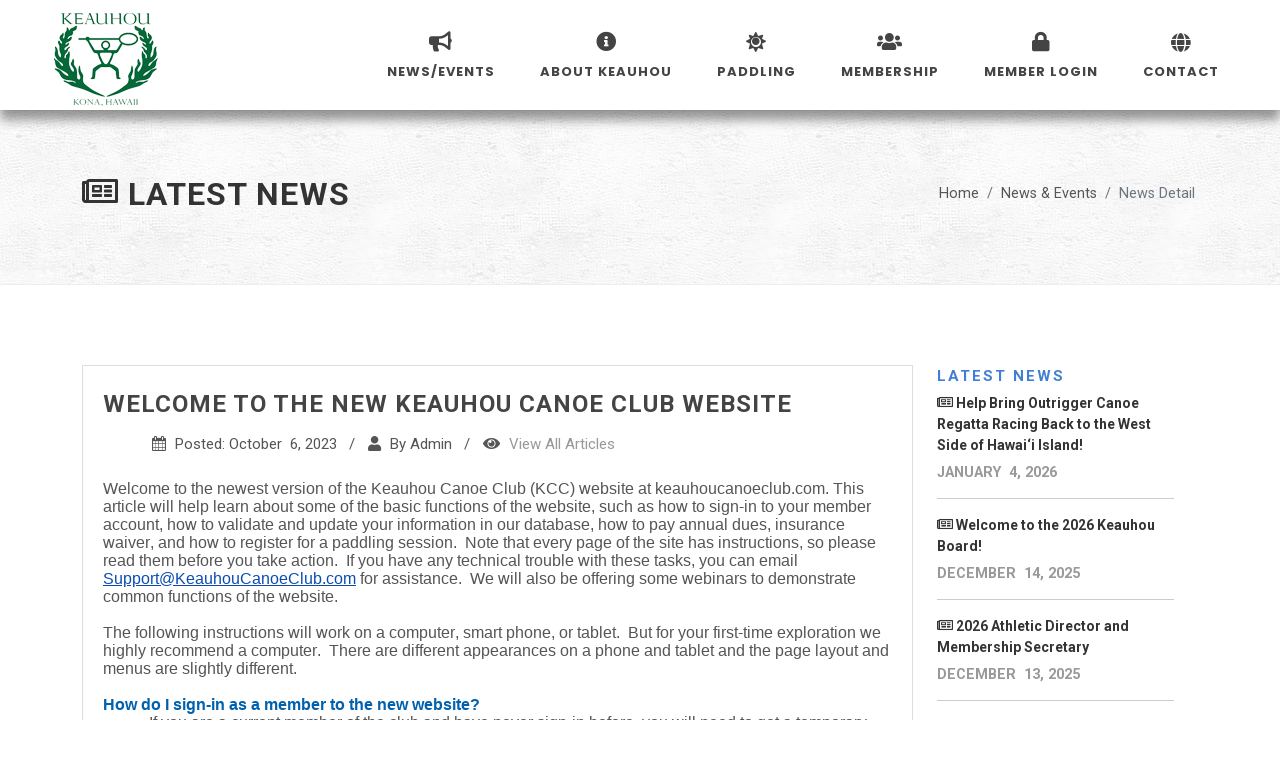

--- FILE ---
content_type: text/html; charset=utf-8
request_url: https://keauhoucanoeclub.com/News-Detail.aspx?wo=6
body_size: 90427
content:


<!DOCTYPE html>
<html dir="ltr" lang="en-US">
<head>
	<meta property="og:type" content="website" />
	<meta property="og:title" content="Keauhou Canoe Club - Hawaii Outrigger Canoe Paddling" />
	<meta property="og:description" content="Keauhou outrigger canoe club located on Keauhou Bay in Kailua Kona Hawaii" />
	<meta property="og:image" content="">
	<meta property="og:image:url" content="">
    <meta property="twitter:image" content=""  />
	<meta property="og:url" content="" />
	<meta property="og:site_name" content="Keauhou Canoe Club - Hawaii Island Outrigger Canoe Paddling" />

	<meta http-equiv="content-type" content="text/html; charset=utf-8" />

	<!-- Stylesheets
	============================================= -->
	<link href="https://fonts.googleapis.com/css?family=Crete+Round:400italic" rel="stylesheet" type="text/css" />
	<link href="https://fonts.googleapis.com/css?family=Raleway:300,400,500,600,700,800,900|Rubik:500,400,700&display=swap" rel="stylesheet" type="text/css" />
	<link href="https://fonts.googleapis.com/css2?family=Courgette&family=Dancing+Script:wght@600;700&family=Kaushan+Script&display=swap" rel="stylesheet">
	<link href="https://fonts.googleapis.com/css?family=Lato:300,400,400i,700,800,900|Poppins:300,400,500,600,700,800,900|PT+Serif:400,400i&display=swap" rel="stylesheet" type="text/css" />
	<link href="https://fonts.googleapis.com/css2?family=Montserrat:wght@500;600;700&display=swap" rel="stylesheet">

<link rel="preconnect" href="https://fonts.googleapis.com">
<link rel="preconnect" href="https://fonts.gstatic.com" crossorigin>
<link href="https://fonts.googleapis.com/css2?family=Roboto:ital,wght@0,100;0,300;0,400;0,500;0,700;0,900;1,100;1,300;1,400;1,500;1,700;1,900&display=swap" rel="stylesheet">


	<link rel="stylesheet" href="css/bootstrap.css" type="text/css" />
	<link rel="stylesheet" href="style.css" type="text/css" />
	<link rel="stylesheet" href="css/swiper.css" type="text/css" />
	<link rel="stylesheet" href="css/dark.css" type="text/css" />
	<link rel="stylesheet" href="css/font-icons.css" type="text/css" />
	<link rel="stylesheet" href="css/animate.css" type="text/css" />
	<link rel="stylesheet" href="css/magnific-popup.css" type="text/css" />
	<link rel="stylesheet" href="css/font-awesome.css" type="text/css">
    <link href="admin/assets/vendors/custom/vendors/fontawesome5/css/all.min.css" rel="stylesheet" type="text/css" />
	<link rel="stylesheet" href="admin/assets/vendors/custom/datatables/datatables.bundle.css" type="text/css" />
	<link rel="stylesheet" type="text/css" href="include/rs-plugin/css/layers.css">
    <link rel="stylesheet" href="css/bootstrap-select.css" type="text/css" >
	<link rel="stylesheet" href="css/components/radio-checkbox.css" type="text/css" />

	<!-- Date & Time Picker CSS -->
	<link rel="stylesheet" href="css/components/datepicker.css" type="text/css" />
	<link rel="stylesheet" href="css/components/timepicker.css" type="text/css" />
	<link rel="stylesheet" href="css/components/daterangepicker.css" type="text/css" />

	    <link href="admin/assets/plugins/global/plugins.bundle.css" rel="stylesheet" type="text/css" />


	<!-- Bootstrap File Upload CSS -->
	<link rel="stylesheet" href="css/components/bs-filestyle.css" type="text/css" />
	<link rel="stylesheet" href="css/custom.css" type="text/css" />

	<style>
		.nopill {visibility:hidden}
		.showpill {visibility:visible}
	</style>
	<link rel="shortcut icon" href="images/favicon.ico" />
	<meta name="viewport" content="width=device-width, initial-scale=1" />

	<!-- Document Title	============================================= -->
	<title>Keauhou Canoe Club - Hawaii Island Outrigger Canoe Paddling</title>
    
    

</head>

<body class="stretched">

	<!-- Document Wrapper	============================================= -->
	<div id="wrapper" class="clearfix">


		<!-- Header
		============================================= -->
		<header id="header" class="full-header" data-menu-padding="27" data-sticky-menu-padding="19">
			<div id="header-wrap">
				<div class="container">
					<div class="header-row">

						<!-- Logo
						============================================= -->
						<div id="logo">
							<a href="default.aspx" class="standard-logo" data-dark-logo="images/logo-dark.png"><img src="images/logo.png" title="Homepage" alt="Keauhou Canoe Club - Homepage"></a>
							<a href="default.aspx" class="retina-logo" data-dark-logo="images/logo-dark@2x.png"><img src="images/logo@2x.png" title="Homepage" alt="Keauhou Canoe Club - Homepage"></a>
						</div><!-- #logo end -->

						<div id="primary-menu-trigger">
							<svg class="svg-trigger" viewBox="0 0 100 100"><path d="m 30,33 h 40 c 3.722839,0 7.5,3.126468 7.5,8.578427 0,5.451959 -2.727029,8.421573 -7.5,8.421573 h -20"></path><path d="m 30,50 h 40"></path><path d="m 70,67 h -40 c 0,0 -7.5,-0.802118 -7.5,-8.365747 0,-7.563629 7.5,-8.634253 7.5,-8.634253 h 20"></path></svg>
						</div>

						<!-- Primary Navigation
						============================================= -->
						<nav class="primary-menu style-5">

							<ul class="menu-container">



								<li class="menu-item">
									<a class="menu-link" href="#"><div><i class="fa fa-bullhorn"></i>News/Events</div></a>
									<ul class="sub-menu-container" style="min-width:250px">
										<li class="menu-item">
											<a class="menu-link" href="news.aspx"><div><i class="icon-line2-note"></i> Latest News</div></a>
										</li>
										<li class="menu-item">
											<a class="menu-link" href="events.aspx"><div><i class="icon-calendar"></i>Upcoming Events</div></a>
										</li>
										<li class="menu-item">
											<a class="menu-link" href="eventcalendar.aspx"><div><i class="icon-calendar2"></i>Club Calendar</div></a>
										</li>

										<li class="menu-item">
											<a class="menu-link" href="longdistancerace.aspx"><div><i class="icon-calendar"></i>Keauhou Long Distance</div></a>
										</li>

									</ul>
								</li>
								<li class="menu-item">
									<a class="menu-link" href="#"><div><i class="fa fa-info-circle"></i>About Keauhou</div></a>
									<ul class="sub-menu-container" style="min-width:250px">
										<li class="menu-item">
											<a class="menu-link" href="historyandculture.aspx"><div><i class="icon-book"></i>History & Culture</div></a>
										</li>
										<li class="menu-item">
											<a class="menu-link" href="ourcanoes.aspx"><div><i class="icon-anchor1"></i>Our Canoes</div></a>
										</li>
										<li class="menu-item">
											<a class="menu-link" href="ourcommunity.aspx"><div><i class="icon-users"></i>Our Community</div></a>
										</li>
										<li class="menu-item">
											<a class="menu-link" href="donations.aspx"><div><i class="icon-donate"></i>Donations</div></a>
										</li>
										<li class="menu-item">
											<a class="menu-link" href="scholarships.aspx"><div><i class="icon-book-reader"></i>Scholarships</div></a>
										</li>
										<li class="menu-item">
											<a class="menu-link" href="https://www.facebook.com/profile.php?id=61572911391792" target="_blank"><div><i class="icon-facebook1"></i>Follow us on Facebook</div></a>
										</li>
									</ul>
								</li>
								<li class="menu-item">
									<a class="menu-link" href="#"><div><i class="fa fa-sun"></i>Paddling</div></a>
									<ul class="sub-menu-container" style="min-width:250px">
										<li class="menu-item">
											<a class="menu-link" href="recpaddling.aspx"><div><i class="icon-line-sunrise"></i>Recreation Paddling</div></a>
											<ul class="sub-menu-container">
												<li class="menu-item">
													<a class="menu-link" href="whattoexpect.aspx"><div><i class="fa fa-caret-right fa-sm"></i>What to Expect</div></a>
												</li>
												<li class="menu-item">
													<a class="menu-link" href="technique.aspx"><div><i class="fa fa-caret-right fa-sm"></i>Technique</div></a>
												</li>
												<li class="menu-item">
													<a class="menu-link" href="safety.aspx"><div><i class="fa fa-caret-right fa-sm"></i>Safety</div></a>
												</li>
											</ul>
										</li>
										<li class="menu-item">
											<a class="menu-link" href="competitivepaddling.aspx"><div><i class="icon-flag-checkered1"></i>Competitive Paddling</div></a>
										</li>
										<li class="menu-item">
											<a class="menu-link" href="youthpaddling.aspx"><div><i class="icon-child"></i>Youth Paddling</div></a>
										</li>
										<li class="menu-item">
											<a class="menu-link" href="guestpaddling.aspx"><div><i class="icon-line-user-plus"></i>Guest Paddling</div></a>
										</li>
									</ul>
								</li>
								<li class="menu-item">
									<a class="menu-link" href="#"><div><i class="fa fa-users"></i>Membership</div></a>
									<ul class="sub-menu-container" style="min-width:260px">
										<li class="menu-item">
											<a class="menu-link" href="Membership.aspx"><div><i class="icon-info-sign"></i>Registration Info</div></a>
										</li>
										<li class="menu-item">
											<a class="menu-link" href="MembershipReg.aspx"><div><i class="icon-user-edit"></i>New Member Registration</div></a>
										</li>
										<li class="menu-item">
											<a class="menu-link" href="ClubDocuments.aspx"><div><i class="icon-line2-docs"></i>Club Documents</div></a>
										</li>
									</ul>

								</li>
								

								<li id="liMemLoginMenu" class="menu-item">
									<a class="menu-link" href="login.aspx"><div><i class="fa fa-lock" aria-hidden="true"></i>Member Login</div></a>
								</li>

								<li class="menu-item mega-menu">
									<a class="menu-link" href="contact.aspx"><div><i class="icon-globe"></i>Contact</div></a>
								</li>
							</ul>

						</nav><!-- #primary-menu end -->

					</div>
				</div>
			</div>
			<div class="header-wrap-clone"></div>
		</header><!-- #header end -->

   

    
        
    		<!-- Page Title
		============================================= -->
		<section id="page-title" class="page-title-pattern">

			<div class="container clearfix">
				<h1><i class="icon-newspaper1"></i> Latest News</h1>
				<span></span>
				<ol class="breadcrumb">
					<li class="breadcrumb-item"><a href="default.aspx">Home</a></li>
					<li class="breadcrumb-item"><a href="News.aspx">News & Events</a></li>
					<li class="breadcrumb-item active" aria-current="page">News Detail</li>
				</ol>
			</div>

		</section><!-- #page-title end -->






          <!-- Content	============================================= -->
		<section id="content">
			<div class="content-wrap" style="padding-bottom:0px;">

  
            <form method="post" action="./News-Detail.aspx?wo=6" id="form1" style="margin-bottom:0px">
<div class="aspNetHidden">
<input type="hidden" name="__VIEWSTATE" id="__VIEWSTATE" value="j3cJNwjx51NDNyWpusMBJoTlwrd+Ia6GUEkpzweDjAck+u3aTbix3+BMoD5/IoQ5KrKoqsA8FJKKJa8D1yY6R9rdKlM2KP4XZ6MCYVvtbf1A20GuhdGLELhjqA1XVJgUYesYIzhl0bz8nMyg7gmbPCpY4Xty0Wag6CqhxwZBQ7gsvpx6BE5cYGpG6k6nUAKFEGND1cWK+clY3B8lUUejt02BpQwXL/aHRHSb/32ObQYaRwlZh885J3mVZ+KmedJsHurMaX2ljGiXLFfNFbxpAljwdqUdfcm1PwVd9//oPWyRKh7hQ3t8seC/jUM2wBI1EeEO12rlmEXFxrOREff8lXYF046CjOn0rpUwFQpE/TnI+W9EZeMGwglk+I2VUEXK0clHdgre4A2HpMgcMU3yGu5McdAlN8wyZ4mRsq3fGnI87tUgJdA783MNthbz8v30DdKZz8TTfxdj3baTLp52Crlww/+QiAUuJuq500moajDHIKWLtOKcfpJly3YlUR56SV6FRM3J8Mw25C1BPd7O4KoCHsCrI50WpFscr74htsMEZNoVj/o9+ytoKos+yd3D49nkP1d1DqEXGVNBInd0AjGRVGbgtbbnlAgoAF20GiLpzYE/Rz1MO2dFBsclfyc1ejY016B/RaOkSNHWdCTbV3PVpFpQkA7APzkDrFRv4cN46ttbHSglEMI9VAJcsjmAsqDNjnM5BNzRe6O/OX83vFK9aUf1SXE3rzmY34BUWOwZjifiBogJNj//dzq1oX2OjcCCpUj/v03TpURyeJuxFDa2Lhj28r53TxRAVMEVo1khQA/4lJJtJWDH/OB8WntEZNk7WkUQJNdkN7IfmfWz/GU6bzBazrtgloPNjJtDLWQVzx94p1Yb3w11gRbSTeSISQcLoFZ9mkWLzBP2K+eQlXa7wtIwIVWiO+2vFZAldcRRTC8TSY/x3PgwBwE3ER7V4OZhLbAIcTYP18O0yD6qk5LdVBaNM093ea3ld6jVfFMPkyGDB4IobNfUTgoncrbphvcrwlFeZlOCHiFYTISBKZpOWbIH+FAojF+Tvh9WgMsEJV18Uae7Us4sCVQ/zgWqKuf0PNSrcZn2ObSltzuE8CCUvBnreFNuy+nKRAGSyddfS1dRwY1EQDH7TSNyQzRf9De27kW+LmGfepjcGQFrWfOLS3zkLAi3mGafW9lednUIR52lZa/afDzR2hp9mcCAva/KilbPm7Y8fqthn9Mwy4z/42h+aa1u836hNaOlgM5lTIyxZRjDcvGLw2jehlNjePd6wIniFWL5JLmRpmFvncLgRXXQZqJtD7OkddWC3bT6mnmYl57PEHTE8iVRVbOK29xvrIZ/osoeDoiu7vVrLwRdpu8sK7GuvIh/xsZ7J6rlaZtUNxX8BqR7d3Lk+HZ/Xux2nqpdw21SY2Rxq/jQOWJNrh/GUO6RJ1S7dkrgHT0+tLO5oHmCcpsuNGJxVh4piOKCwQlGy8zXZ/xY67vVNUUEywJ0pyOjK8vNtwa5AquEp33RnvnSDnjD/Ebhq97beRUXEfSQ9DpfizCvRbH5Ycu9QJ8+EbM1DoTOmO7D5V4Pxa87MBpJWpriATFGHJqIr7n86IKgRolvOOy+gkq5wfVNxev6KF3O9MYlzPYwHFsz5538ocw3OqSAl/1V3wcC3sSvo4vmFPvdu3RYFgyy3SrugaUeRRttdjrqEhfnuU0Y6XtZdw5Y2hhNFxago/hfcJ9upsIdwa2jGSR4S0fpkDUqrGBuWIgfV/[base64]/It8GRyXwr46bAZCw/80KaSYK2rmu6qmdjo7++hrDli8+VUhqOlfmRe15xUQz0D1ekvx6BZCrkpuO+UdbV6y7zdTH+T7eOt1efGB8cHf0Ob8w18GF+guaqsjaD9hOSqEYTkvm52CxLMrQgXpIcUPtIG67gBS9qR11dn1pBTNhH4MDuH3r4bKKWHkYTY/gZnA9tIRtSHPoEQ4zyv0bDZfFxt7ypHVCOOuPhtjFBfNo2zaNfFVUJJU9yy8SK4fDOPetWTpeP2QdUWvFFQR6WCeIRgtG/kR5vCLyXNgGG74PLobNzaWP07MMe1SF9sleFny6M5f5ueC6strABqu5aOx6TKaZ0EUN3x7pKSqH6uMQaPdbl57ImM4peZEDibcbrRLFOQ6/Xi6L3vyfSe0BGTvJF3WJhQ1uvAAEmmjzEv1jRmATAzK9QP0gxruNVC3UC/14B6XZbciHr/9aJVUHm58b0w9DEM/Y3lyvk4nY7iJScdpTdA+FtkPoT+WspLdmJd+urCVEpFt7MaZJQpAGRLyweDL+RcEaWkilgGhRiLmwnVkMT15LuHRVKdCMg4dwFxbzA03zNT2pWSquYlGgbX64+yaDC+9DfBO8eHdpW40i4ny+MunDYiRv/n14t2O+6Y2QsNbsGopCaAnpCJkqFt8Qkt5PJn2/ZqAPcV2JFSq4LeYjGlXHcZfmKSm19F+ltsia84qlkI+aGYV6A7DQj492gQ2uYEZeJfVcoAF1e1k8bvUoyWueUOOpm35a/JanEclLZopdE0gJCArtoYS0XcszzVuMqcrzq94rGRoWhssGjtqKtn5FJevmuVHZxEh31nXHMh654et9nK6dNXLBklhzkot320+Xc+O4SwrpLY5sIx+VvWD/QQpTcnScKk/azvQUz57kCBb/Ad/W13bmzC3KT+l2xEYj+JktWv2we5Ii+PP3ftA+JTVG920uuDWH2jqqqYOMuKskg5NkzLk01kViBh1o3mb4UpHOyD8vnCDMFAYb6yNOQ3bx37+r8FQ/4DicxfoodRhW0CQDT5rP70miDwnSnoAbqLrpNeaRDXGn7D5FrQrMRTVAIL2ClhCiUWuGiDqDQaSkh28IuKdecHRZ0dgZOu6QQmvsiSJ8pI753KRPflqJIobs3UAvRM5Ge/wrzjQEcJzKdGw7cdvL1+5Trwxnu68TFLi4mViYsSwG41VVY6unBR41ETDOxv1yo7HSAgHJTeZ7cY4wpQifD41jXF548ye+2N2HaqObJ58vSMqj+aKcTQE2T6RuLM+qjBwS1KUmr1pr4kUioCf25sIptJ5iCBmk6UqI/xlsg07wroANMs2nxVtmOzeqaWrjOlUgmXWnoSb4abNngkJiK5GEw/8JmUQ4DmzTCSamS+y3eSit0as0u/LjcxeAbaywGYUt2pE5vZfzgjKuJQ+4dBw4PqVzDbteG7g+b2oWAILRkS0VLc9QlM5EDVzozXuUNvmgrE6G6vUR8g5t+Th45BOQJYiMytvtT8PvOh1+d4IaF8xCbZ/JkruM72sMop0bTtLUgY7LehFmJpLNIRfUJ5tinKU1nit5joFrmTYA6MaBPN0HJuHhl9vwEjvTmUbX6J6M9dJZMttzkg4eY2KEtkbPzy+TdKi+Da9uX6b0DlcN9n6n7UIxNkni+Xp/6ASoyodnvCIwWJwdLlyo4QATtloY+N4vRYJkKB3OIugp2GLPyyeyk5Y2ambNJGAL9tW0QVleBvKwTvBzFvXc7XoZBqq+FAKUzFCW4zpf8rJx0ZXsvCP3WP3g8Qk20cWFVeYhceWR+NUXOt5qkxvgVzKAE2z2SmR9SGa1CtkUEq/BO+Hmu5igZ+PqjoSrdLBy/korbJZedgzvBvgUynvDUdFVU/PPD+eU8PfKo8CKnPU7kMPUttkv2uAkLD0YxaOZMWWyNQR6MCaeRWYv2LHdSuC5uQOHld84NEgG4MY+DUJv14/AqIJsvbT4iTXm/Avo4Dxp6ILwOS4MY3Pz3yAEExZSGl/T4XgWZ5OQ1IkjexWF3WApCTzbQBS6cFGszGLY5/[base64]/dfxIHdlO9AsHVx8YmgHYH9tNtAyHNmb6RCfwT7NV+CN1TdmVf1OmPjeQQG7EykrFlB8fZY3soOgZJRVWfkNRfol22C9hV0BgIjnBg/xbM2aIVmGO1jWVZl2LCYqfgVKb0k5yVW5FpAKfHFBsB5csedUb7XVHtu0ySJvaVBiI2mX4B2MnF+kpOFwVN6FJ65CmZbuI3IftA4CEp3UoOgdmee+M5z1q74JMMTUjur869fKSuANoFAaqYdlm3MZZpKQ6uw1iE6Q2YaEpUj/01jqALk6gwbHsRCLqubXKhuvtTDFdnlLGvjwDFGhSC5hRvnvW6f5RvccJ0R68FBKUuOD1zi4OaxVR9IcpgVHBl/OOfb1na5FcgeV3dqL++r5UvIxaYgo+78zSf6lmylIVzeAZfq5UQIuDNphRLG4iOyidRqeJr/evtrLMmhIZ34eSsWMoEplkLrYHyFLnJ15Paqdxv//q2/Huv3btfQGDz4Zko4p9DZisewQcoBndh1SC5kFzFGF4Ch0SHhPK64S5Nul4qEqyJAtB5Hc88jxXHccJAya/StA91CKfshnt5+Kz/+NaXB06JUcLmj7ycjwPATrrKrAx9Ce4YdhZoQIGAnx6sUUdIYkEMYBhbIvFAAngMTb2N0xZCt0LDlxfpsDmJIlph3oIDnWlVDVlbZ8a5EDN7ZVTdqocRPdhq3UpMNKwdaQmnNEpEJbyjFjcQtF2dFl75V/j9FAwNUBkCHKqqdsGQcUGDbhu9Cfp+a/OvaphsbCF3vLIxdKh9aZ2mYudonWgkanFFlDOBqKEdEBpMigwtIN5Crzi0WwOoflnSAXkzQPCfmAU3B9DVjaTL8HE0nXx5ao60Yh9YSbxe/wCz2/8EJGDTH3VtDrhEutTqYIYvUJBnWkrogkRYcqWTJVIpVNVMZwjTdJBeGYOMk37pR17Z8mgv7Ug+/S36IptvDKHIHVGA+7uDB/tkQjhrvRvV97MzIYsUHTEwz9plX8ehZApxcTWhCze7+pRt36xdXsPB9GKR2j/08dfN5ZTflSVCnvXgcvUSuSPAAs0NHLjeKd3NHtfko/Y07rGf1wYADCRZbRK1NIV28pBU1AFKukuu/A3iYwsuFG1/+mJ9T5EF0LI6BXrf8yNR8hntkIa0nHIPOLOcXR0atIQKhOey1f6VPenFiofenoowmcwOwgQQM1O71NJp40BFx/SXWSClCVlmc2WE6m8jup8/dvMdCjftYDQHr/YyED62U8C8M0I+VI1/VOmWiZCqRxOihZ3+/SO//XSf0yPh89cY6cSxaCiKRU8WHm4Fv9i7nDzcjZfouNQV5P+qR7L5m0WpIbhqhblMoAbdVjqDw8MhXsXicpq4wTDAMVcZaKzlGlX8xDyDuYAVCn9K2l9RJIoYCYW41ttu2H6EmYn7OqBWGc6ZFKAh2oy3GxW5l1xtezMq3WMbNb20LdTAaPft+nWaJdyiIXpb/rAJZo74Gl4HOICUuqg1G+OcpH0Q3m68MY4RT0TX30qHiv3GnDChayBKV9w5FaEM9kd5+GeXexSnBAo5kKVI0ee9tuZjdVKZUsRjiMKieyXgSvc+FQMWOseADfqrUSSj/AIWENB4LU7hV4qEfFOBT0SS+x2lcuLt176Yel32s4kvGQ31rbZ91L72IDsWTqVJgtFDD1EnqFB5dSKiMz9sXAIoGf+CPkRJsGozlcZP+nTPLCwNGr2OnJ6pOngdsGzGseo9txPMmmmA2UO9Jck4Xzf7pweEIQsb5zKZktoy9xqgyuJU6qj5orrzaqVrpqG9tyzSXG4/uQk7PdEc01/CgDSK5rF1LXtaspuDarlzO1XFQshhFeKHuxbloegg5sMaCMIdjlbCcII5OA4s0IZOP/NdnnejcdsIkoUG48UAteDaEw12DGYPHVj3h7pA+SOuqybZ+egOjjMgRlfJ8pooKhGafW3UMKzoZWFaP2dqofa3yuUMIebI5qVVBnAenV0Ki/0OkbvkmWZw2IcEgaDeqyLvdZ3pFquge2tyGtApXt4v/Pl/JZ7ozM7Dwdfn2B4M507lIjzkyiRy9IrBTDWK3uVl+LtRX7Q82g4PxVHKWpAz68LWiO9Y6nrbnbt8rHFCFyuvy6pgNRKugMME3qY+rtFPKJlZ+blvzKsCdPWvEMPnBWab9QP/LziwLtXxONDYAEC/VcXhTqIpY8kfXMrV2KhB9Sfv/R3ks+AoHJArJhFvifoeH08AUpFFkhyo4Z+tnni0783300g9KVFbC8L+06mUewEpdCeITmMm2opGQQjrNzYbnZJv1/o6+SmSGHApA5Lvt41GHF4slqGu3fzSJfN0dJJbpstTyTVEILTEtwzcgZESLiBcsHj7s8n+db+UvEEl6DxjxEI4wnidcRpxqYRximlti7n85wks3QDgG7rdCeIVsNrYRVE9+7vyhzqTIKVdCsRJd5wS62ZLVJQBabGgRBoqGeFw+iulwkwU+dtId/KxaZVQFd8+rePLT3t37al+85wQSeRzozP9FNPU9mvQhp0pVt6tcbJEGjbxEnof/DXzB409uuBipZeWQOVv41udG5YFFqCHNX/A7m4Vb1T5nQMGnijeWuU+4ec92cIOCz93Bz+uCdcCQO9tt2qoEa040Lfqwy5qYKxwxo4u30ZKT4RXVVU+b1x/aCzjMTCxED4xU7/jx49dpzDXLdoFTFPc7Z62Ztg60NBCFHyw6SIVghyvsAVzohJ2TMfNhRdzmg9O+/eeUAJ1u0/ouvqSuaqy+GCKxG9ODcz7n4CWE/eYuO5MedSMrJcBzwuC08rWqNdKgxtTCWnznzM944Sb5BonmkXCujsj7pw8KOcPKI1z/sLvYQDHu2Yxu5aqIpoq3fIpug2QKpMhXx5p5nzTTeE0QUDrlTnS4HG4cAvEEZEbzTadXRjDD8s06ntWYZ9yhTW6Puu2RlTtYSySmH20lJwvNpEdkJ0lHgspEQbW3jLwtBeniHrIh0bSDNAzm5/kd1EVOEm7QudwhewePAl9OPfTIaSvGDfGtKPHDKC3LKBPjSPiiRwFmT//nIe+uwgZo+BJXr2LwEJy5tRPuFBG7z9ZHbaqepU5ezk6iMx4oIEjojRdWb8tlScCSm3dDpj7TXNc0VHKgB22+c9qWG++LN7tsxw/E92R+l8+UITXFYtWC1uCrHddBfrmesoqqW8xxYYPW2+DVA0m7kwSnyeubZTvUsR60c325btQsCMt2/Xz3XUXh7GOb7uNrh/6FPtlMOmsvucCjvrdWqnTDTvg51W+YozgZ0PjNzSTvEvV3QDBQTnLioYR1tlSW45dVKIZ6cA24DvBDnDycS15W/d+uHih6LzpORTelovm3vExIu1QoPdYdMo2MYF03i28GGnPHm+ZqXLpGev+X7igJuSvlVTRR5+szF8ZF+sgcmKjLF/kSinM3QgQdr9eLsWaj6BeTi+cBwbGeKv9uBhG8gSYvJkkIru46q1fcMYzIWuuIxf9d3z1uWYjN4a9Rn+Xs5HU9/SfTpkQCm7XM7Hj2PePb611eiKm4W6kWH6OUtscZpJzAoKdsHv9aL5YQhg5hiurHWF17nf4Mu+0XvZtOJ4vJhMcMAgqwX6eADloHyv78CkSpUczgqf2vdN9eS8B1X/TklBIHGoaaziJvxAhltO6kxU5F4bPabQwiRTFU35LpfwLVs1Dvg/h+sy/IroeeMRMT9jOuhkDw4VUP9Iqt4aQ1qCogvNfavM4P9Sh5hXMqxMqhjNnaGpKj3z76Dpzs++AKi0E7xzNh5vbj9xBjDsvoTixy0OuJA/u6GnIf89OSNor2tGIDfC4566FJFRRA3bIeL5o8yQSh54bNJUeI4/z6ffK8LeZyIm9DC+cpEIkJ6U/CXCd3C4oqHzjAFjyFWRAai7fKCGKRg0hni8ffuEbj3z6hKnatANCYy5dCEYUkrlFvb7VnjlNr+ZinaI/H85hOBtnAs6mJZF9bqYnJdgEqu2Z990BHin+1VFTDFUdl/2p7JjjPNc8fWo5iPr422Se/TR6JXi7ue14ch7rL5vrBdk3d3Ap8loce7J8TB752F/siMAkqEoyVNtl/7h4KiZ7jv5Uvx18mXNnEOiuCsBUfZFvvvQwdX1WwHJR+SDhHBPa6IeGY9lcAwsYs5dWTkmgnEt1tR7L4w5R6o7BQx4Mf9RupbE7IF2UhgI/ceJ3cSVW4xB/WZBFk/3GY0NB6x9p/vcqbnrezIsthDf56w6Td6jwDGwMdkcWYMS3W5NLDksFKjuk0w2LRVrsfSpVtRoBB0gkjuQETNcwI2AQL4P8EC+BowHo7vm23DWNh7sGWzbvqRrpyM7lP1VYfEq8BGomOmRE6vUnW9gj6wGkF1ZXLEIYYGdPUS/UdUVeKMqcThmNUAiNwtzxrsUMnqBXieW+/mTaX+wdd2RxlMiaDed4JwswVbbfiioCd1Slg0nFPoVvBpGl+5K1XRskBK12/ew/Jn72O6mSjufgjxMiukQydQ7ZKomptZ1ep6aCRCMDi005crLX+tIVg16uV74AvSetMnQnNRkS/OWts9QWk383NHeneAtPaMssofjGD/r3VedkNKbNhvLiYanBG2Fc3w7vlQZQtYQaXDAqtivRpg7jsQEW3BZntckkHRJIDeHxGGEwqr4jwwnLwH2dCGWywuJSgcGy/+gmW4SAi28BjGKaIoVvlW9tJrD9qMz/Ub4vDeCZxL7uJl+koXCv2808MCJOs0ESR9FiTW5P6UAOyulRdO6RVvmLbdnvIoyCtqzqr4sJhEMwuFSFa5DSCsabvtr4saF4hA0XwLErUeMfdmUbdovHzadbzaJJd4ZGtdecEJtv+0FtAgxKW2p7Z+oZklJDelfCDnS497/JYbTxx310xFVEkGPI5mY1DHOkO2HUVP2lF5N+9z5AD+H3a9nblhmunMOf2S3bUcjocXudZ3YmZnBoATVz62eOXSXz4RTvk3/ZHOVBUFycroYXtYozOolrzI1Lijwe632zs2lxWDgw19a5Pq5mOr0n9lD0yWCyovnoGUPQndIcLxYwyy2SaIfHFPt38Qq3VfhSUIfY+/eU3O6mwGhvljL5mdSxg2EUDiASS3REik/EtJbjjaheOIfpMqsvuHdEMsMdrsE+uAUJ8/KnpEessnEaxHmbtd6rp/ZckIDqzdAFyZYQh6F0huZ41NJurqMmgXOxpNzoxYWTVszEXfbjB43mq8z1kwg7BQgZhGsUA1o0NgnKje4jyejkASpkp5r68mggnnh3JhIbgtYHNaTwWD5JtsWHWkO9L3Cf7PwNP4iPwzVHYf4V3x/C0wsdH+/2Gn0rXRFMxYlCg6cTMnjkKopngAJ6PpHqKZpsjYa9qeGoxbJ2F70o+NU30zGepVcDgEp8feyc8CGQ5kB4IlDN766j3wqDMtgZpa2wVmqLfubNF0ugNBxl2cLinAyNeymNTmLTzufcOTgJnHDbzZVR2HimOKqgO08HpmwC8f6PbDns8UH9geBK1bRS/Xad+Hu0JMUTYr5dM0P1zuUO0HJasHteq5NHpFAWpjqIJHmi2qlZ2AOgc0jfUqnZim2VYx8Ree5AeveF3s3sBwWvdLpMKHswHyXdOb49kl6w1i3vPdOdaAOKcXbzkTJ9QKRWCpEYBGVX+GiaoFvlCN/hU6DeIGfwuug4JtZ5aygw8IZ6Q5WbqLuDqm5PPFGH1r+f2pqRhRkz/HFolgCNnNWdhLu7YF592hqjuMlh3EMmOJ3lvutIVD9ilelF7H1PYMHHLIHuy+j3SKf60P6M7bKWf1cYLGkO+JEW06/Kp1FmhnchdaZ7waa5zShg/BdWtI4Gwb+TFXig8lKrkJJeRXz5CTsRa/YbtJBkdOv9zUk08T+60kPWwUbFtC86FCbiG5pYWvlEUKgRYprTeQVHiodX7/RUkqNmBOvCez8qWCp3RGxN2/tzTdY/4SWvcavv0CqWDl2BHyt9pckswh2u3QvfVkLeiuGZxSXUVnMEa+nJiXor32LRe4+42lhNziVLYaPOAQ7M9gd2p/MIexK6WV2LpRA5HP36Ac9aTyG5oaEtRVSQ8RZvmQyH40MNqOdzZ7IuE6ldGOfmYBrpCmNYN6Jb8BOqQSNcAmOKFwGb/d4IccMf1QAXMjbeTJi6qwWiKWbxcpQjt5Q09MvrYPoVBwU7iU5Si1m0pLwJcrJra6SstNgIuv9iVfKm5ejGJrAHpnbZ1lOjeqkF3dZj/dmljc+SHAgrwZYxvSHSs5oupshv6FlxInMiTXEa/3faETnRMIA7/h401BtIIE8AnGP+/gYLKkVuVOxlUUgEVEg32mv9eCWf/0DVxC+9hbazlUhNnhsCEz6Rl3jnBitYDk5wQw0i7/BqFndsTTYz9aohWDsNA1cyDIQ2R////C46b6jnIYXE3dNmvsCS+q/TqnD6qzs1mkEoHA8veoIEeQEV6mr8AqMuaTSH9fVxwgubxFZ/KAir5p9U/wEhTH1P6cPcZOXPcUUSRuQ5VF9QTFptJRijOebVkcfNzoFy21uD+o4Fo4b7fa3kDpakYhzLmMqXx3JKgKaqVZAMYFzcg43KfQS4/CfiH84RDk6S4w8rOYcDnZ2extJtuVi6m85mHYgHLoIPqzEndt5PdxiqyaakBRXpN4MsLY+yu+hhpBb31xMZunIB5gnuR/LZowxWhQoSf4evBSfuByt6tFly5XwBJiEaoVIRi8s2HI+scdmeHSf51Nm5H91v1ntPEzxesMmWfEU5toO3t9kKLz2wuB2ShrO/y1+QP/5KApSIsIvUkUTLzdtEzlhV/NPP8FsasXt1ZJx6O58l9YkWU5kulNPPNhafFah6/S3vhik/re+ez+atkZF4xlr0cx8gKFgKmQBOM4UY2VrVr0xuPDUPrVRsZDftC38VWvh1KatXyIH19FKVY5I/zI+tTH8jtdlFM5xOw1p83smVKWqPV0JLmwrXM09lFeli7jwL/1wNQydmQZV6pqc+hWkYCokD6fPoOkHxuZRHJ+BF8xWKuRAz7WkBkSZ+oGw5bKbR2J0l+5dezDue+R9LkBiewX/R47nj7BTpz+xfBRo0q8r94dv7FvGArQdfyyBNR6eZGzeThkCrx6HMsy8bK5Zs5fcvYGId2xk7M9wTyIWNel728aSu4iiHCjRChemfsmAJCf0IfWrtFIVAt5Qg+g791ybiVWwB7jE26WWpOrgNExluKnM7HeMNjpmHapI/t6B2hWvrJ2mMWe1yW5ljZwhi4ibdKNicDgRtuN++MD28PRLaNP8XwnYAVzN4Q9W2p6OQWQpn+5TLvrlYrWPJ1MTt7GsYo9ulgQyyo13HraXdAE+KYDuWQ9+KIINuaXwg1nQFBQjxDY7PUVUfEakvSmlRPnvnSbhb7DLxMKPkYQeORJnH/2F8bPWvNNz966U83ouFNFigo9yX5WUvNOoi1fZ7bEPuwkbhiMX2+HJCzyweS8EqH6sCaXw4uqtjROYU6vReSJuio8GG+mBD2RY+W5jWpWaYMdU2zMhQAeNh/cfcWUFIwNKcHGVN0l4dDMy9HxpCRrsoDmMalEWXav4NwY6RVBoTYICjAXsekgEoOqoYxgBdlP8FKHI5FwbGCrzf9oXow24PpSbPlNojywpsY93jk/GZ7RnypImCKQBsJU9PBxLqW+pdyumfgj6Lp5TFEMxOVV2mlyy/amMR/HJpDn8Ik6B7ERRGozLlUSjQv4OrnBdg28HJ7TFnvPqPt3NFThysQpUSwWxQ0f8n2CmsP7Z8Fi2G9+UXrAAsJw1m/knbPf3KRtmBmCtrFWGA/z8C9i1x0B+OP1KvIEJt+oB+6iJOt28WnhbnQ01g8YarQdLUiYBc0NwY8oZEj6qQYIqgytr/BuRiPRM1KhPVPjwr0LnZfBsgbl/5nA5Ng4j/MDsqZCOanXDqo2jOonbPhHKLv+p3+sCH8VJaF+rosf9+U+dFQxopuBLPyBL1mvaWAEKBQ42S2asg8PJfL0Z2D4JyN5sKHLtNRT+Me8lP0inX/CIl0OD6TMlIq/83irKX0o03jHULkBCh7kcyV/aX9AyQ8UDSOZ/I/IY8m7IMOt9VeKvlBp7YplkjUEA09Ja/JEIeMFK0l0qXvLI87qKwLRMfuo+ivE0is2Yf3SAyVOQBsXvjMp6G9xngSmaBLBLBrQUpIRCABBDNTwSUbh8uSSRMW0GRTip38Zm7uA04a1VLyQN98UdcnAK0xA554szcuRaZqtx35IQAJJIO7Dn7DeW9lTAWFI9XdSJtCxuGDT8liBhB/TWyLvXt01P9WcK2/G9w3FDvioB0oqe94/n3wj2VVNjr7iWVjE/ayQm3ZkzvhAeCEGfgV6fTicKAhnJVe4m+SjqVkPc5XplXuDnZzXNBJTSLGVZJVr9Ro+Xed8+GBB84s+/UdsJ3RiM/qFLJ+rp21TJGN+/TfCUDVJnc6vIWnAQ/9nuVCFQQDTY+z0DgN1dYoxvzQ+x/B58GWC+VtMLWMvs4luWLrsvGTFPqWmX9FQwXhCHle1sOuSYnSoC62B59L+srk3aMJfRaAVls4In5gTcFVCFT/WMDVovQMF3A9T0zq1ZsLqhTOBVUofSYCokQCbl1sBIH0xyQFrWHkrCZOPGY3ZkXIExhN1CdYbs5wvKYgfRkwGIVg2BTK8cBNQBVlxYg/xxw4FGwBi1cuvnJzu2TgSh1WdFhVO7mVns6+gpwd1iPnpCBYF4sb82ErnvpDTNp/5JnCmjFwC2D1TbXeqtQ+8ODURVvj2AW5lpYYyBjJeCGzLe41n4Ii0cqzlvoNf4z1g5J8r0jJQv/[base64]/QqXAtouOF7aAVIRTkLws+MdvUQxJmoX3wP9Wskzuf+NpW2HGVAgOYodNoUHoRPrQmUMTTDUvK4L8NQ1/vTLOphpQFD6JxzGRBP2PLPf7ZUCgjEGTvEHyph25HNWFCrvLvQNj8fobunBUipkZKqitFNd8xv6fTc8S/0sMG/NeLOC83iDvJlbsKdDIkiC1Yzo3QrHOjxgS0gpN9LolCYVtJ+KeR+QNSlZaFV4JsVnupqSwNucv44cKFExWwHlKieCfrlI89nTFIgoCGwUChx+CoUq3xvHLKO9HuAUeeTrns/pQYTIefi2DWKssNow93MBqhF97w4EaFOEM7/[base64]/6MlU5C7JYMTLqDD5UqN54gy3Ci19EXojwp9STvzMRHsyYNBvGLKdoNIFJnQbb6KIo4aXhzuB2Mji0Aa2XN+z9U5+CNkr+CWa1hZAp0nqSOwwgbKkS0OijZGwYzOPJSrHxX3JNJlwD+DagRLWUjuVrecGeTNFrwTt8bU//Um5F59q6Agv2D8DgV6CZWNVyl2TtT4xVwJ0Oqk9uChtTHZBryJaWVnZcvpA5SK2ZPTE/kMzoUtqZNZJQOm5zlBCGEDcS5i8FPNiBXLnCNHJez8yDErDv1VPe3uQSJLlgzPlmz186nJCBga+nVYjITUgkPpIYFcf2hPgVx+COK+vRkzIO4bPtMfdpiBW4ScVx53ivS4VSky52VRFJMYdCQeMQoztOcM6FBLVavFG/9FuMDncJPgWdyPLS4x3nxut3xGfL6UBk+QIpwO4vpzJvbu2OI+3XWko9ijtwpPTRdYRUHlkooJayuu5QCen1Xs5HzKLqc/9FzvCb9Gc7GEyrVyU8G9k+kjPtD70WzM3uZ+9/NCRP0dnCmTGEUZXFnUgRyOhdAplyPGnu87u9WLQlbPNyqr3TSSnSD/yKLck4lQ0vYYkKFJBTH+KvQaUFiZS4nDhGHs4ETCNnjDj6nthnWieRvGPx/NA5U6TVRkY9vdcbBRnz9htk/Q61EFfFBdjlbI7VapWr3XIfhHdV0QYAev/IpLngFDgZvlErx+FQxbG5aNEvDgpl3CdXxNLt2ce1Hpa8UPYFwU9+oT6tV806MDjvFPHcwWYD2SOrna/q9/ZAQtWBgLVTV+J4zVdX0mLfIJmT/lu6DrnrXRemwVAL1BluDq7djeutJPBcNcfwX0Zk7eRL4s/4IChXBdhJZ+qBsUyki6GJZx3FZKdsrc9RhIclNskYsP7QqbqubV78el4rX7xBWWczdXnXnMwyoYqns9JtY3FJJjYJAQ5DQiNwDTIA1bUtg0UVHiUjWDOUh22jdJm2OQZ2r8SpI/iuZpSGQXmd1SLGIKYTbmPkxDKUFM3XKOhWN6a/6t80C/y43s8vudi57+ZVUCi3qzZ0bCpLzIB3ef/qFLI+wTV4dAJsMNzY6YZ0p9Cq/WUdbj92gGb46Mytv6ImqUVZ1Weczp8yBogvk1Zo83zRH9ylsUgw93AUFzJj9XCQGP/D5Tdne2uL38bWKPo6b/qJ8KGkesS+yyHCem/+VFURjFTbNlXfbGYO/g9NZN1ii5+wjrs3eP2/FJdUoC/SxcQe1xHSBp/J433V8CGHE1ZWkQXS5Rn5Dwd1ik9Vj91UcwdK2S4WXoXvsgQBV6KNgsEfwkAxFjStMMULazDHgNwtGHCgU1cjCz8BCevsNKFayBTv6y6bagve2wRJzmB4W1iFaYJuZiXhTakA5pylLP7xu8qleUI5ML7mmf+gAH/Da3C5OHmPiib+9/atpGBUqPg9mFAYgxjofhBkpYDakaBqiTwC2IzThqZQa4ylTu9WgteuKmTT2KEda9r9gVrkTVyn7MrpQON9i2svcVbGt8QAVIvOxr/zxP2Or2yzmt/1olY1EZMgG3wGyQnO1Puc2+ru9/UOVuYHYtDREjPHN+jaO80iqtk82xPXi5JqT2RS11NRluJC8qUrJdfIjsX6RXBfy6NUIFv4WHaIav8i5E8TiZo7j+0rJDumIYA38WHaVkR9e+S5PyRcBBsVnTwS1ja1WOkAYq/z5Oy4uTjniKgx8s750bvZbA8xaqXw0hGJRGl/EieKvtLO5Rg++npSqM7MCArY3JIIYZVygPaAPQqTlAHgFeqzYbtavx0UjDwLliij8uT1ZlIMnWp70wWCrY03J5LVrV47+kJSfLgH2XIC0tmRMJaOy8CmMGE18Mmc/TlMIRDRzox85PeJUn53HpKmLOX2o33lvKVkp9y6L6N0xQtCsPic1+roeS/7qGYiHw2aaFZak/6V5M05qLPqy/ZQgBYyhIc+R+vye4ekFHu9lvr/MyV7lXGQme5E47ADGuhohJRrohPMzlyH8uIxHhVObMsV4queEdjlYvh9wIw0MbCT7tqNyqJGaoFzTb1wz1YWvoiylML7mj+DB3wGx3TPqXkqVuKy2Y8Dz/3UY2dP25kpaNzU4zv8NY/u7uG/9F4x/GbechETjxOmHcDU8vwcOL1DA9REAMio3fq388f22GueKINOngBHRH8ysT1yn27CkGmX2AziOW4HsmApBWPIbc5NriPD8Ryf5FYg8YHb50o4vGWOwwQYaZvUvCIaxXVV6vZeemi7mWqdYmA8833oR+Dv7moyru5wdAaWd5W1w6MlN0EkmfuepvUNQWJiK/oKx7As88MjmKfgmks11CPj5mOuogRNYbaFJQaNxd7vgK5Zv7WI+aJryMtp9mvB5gydbba6hj6ZcKR55dJkt38bolhdn4s80AtE+fwGRUHQDSZrJmNFKe8bCjpylFVLG5PV8HZJbKBXHRZBExgElp9mvvT9n7dC3ZxG/JRI1f93ZcPwYkghftJSN2ylNKPrQjnOoP6PD50PUsE8sCDg37zLjp7nu9gVh80qH1JhVeW1+pN+wU5N5dSeLfWRftYr/ue89Ug2GfBjJqwm3uG4Rk+HcbwavFnvjCu0Uf6R8EX29GbmSjBeWrHUvGLMn7oWIWfF/F54ePWx0Jwc4GZXLIuv5I5LAC0TYiPf9/5kTG953/GFmCy4RJcXnUxlTYhcBwA8+UwMOdeF9lEvDQN9r3szxSD2AkNYjaJT+AkBJTnbLBFnLhhjT5nZQL8W6zn8H6baOQIKtUqP9tTPLZa6ebqVO/+nrk2LYoVc+9M41SmXLPrqxqjHvI+qWr7dqlFIyOMxgZlSeGXRV6W1wMgBXWXuREA2aQDSFxLkwg8KH9dmWKOWbqghVG7ST62G1ggXwSIvgLowvuR19mAokLRRDmll5JvZhg6+c26nM89IVn53f1i8px6H+sK73mKNc+dvoF/ef6Jsud8HAJp6JxTC92NKcXeLEc1jn1GMx6PNPQ3QxzFj6nZqAVg9FWCx5D9AMazM8HZQCtDxmvwYrVwJC+3vTH9YN1PAW/j2MIa5i9jj172Dc7y0GtZXC+4TrmWA56A5SndBMgusDxzsjbzdlhX7KepQPeUweHeAxnWIdVCok2PIp6DaTxod2pgsulXAVSM8rEFHQTklUJlSibP+X4jAJlyVHKxAVTS9PoM21ZJ424LWUMROhDJpRzqXHCIJdW5BYpqpUaa/zKN3D6BcDCI5lsSMTF6yvTYivWVci13knwpp6MZqA8lb5vP3aXs9z99y6y2CMpMeAvV9jeo7eGRjYjqw8TFaiLCVnSG0LcbovNR9V6BgylN4ivJ/fs5AUVDnmRLPyuaGXKaCSkPiK9xUNGqsPPupxH3xRuDpZSwr1mdxGgLEio3neIRpbkSWCDHB+mI1gwWnWBLnXlr4NL7HXmsLFKkIhMEpyLi/fGS8IIksFGAFd3fUtfDU3jYCQwt/GKtyCwBeylWQfOeQ90TaUkS7wH+mq5y6jbnWKSNG0DquYz/I8Tv/kujr2xVGvlSimK6t/DBUvszssuXYelvbCy2JYh449fzW6fvVscdGRIOIgUw424aCiX8HePtQl1wmSPyV+rPRy70IZACEh2R6haEvaoYKQm4FETtgsGwvMwXfgyMXX6ZFBDv83dbGQ90e8ZVTo/zTatJn3OMOnZtqie45SQqjW62y9cpVSMCgjZcXj+603Ws/vbN1zIB1vpGthkwsz9tGKgw0aksfcVzcBW541TpvAWJ+xekIOenmxBrzNyYJicE2xgAFAGBOiPiEHP9D4kPaYY/QHrKr18skSKwmT8d4iyb8nv3EB95piCbW+xzVOLcJfFwiuiLs4g8dFkU1WbCu3kCg39vb934ZzlOYS6Jp7EacMbdSSYPR1xr+CUbiv3cZHuBFNpWjRSMV91QDBjHbKL1Z6cd1oV1vgta/02LLZLIw9iFj5J3qhFcK7X5DDnFKPBPHsER9N+1zCPboWEVWkKbilsX4fqZaZ0YNDUsrXim5rriunRGvrndCfr5mIkWTBywVX0G1dPzT7ZG8xy8IQru6R6Of86DmZXWVGLSIpg0qU/O7YG2q/tfD58Mu4JHgLo45zZ7HwYB08f5lkCQ1QdXF+TIS9uVP5wKqQHBISNI7c+RCHqAHQwbbtFRbrtFnSNte2yJg5ZOuZ0FUPlpRRhghsuol9eAVaNUGqFbr4AoSxgNaiwHeboFpZZicDbJzTO13NrEjg/RL8vaawFSanzC98RVMPPpw41f8HuyfjvvIUck+2BU0XgVQvauv0bDNuh7gzuqTwjctmhGTffLL42NIH30Ip2dHqoa4TkGmtwkYEeXPiLaxoya8vBu2rH0n/ZqR20g1EowcftTAje7BRsYps9IyH0uD5kRyHjRsaHvwqrajYlxox62yjufAqzGeVm8GH5uA1vUNTXxIcL8/h0/8KtIAIDoaNT3kI26/N4kCL+I3F2WTGHtr8gMkaRiOp18bmy5V6z1ZYa+NA/kFVzsv2ladkA0WzaHAodGVLWOZNm5/MuXhyEjiHmqw/IirvPCsFm8C0E7b0kBJN2nE1gZLbOlSll3xJGY22DnCxaB9c762/sByM1V98wRmFULBA/R/J8yNBUmUp4AH/h5QrfF+puI5ZcpkalCzdp9gBax2uoflC8zuQoJw2znoEJvvMV8EZazTZ9zMOSRZTOBeOp9vXaDg6u9bR92yyUR/A06sbN4FAB+/KCYygqFczJYHDIRuF71TgFCzI6YdOxHf2SL4D9rPUepTQVPw+KNFIVg3kxVt6DjFsJx05ppGc1IitpFx3imHru1UzR9uik5yiKAsLC/wzNz/zwpEGsGYZLNX1qLhcqJYmW3tclE/obfmR+L892BetsITH8/M/PKExQNCTRyU9gcJPJT2HeYjj5iVr8Jiz37P141pwaHQtXqc1ycGfLAKQXJFkgIx1+wHk2rul+zL7XQvxgjF1TKblsH/WYXP7xf38cvJGsvqcvpaXPuKlikdOETlqIIarqUjlU7VaYiuYp21NHJp3W4otg0rr/C+azRe+hcJngcMPRn6RSqPLEmi0ZeePFOk6uu4JJmMLFV7b77nenHI/NYKNWQF4flINYWB8PI78Gl17YYwSVcowJT8Kg4foicR56P1NgJkEG2ylDes+ESnT7Zqh3C61PZYtuiVjEjx9nw2Xf2Bhjnj/dpeDrjsYYZG11mCs/2biAEGcumRHoYHFPCkYKAWIGlNAWk8RqkD4wXIWec0Itjog/qYcbQfV1yneyXKeZ75enX5FBlA/Kdp7Oef2D5Q+j5sX9r5b6tA0TRvHTN8vnImFcMkG6xR4rHIdeB02xiLjfR8Ae8sQjJsIy7sVSyXZugE/mQ+Tt1ihu1eUApmUXOJDgh96IxlFY8VM0Rj5/CnLKrhdZdbYuHvw10+z7Vhcrd6FZI2UZJrCnqfYo7zBvg0ayj8RV62XDBvXfQv/Tb50gHoIoyyDlpB/ZvMs3hNHjoxLpl0Dvhvu3bLRtOKMF0eDyxBsVhucfWUlQqlkM0KAl+cGw8BsK6hR66xg5wHaXF0uMadfULJ9xh1/40QRJbLAa1LbcPL9+3a/1wtwMmO86r2DSWsE4Lbw626SMHWpYwu9xvc96UVmxnQvkdc0vZuYtJX0jU+Ddx7puULIiq2XQBGluEusIy1Ss/AP/anWizuLU4SPB7yEoN++HPr++F7UC+aDkgI76M2ttJv5yYEJ+vUPc4BKpuG6WhegFtYfIsLRRAP+m3dAjF5e0RmZ6F31R7FE+xsFiPXzUyim8hhiWHRqkkFf0FX7GPmzzd/+BBEZRW/Han9hwhJelz7tuVVrM+7uJ15eIJsg5FKrSpLO6uNfNOwp9k/5TdBEE3od0dZtngsf5JzRd2URRx/5IjE/[base64]/qR4qQL2MwpimNIG1WGEY9HXJd11KHGrJNSku8PezVI9f2NLzM1XSPjI6Mrt5tZdmSx6LR4IA6vNJadRLfKbn8Vmrqemho5qCKESTH22o/o8S/184/fpyOcsF1um+l0SySZo2kC5S6tPJfyxCGuqdviEcji6qb1Xc2p8mo6yvzyu38dsISxY7mb0zKadirzklxbohXeiiAYdwmw8Ct190vH0WfvxGAzcvHaJV7IRQxVDkkP4gPr06CY5O864fIEKlCpF5alLMIZwDnWH/8gcofdKo0Zj0+/QdcDmBQvutsYX3Mv+SGhHOmqJjpEb5q2oAydgu2NaY2wKcMnw6vi0VlRwPlr71GHa8JMl/HR3MHYTStdUDtfvpSolbKnNFY9bOLofCUrWiGQe0zXX/WdlGtcTbUxNvWDo9xpSVjetpbYCHu5hmDCqJBDfh5aZi+cqaG35QbRHOwal2y0NpOzbOF8CS6tmiPBY844/QDyPUO56rdvgSeN8ybTAauq+XogiP340YBGUsSTIJqQ698cXQO/YOREjG6k1dJ6lRZbt/Qw66bRRjMlQJCe+cD14+I/5tMCWjy/Vy3m18A8dv/UBfnZsiA95g0J7F2BVJQuqnZZg++i95AtBLEMs1jSANupncIY+5yBP+lDXde+PC+Mg6Z9en40pLL40aFlXAHhzbXEhVCLKl1RBZDlJ8K+SRORUfdDzAcsVdUBap6RslblQTSpsoWrV4iWlNmGy0o/okbpXzI9oKWe6aTco9/S2v7TWPo1jQO/8qXgmP13+3cPYpj8BmUBdYIhhBi+EBtzsDlecQXYYtFmaaJxU1TX017/dZE890yycnY5ABj5oOsY3ASxSEJkvHGIBO6zme53NAE5whtIL5JMwDIJX38Ink5nz1hKfu+hGveJE0g1qS9xnf+5T9jSHRP9Rqw1kr+uklqhSGi8UFGs6DKoL62IuZOYgW4kWVkqaeUWjNWU+pXcsIgBy8d5fIF9JpZ6vCOirNRtKuGPB+1Dp+A95UKc/iyOs4S+s5dpWsLthw7FTF/Ol89lY+DCxlWmtNh03GWEPcEk5or3pSGa2vikv7LHGjnyEilty+7taLhQc0Yho2JBcW98EZ6xoznbA9/UiaCIFuE6PeVNk1xE9srIbr890A4BdfOfMGfNnZoZrVG9b3brPBuuEAmT9nmdnMy4koDA/fGmTnCg6I/DAgS+d0SunoF5bJ9B0yf4+0tsamI7fgVLsKhKFFmhH7XciT/[base64]/kyGqljq4XrGjLr+wJ4uZ2bZt8OXWIN1Dk7qER1vi6jbzHuNEjfA/s0Ik4MQ2l1Ek2u0xEu6qV5yXm5t/tKhw7LyNZXnky5sVsjcHqazPZD3C3wLyMkN2EIwdNdZvnFzY74ivHKe2Tc/jefAGoROSatLWX5NlODbTpCAnUKHosPnCTW/vS/cQht4ZZkDqgeJkYibWd+/lKVpbcfO4KejJap5qymGH16yO/zA73f/vQJB1+XPd5pps5G2qFDcTeMTiPLcxQvv9/ImGd8lQYP11LmCi34tSrem9aBWQebXqUkGtEIcDmCZELc7UlkVO23bisv9bnT/ZQ/eqMW0IgDQS5Z7ihZ44MDv3jRl9Zbb8mxB3dyl4Cc2Hg0JUfUeagQkLq2EwNE1aXIV+L9st1bRufH7EdXbqH3pMPRl3An7b8f1X6pmHfau684/jokj1aCkQk6eiphbdBjC7iFYLRam/nQHPtAkoffJM8+pvTh0SdDzwmCDlBDGPT/v/7X/Gvx/U4dtP9svA4NpfA+4NmvbbNyl4SaXvhKjpngrUaVX/VZ9DD0JLfarmYYzIGqHR6NovIsHhM3XOY60oe6DhbvLW5gvxyZsOP0g19CYxp+qlUZVu/yLwVm0B9DL4GO6izQg+31MWGVlacjeOOu8D5j4o5z1yyRMbbenV34sazW3JWoUzFRQNrz8b9f/QIviZAodVNzdFeG03yundcWd3IPwQ65hViAgOPHdwNOrPgfzgY/d1C5qirr501TLdejnmA6U7wbkfd2WHu9Hv5QXHK1IUVpQzRUi8MDBnyXclTKhVzdN1ek798e1TqeDzydSiYNbBFiYB/JbhBQBcyMVdg4xrDUuChBBDdipWiQm/E2iYYIxF5WKMk6p2qcu/Hb7CQD/nFD1dhImL+Np4rpfS1mtwHfn0aVRV2Bi9JijbzZb6D/ehE+CoSfRj74EfsdMmfur4laQVuBewiA8CqsPFgJ68ZmJLBdmMULA7gJlQ+JjZCEfenoIGz+Rk9fMPtWffLynjfccm7dHSCJZ989menwoQyNtyYZjOz/yP/[base64]/3xBmiAWZ2sIKaEUZ3MnyUkXH2GHzRfD0qtQ+F2jr4PrawR/1YQIjLCp69Yev2TMjmwrDRfmORC3EvjhmvWSOBENi8cNCHixD5B+Gv3dX/XkBvzyB2NuGqEaho3aN4eoj5gJdl+NOt0KeKYBktf/ANyW2Hs5cSeCvA6QGvtZ5R9pHw74F452VartxxVRgpsq+2aNVa0XwWAen1c/EDPIvxfMJCuFLMwzS0r4ODqbl3xMoDBrcJHAPHQW13Wy0iFVVY1GTvO/GGsJUhkRfw/0Lj1kAOBLrdVY9N8ohFTli8H+YAYjfBGYCAtPq/Yctqg+iTp8r03ie38C/2KSIpw13oCIEJKmFF8wO5tMPtQ7rOpLBj0lvY7dnuzAh9JWUbgSWZcKXSRA3q1U7odBxRFBJrCJenpyiByKZa8EygvvA0MQEGNkfY3O+gaVPYPsEnHVKYTz72gzSGTshiJ5MuQmlQAKgmIW7dIS7Ecx0fP6k7y2+CmG2X9SzR+E8GvA5iWI/WJ2XNymAD/cKzkvz7HLFJToUr3k4maYKE+CB45/hDT/TaxYvtpLDAPSx80OGH8VpHZRjPy7OhFQByEgh/79K18/9oIfxnveRi+sFd4ulWzowkHCQSNy+I5voU27JWLbYlIdRiH2jgj9CPunLleqOE60niqZ26P0ZV7Gs+pHEDoB1kLxhL9E0Y+EHGQhgZ2QmbpHIgTo+r+BkNuHQYp/YQ7kHW746gNX8jiBlafTUO/xmIaGueswPmCP2+dXhUA1D4tFURfJqktoiaM4BXHlF9RLxjYuCghyB5BAM0qpkeaWdN+5TSRJJcl2l3vf72gZCKMNQukMuunck2RBJaNjif4yXQ5QRni6lRmo+5NrIv2YubO8ud2sM/THbjijCm3oiWjIqK2q2671DPMA6PD2Q2a2Pcyl1Xk1ZGgDU1KGouR8EZYMo70FiADM7o+DxKhwRscRmYvZH6UZXlNgYYw4LSyuvFG4NW7LdyntdZbHj6cZHSJeUrjMWx/784iiezUQUZIfGpatuKdYY/bRaDaW9/C9S5IuymDTHykOM3HVXEfUVw13X5HK0iHImyKjRzXgw63an0SCQ+GZOH6uvs+0AQM4AfUk88tbcwm2BcxbXp/xvvyXAbpfDthDHQPsuj0m9LkvsGZt49a/QEoB1DvnJaOnBbJchyYcEcwAW/qwH0sjtDA4hnDcHnYoqiuOVUzZmhUuuv5jP8O1i0nNtk/pGiSj4ukPcOTYsIgHi9P3Ex1gYxv0aHjye6Ahr7SjQWg2KV38/fr3vh0rcpe6blkQ1YMdtdARzu+95YecJY5995/hKd/3583+aoMYN5i8Fz6AqhFS6zcKuLUyL8MU3xRQuiCs10gzxPiXoKEhjcux25/MSufpHOpM+dr931MXb0GxquiQUjcfIH2y6fFWkuznR2GDSjDyTenAZd15+WQoySohS2TZjHeE2cx+/k2s6593R0kCQeLN60pjGS+EcLEXjHxjpJDtcMyR3EZIyogATCSfws8pZ+kKAK1OlYClH4Gired6HXY1kGDh8w7P5U4ZJmISol/vcYecJzU8LUQ0wXh23i53kDOtKJB9TrbAStZjkeaOXkmGSrQ8y4T61d1Mpxp9ITJWY1kMbUlxrvxNmYF2E2maZMmG0cTr5+6NUIaFW0YV5zZyu06E+gZmbqrIYYRpaMjjXXSeJi8yQsg8SjL4QSrPawwbd5i5rj0u3qe/5HMDzefaDfhK8TP6LNwEmkViZPfTRBgpcUgXFo05uEBIWHFde7+r5R8UnxZuPli2fWqPjVA4ogYOXhnbocItYyXy7ayZwAXqIEgr+S5obVC+EEpByL9kL40vpj98YpzNd6ECNEwgsM81zNbVAJ+Um8BDqM4e74KZQe9wnouo3ZprFZ8BTcOeCUvY6jSfzs/0Gxr4ffTTmS1PS4Uv7jhNKFRFK1dy2v4tFOJx3EILnfoAnmkeAJlPM57Uv2I9l+F6kDhHew8GHoaRxuYw3L1T90e6w8/G8eENr6uGT9sGlXnkF4SyIyq/5eqwyLlrLQzXD74Oc9uM8LnsqtVy6bDb2cC90DhXvHAip+PyOC5ng3BxLT0p+gFZTx0hW9Hy3WOWjt/d+jNrHD1TC4Fc+6woyHV9qrvd0F6+gAOlfflg9i/hxXjYGJu+kFXOIcEIWaA5DAxjwB6+AD/vkTNhSVOartzhJC399nJRiEY6zOeqf93KvTcjdwgpCY5qoaMKD65VTrMJPW1SLV+zJ3KLpTXTsm1fFDLPJCsu0EQt0w8fotj2x1sBzchdEam/MuAfoomMJ1ubnvBpeYnFzJE50plZmct8J9GJfw0zZOM0PWgSOoqf12TD3jSaBLHUCbn3UMM6tPgqyd1obVtGkno5A0jGoS8fjtiu8ooTQ2W57pHIF9U1oeUCG/mviR+x/DH47ilb9VvmL1U4MNfu5pi8+ldFYPeczEZvhSAvO6DjQ6f5MyTD7ZYzltAQYfG9RgORJrNHEoKbBHzs/lXsH2N8xXs4CtRg5pNXHTYVQUHzbwj/ixP1N57m7qK62CYkdSq3s3tbAbHFARNzIXk9DGAnodaX+TTUmF0rkb5WUqjOkpsEWLzWrjvANdZ7TtyPRNb+boe0ZnAg+jvDpKjwprobAqfihs4yI458kcOz/[base64]/gyzxUIcIZ5sOPPziu/[base64]/2nalHWvdWsHALMfczdCDak+7FI90auddWtA/Hvt6QVu5Owoas+eJiNKYPeJZzfOhUmmI8gBJVmhP0bwfx/Ywc/LldCKfroCfZnaLamsx5v2WG7bJgNs/LbfsNoPhkcJ6zHKN8N1tq9mi3CbL1jDrN9Peq6b7uDZuPYZSX9km16L2Q7kiPICxOpvMS9zLshQ/W32KNntAyDDvGGory387IiYaos+lVg1v747Hw+/EMSo0bjTF9rSRE514xoPtgEaGSCXfVimyg7e8m6rAb7mXr5ugovyPxmYH11o57iZTTCmohu202AfhHcDIUNziG98X3KONElO0VANStSRFy3+/uGFS7ZEK+ncWDNjpP2FkZy8ZwoGb3wCL9sCT77FpQB19zz/CU/HMaYK3YLy7hF58vge+9KXBE472MFNwNiH+dIsyGFeBUBR+NRIaIaXEoTUwBFO2qPae0vhenOC6z7AXi1n3O3iJlk79CW0mh9r6Y7ziqWjvuMNadReLdOa3noMLlt3apUTUhDyAcFnGh9hMVgceQj8ByTbi6OMStE9cj/o2VKpGV8c61RbJISdozQmXNusC+JCxzEzjUAdjEnbVP+4qX+IiHJ5vZa7y4271vvKPh3taYhxkViIBJX7E/6QBL9qGe1YiTWeQ9WjsyU8cpEVx0ywXpUvk3CfibxMwbebZHrrG7PatLi1/IhNS3pzM8xweSsFsa+fr7dpjagG1DzLFJe1hyD/3DDqq+8ty2//A9XvvT6mFtVgGMbdSycy69BV/0TUm+tjS3Pp/Rw+Ve8u2/dQoelfanzhsB+8Nq4XH3ULzErXRna7WUEUsRQLJncQ/W4Ab6O/YI9FGMEMZQUU/QbWGZeLz/5KtqTPGbEDhaicfzijrVU6a6+NyPyHNuxk+79ZHChvchViXHutwLMOcC7RgAl0ixx+3pjnCzAW8J0hTHw6W8ce8aaOtFlw+PDLwrVsLQQGGdSLIHpVoAPHAAHcyexR7h8FotPDj/pwuiLPMBMlUtq+/2ZpVDY8+qvUIpsOqP+CR801xBYgGUTo6anyJDf3dh4XR9mFG9404mjtuIZXAs62bbW+CcvOZXFgyhz/TviyA+gFoSWD5L2RkmZX+jfU2uzjfJQAchQF8bQCvyzClFJb+4eUTUxC7NYnzoFp4OgPgzACoigkBkNC0Msp/5Ekg0fmjrEg+mhZinJInb3vQfVWbZU3c3cALWHnMj/YOjAv7SomAkIlfybWkKK2jpYSnzYvrv41q0OdtVAtio3FqiSJ/c/kRpPH2DvXkuoB3dsImpsJ24Ec7PnR4SK8CDIUoBm2gn80bJi9paEvkHklX0X46PGdWQwKgVD+mURWyVPQpA5gFPPpEUmXjvXxYD2scLPl8enm+PNRFvBWgz0xv5/KHrnsimNWd6BhWzaIk5Oy2/UXMMuky4VZq3rZtr0ZBX2Knsgvw30VaqWIWwa7teVdPROopDMZrW/lLnv/KjTD5mjnJWFl4p7k7xj0/YWjFI4dJtD8TlGalyVtlZpW7xDOkFD4/VTrojlWAQYCfomGYmeorfxxXjQqqyHKz+SJ1qYgxtddBBpNNqYGJW3fxKtAKnPDW88JwtxgXNuxUHmShV8d68UKXrbhCDmeiFjqAEVha7hLX9TNFyppGnwPZDB67Inkdt8JuSNGDWfWy1MJFS5M9jGxZXbp3wt1vR5LFDougxsYD+aXtI/VN1U4719VHTDMEMgFRG5mub+WE5DO0cvga8qFeq4IfVsmb3sY57sPLDOgMNoaxs2D2+FNIMYFB0cx0U1z+fgZOb1cs2sRObsHUTRta42BUtQSin/ubhMkFfPm5f6uBgdvQ7+uUmQD7k2IuyqyV71rckUc13ukB7kT4dGVBsYvGGjpU9PW4iUFN43kLYRvXsjgrBiEe767lGz5SVVRsLEEbbzkUhHNPlgHS0+vK0O/JRTVH1+DjjvXV4Mvqm5tEV/2Svi02uwUA5dbRS5vaTMneNEjf/qkrQETklbPu9qLHxPuiZzH+IPybHQvRweXG+GmqxUzOEbvdi+DQzC8dGB4jXYQpX1OTiM4Uhsd4P/56U4mEis4DJ2qFezOHJ3RuraN7C5ei1u1J3R78kHcsBa18GPzLuCFflO3Bo1X4LjzWGb0/IpQLp714ExltvCBComQAEjLlN7rvgUioFJTDLl0C1fVJLendTqJZC4z6wZ4wn2Upxmu/RXFTPS9Z/lPzqa240MAT86NOYV3FgYLRyuvJ95bMlQeK7UiFlSsfOBJCfYbvaNpKV5tRPgRYyVQ2Run7jXhvP30gdFqWsIS+XEGZGWmAleiTGgNcJze4yMP9vpyLvtclvoSi9vTOF/tcxYqZaU7HC6W5cKTfLgGpMQobAh42OYEy3IuFcLlqQwXBVhd189B7wS3edBEm0E6EY/aac7XIV2ZnG/vwF0gEnP+8eAESlmaIY+w2y/eHGkOw6GLFVJ1fiYyzph2Yl6k7MQKNOPWaIrD3Tb4nFI8G5J2CKy6UrKJzL5jndpgaQS72a73H2vLwb7nf/z8jbPvkP2zpjrtpz53Mxx3rR0XNoz2ng4y/MDvx5jG+PuINdRydJtPJsKe8N3tp4VoKcqwXbMNU0m1BnhnCqHcg18XShv4532QxQq8eTa8vC5A6yJwhUZxSrk2Ep5uLLwZGHGAOdyzw/mR5QWdfEoAIzhWjiSsByM2QttsqH9mtsxy9UNWJd3/6Pm17cni37qk0/pM/vmQ4htJOXh5jDHj8mahQscZ5QBPeAB0WIhvp7p/IQNZW/[base64]/Bd+oPA43bdexocCNom6O0gbo0QgUOzFZZJdnRspl42Td8eQhIRCB2SZpwIBX5Knj82/RTmNvJMj2GAy/QMtwQ3ukY9YD+NU0ic73Fxkg3Dos4g7uz7UQCcwHk444k8qKMcAj+qnAWW+MMXfdrpwPTCiF9gUn+17X/mIYbRBi6EFvrwxpI7kloDpy1zlFqD/p2mkDRtqdf7Zipaqgb1nD3kD/KvD1N7TrSc01S8CvY+nnUjrtlcBlLRmTk4+YZ2VyLt6vVm359bYUMg9jq/Diy8NgnzDcy/sa6KbSkhzoh+mFQWXTKohRvmloTpEUA/RyxT2IRTAxkkUS756nbgC19kcj4GOSeuMskhx3q5CJ6zYo9U9ZF5MFyzFCUuVDtWSV+La8Ldrdj3MX37moWEe+nHEMxPfAnfl1Sx09V9cJqoQlTk32yq9OxoL1NtWUM6inbNQPxr/U4J36PmiwBQsiQzuNKTUk5yiws567puxXuKzkcVwz/P/9M4R2Xt4kP2uqkdZ8kYV2+jojpNY22mePTb4SrSRtCkF74Ztv0ZKv1OEiYJ6FupY4iLpsMx7ZkZMXkjchOwfFgdSssY8bcwghd4NjKAMPl6/iApBAtL7JgmXDsoFvEEleWdzhAHjrjMCK1G+4OoJ8uLjIpSvxqVym2duN6mjpd9VAyePs75s8czcFOV5a5l3g+e7wRH0Rc+Sy5vLqhAWtUHoHGcaT3cEQ/Vfq1LcipoCV75eE1W7kEqt5uvByPpDlNmu8hd48LKyq/VWAm13nzAGXkP0VYNF1lddkri/dymLk8zsmT4Gtms5tr84gs8TB/38DbOx85lkQcU1Jrh/Uc5SU6pGc6RantFrvkB0kBqZ2Tx+LD1TUaFcfuDcE8N+mT9H9+8D+y5+sVQE2xqvVPTW7KxG2910QiRPZgZKXpnfpxy1kkgwzvnMX+Lt2sLTA2fDmbkJFLRJIooQ36Jk73NPKTTzWIEW/6kLfUGi8kzUPGGLuDWB4rTq4EMGYKE/[base64]/0CsMaqIy6WTtotchIefme3xRB6N5ehUaPI+KfI8pPQr/p55WFx3bmU4Ribjo9LVfo7yYJHIG3SUluoEBC8Mt8RG56HD4y1+zjt/j1lz7N0goHifHmA0CLKI2flIUs6B8hXB1Njh+0heWXode69P9ZiRmOKFd/K0H4Lfp3ZF8ZCIRtM/lUZObNivRXAn7YByVgSzWbu1gAxnXRWNl1WIRSYUqZNl48EdC1TnvinKQJi2/wLVc0syl+owG+ciJtj57oWl2cUrS+/MSnvOrWXNDB1crCxH4nWiwBfoCGVgm/bZv0jsBZxaCg5uNerWuUOJmLsYtskfMV6GrlluhbSnsG5uWOIn8GsJJBCi1DzzhZGb7JsUu8gVfzlPS2O86MB1DDdnw5A+Xswn+w1kfLgLYcLw6njeclW2Xvp6IAd27+bO8gR+LHW1h0sGv5wWYU/k1JGG4C3zIkzDln+df5QCE4e47chqNl0PBmg7ShHpvlJnu3N4LbwSnTGNzMmAYFt5F4uqQE/sJt55kdPRRI9QJdzcIE1g+oNjHwatCOAdrjs1TdtRAbvbLAFhtz4n/Dnb8YKeUtZfWI9a3c5L0Ln3mUs9bX0EwozH+IZHJYj1mYmr2WQ0j/VE47Q4VOCjWcLJd7q2FhG+zECax8pEItnLO4ApQRGV+Cito0D+TkCDSSG+IeTRq9g4DVIFRnQr/kaWzf3Qpfgs/NWfbIS0bNPHEgwGywXo8B4G5ueKN/iYqhSJjndJeqi4MeiGT1tbldvMQ/jAoSvYjKdbURHEv+LGeOE8L6suOrJQ8YvZ9gH73vl2sd5P0cV/Rn0Cp7LDmlmIA8ojA32OQVZXWeIThQO3c6PofSxssu/OaL1lIIi7lSfN3DAtosuWZXOC47G2e4xDWje39AC3fb/U0LsacuDZuDFXZxrprST3HZsauA9sZRHeIgXunIDjHzSrn96IRqXxceSjRLJlRAD4JVX23lEsT07o7/gQseXQhwZqSz6gL9gFUfh9LukZjTdcg7bzM9ra+5avqTA5IO3NXZkBiLtukU2m4zDqeLV8wys9umDtWr2Y/bfuuFMsz+QwG+VJHEny3MIH4tn4T8qTQq4Xt3YIpMtP6jVeO/PPxT6+au9VHmjE5VZNOZf0nBrZIOGcp6yXX/sS2+qs1vM6Bnij4X4AuoK7L29Ps8nIMYGJxwEpxUeagfu/[base64]//[base64]/z9Zw1iC0LxhYfmdqvxYfmE1v5jolQIomJpJt6zT7hBh+ejyPj0ahwYfYKVERFY317eWiKEEgDLpMTlqsLMjw3P8Rn2xgcGUNn0g0zLMsEzFXG2xXq6ovdDh7B8fhDwnObJ8vz4h45wnuc7ln/OvUv/[base64]/2AbyPGt1wpdOzQQ+Tc0Y7+1pwwVg1lZZVf1I0LsVd0IgohPh2Nfe8IuYzKm4C//U0mro9/UwLhKWjxMa82K5AJ63m4lIfLKRzq2wIm4nFnSxBRsx8fXcuVvIIYPurRhEh5O55PurajZ89wwG+pkVlOV2LDDi3Cm6HB1Y/RZ5M+C5asg0GVZBkPz+HPEzdawa3C2Xac9GclGQBiLfaFOpOF/nNox6zRAP5t3/NRaHnAb0Ht1En3v5nflHzhHcEOAdH8+qofBpTxtbu+N7+JUuf42V2LRSEfdrwdptRNzoDBbFNHpcdRGfvxjqckJ73IgpSq+lS36j+5cGuwsUFf7dJ4QH60PYJS8PYXxnl1DOGCGKUyvfvwZ+jt+s0Wem+45JBWIFovGGqP8IogM/9juZUeqJqDCjpx2gUkTOA54LBRozo+9ezmjqSCJHaBBgqiYNTU4mEgDMRMlvzEs1Rzn6n0B5g6xyXeUGymB/wety9n6QX2lOAuhgjJG21KGnE4V6IpjFCydSGO/gRyhV8PrXQy//d2YeNyGSXyI41sJV3knb7gbx1cewJQDOOoTErXcTHBDzZY4tCNXSx5TCw/QP1oNFOLfGDS79bnhNl0Cvmn6esZJ/oC3ruxmFx2oEjgJ4mpcWIg36fgGOe5h9gCItuzWgr6Bc9xXNr77U5RJu2jgXQE1LG2XHqd0j2P2xV0lGXo0qg0xXOg6Oz4j9cGRoET3J0ERWYCkore48LPSKndJNQwHTijk0/j4oCFlnqjHrGxCxQqA2BjYll+wdSBpmnlG1SPn5pV1acH1HyS8dvROqD44ZLQ81umgcToAFujC/rj7d8V59/Sm/sgzpKk0dSe6O76gV/gLtwaOEC7JDg37E9VxAYsoC2Xjp93qW6iPgxMoh+1RufMY+aVL0dEuUUVndRU0NPJsYFpyQQ7+G7MyE9z878VnLdQ8Hb/OJ9itrXcwYtIkT989hTl9EegGSTDrZLUIw+VhrNyjUuoaxf7VMRBZrZ8PzgQS2K2lwHKbuhcgGkaNWoNE9MKV3y2jAvvg41rCjO5iy3X5gqzHOsO+Y5LOO9oWa2DRmVwzbFIVH7cdmxNyu1SWbkrUTw26ngDYpKEfufRR0//GZwXVXy+7l+q7AEUagoCtifQ181pj3wxrebZWbpRrWhN1u2NG8NAukr2Fn3ylCsr8y61fc/42zZS0Rjsvg+IDcRwwQAgCD7x/FZ6u9S9kso2V2Dy+924ggRHwVfmkzG4TYfRCGvpCBSLiB3uW8+/NERQYB0PsMIsROChpYku0TbD3QdHEcqzpawYwL0qb9c2Q7OZDazmOb0R7VS5g+7LpQkt6CV8NUIu7H2BZgUrncL6L/Jj5hVjRB/MBFzfhObp4BP3Scu43cZYfu3w+7PPMzO35TqsEwtcuTyQQAgDUBQ4WK4J3Wf4Xtsqbw8/nW934B5JYjJqVYWEMox0TIHBWNJTtcXXwV2y/0GMVRxT5z00hlt8csW/[base64]/QtwbywVyNfwPDRUHATgXvc0eEgptNnNsV2lsQHd6rRF9Bw1DhyVWB6YCp21RdVapcBw9Y3E8tOFLCuN9BEDd1H/TXEYCzzldlLdjQdkf4Sadptwqt9pwOg/595LwH9QdXLwyB9Zm0tvtO3h/OgMluqI/[base64]/YxYMfNEXBusk6SYZnI76lmnPARgG5Kc/oJ2rt4dQ1OHIkC5KbSgY0g4DEwdEeapbswzclqvII6eBG29KyrM+GpdW+wTvobpmh7A2gHsYVteY+djPc6xHsYaDkaPBKvQUd7q6UK9n6mfC1R7TGBvZIWtSPmBTLx4S72WOS6bklgEwfIhNS/HwvAWirFnyG3REw/[base64]/T3kRlJCPq3+XoTErrR8ntRTIuG38362GCbbicI3GfVqSVOEsEKTSTV2pX+I4uLATXw1UgZC6+dPAYmXfAGPHL2B/Q93AEEOJzUend8zKIoVX9GLSjsk/h+k3J2s7R1E4XILNW0LuE09bGmC2FK297P+4PcJsWMExy8wkCodt2f0k5sLEXbG7lNKaccXhdl3RHcY9EcQ0z5oiyXOpw+9L6l7wGDeft9APunF+glGld4H8AwvFUJtajBgEtR6VhvmVzQEmhVT/zsOtDCdePc+ggDoUN9hQIxPTAyznJwzxRoe9mJg+yDWu9024xND4CShNE/8GU+EL/a0f6ZSAol2cNZvXigreHANCnIVOy8Un/3Ae6EwGOwZht2TJEmqd5zKNjxrC1LS6lJL6X6p1ZJ/k86wgZUDz59RIgjCPSw8IzBieCizpGtGDkwGd/B01vLc29zQY3uekGZv+mjSKS5QtBuzGmdXhkYe5fKiICqXctxqPdNZIRpdS2xx1XGltgAiteV/JF6Jlz3xDkP4PbqMhOHqGv7V1abq6pfrhL19nBLrL9h6gwPphypamZzH4T5/xflHnq5IIzScqCiPV6POV0044M9fQTTx1dN8AqmmUpB84HWhBKJzOX2Pwmj9pale0mD8JCRxQ5JTD8OoS9QXsv0uQpQd1lH4QP4lomwerhQnOkVfnmLXyNJFevck6cCNWW0L80gHEMOp0fAeIUE68IGn494j9bVHuoDstq+DjStaKnVtCYojqDnV+9FrxEYr/9dP2dVggKalvAeRJBp01NV5zVvXFWfxbN9iJkkY92bSylFXwqNXpUxo8GeSVSJktVqb9lZcjTgFEp1Gr0Wnw89S7xYG/58jA6cUETh07Rkx45f1+XvC7IEgMtUqwrHwlWEo8Gt0RPsThkZ2RNIrSwGJ6uCbQhMGaqNL/gnlPxvn0SBhV3WGcepQ0fmqbIl4NTovamgNFJ4GzMAuVMMyOCcd54M/xjkiZGSO/doHLdbHP+Jef0aAP1rfV1BTll4joWXKQMmiRuM0lIUOHXHJ0xUH5Voeck9LNCdYgOk/0rsUzCoWBaRsqUiif3ZThx1rKRKPXoBZFaAnUj6lspOFN6xYEknK2lTBdXoroDsnoGaXFlIdQzsq6YoICxhmqrZL7oU8CUNnmwxPVnrxc/05MENdw6OZackwzfTEPAiWC5Gon92c8LbVSpRTXAn4JcI6WgAoeESTj8B5ycnQjhj1VIGTvEJMtAQdAgpd19UlLmzGYAdBp1MliwE1J8K+bI2JRqqTlYRsv8ocghfJyj6gZ/SqVfTMe3vrU5JrplZclWPtXQATrGFsdfeCbK7WpF97Jet34zQUukpOPd6BLmLBlN4YNfF400bVkO0KeelPDb6I0EVK/aVCY7wNHvlV3V/thIv6BuJkos+4mEci/WCAuCm8nkE+dl7UrQTzDH1Fnka5tfHNqUY1Ck4yETG6H3sKT+LPq1yCn5lmufOdbezI3z5XxVhXFgyZ+tw93DeNglxIRAG322QjS8b4PV3SloEaaiNdc0cDd/pRLY4nqofF0pFiNkOox0jzcNSQfrZyMEaU1bQNFko0ch1gan9yDj3z6OT8OGrkGllQhkP/mR85V6K7Yf9Vppk4Q7CYOvMA5JTTOFDW55jGfmUIOmtwN42FC+B1gNLP0ekupzxbW/E8bVNXv0iKp0XdM3lTpEh+nhzu0LiKfDobqsHT7L24y0DZGCj101uOsfxjlHepWOBzlhBaGqZ5fxZ4AgLqM/+EkiO9HFv0J4TMRgHTBgadR1vpW+1ANYPQypkP+5JdzEp4vuxCzX0sa4ZtNOksavVB20nkUNKM70ke/4HrfjK1q2VPw4m5S4GOQG5ash5prqtG47kW++Ihk8af6wjPZ5PPaFe+qyrO3p1TxItsvX/hi/T5YMewRuUP76pwQ5+5cl4o5mQgCckyi0SnnroAuN3DUe9e8fWizu6T24iCCbq2Yq8nhA/A3pOb6+FLYKmvJ7RKpQOIaztTSukSXnFsWHuD2PKu88M108jbXRV/2tzxOYFoQpMDwRH/xNziOZUexrEIG5tGgw4Y3CsOE/JZXrKgAnzsSn+RWXTILSZcpW5UX/f0qgO+fTMRW0WPWuM4xkIDZqEXeMgwQvcycYt75xyzlJAB8KLxWvtJ7e21GTPJI41kvyQhYhKuhR8FR12aU4ydRpPuJc/sVVED+FNtyAysZL+8vYvRWsdwAQggZVf4HE4XW9YgaQSmzzV8ABbJTKUwXJaHSnncKTSONlxIEZ+qpWUxg4SdEUm13nEqo8JexiOk2rCQOZcUMk8BgBWcZtU7T8ae/HTNDxxM2hVuG4MbB7+lk7b2V2Kou+a1cMsrsWn038WmDqkZHSeRNzS/4yk0aJuRq2DLpbYyefJfbYaMmrTHoVHSJc4tL7GNSc+JaU+tiemaW8OXCf0ianMta4LEJOyfSqnvsB5EsKy3JzaqepLJ8TjKkJCt7KmPG5isFNMNr6pwn9Tf+7/Xh3cduXolVdqaW2iZjm6UTGVvMpJG7+xz3PeHcuPleN3JvzC61jV5tSz+7mSLc7VcmirDR79MWC0t7TZmseIJQ+JaA5xJ0Wd0pn0wZgadK0tUWVxvmrSm/2BMf/c+8YaGyo9VEESNxNRSplXbnlaY8hq2WN398UWJkTmufoW4/1C42LUyvZp5XDWbK311yrrmZ0rrJSqxaKsfg5OJfyzGKoJ2V7ZE7vMY8KygBM1fLL7CJ7fb5f3yKqN2cIoSvYt03qy/IURh2oj9Ao6LmzTf8/lTDOhiBcX4tGKnzi7YTtCTPS9XopxuduswecyyTWHhwujIA1/7+6e/SPh9WsK8NUNWbPOFeap4zpAEPEO7rZKIlxSPzcM2RM3wxtj2DJDkUhbHD2wGnaYnn5djh4UeJYgDdyzKZOG2KfQk209yFjITfW1ocair5PCuZIiItq4fACvmKm9VQ3/253SHOmlF0yxmvpEs9JJaJ0XqTrv7t/D6tL24O7n48pQPF1IvKQgnnJ2iegEKdKlIWAL77gfWxR3Jo2uFe61XLgkoVkdQfMoZT7Vw4jNZs782OFvZT9Ip/FDF2JLb3hjs2w/e4+ZiJB7VxK1pDHSDhjef1QvcnJw7mfSL0/7E8LKeZoafjxGcEURO+4Xke2pqqUKLLFgyZYLLfLVcytj31+ZrW7JN5nsQjN7jFHX+Jy8DWB9TLVljLyqw202aTy4BinIHrgVCAiBOuiKSZTk9X5M6vvQqc2A5ZhR8F0Ed6D7Htl03hmFuSx8Ipepa8gW8JZB+vaoEGMEI70Y6XImnWTMHvQRICjUvLJ/enOPT34ieBtGT0eSX7oBlnUJN7RLU+esHkm62G9zumDtl3yuoSU3XwkKUBXwwx7VMqu/nrVMX/kV5axrg0wNI+N/66Px/+j9JUE7YIWGfB8EIi+TdMssaXwnWnl25obKYKpCuVuep09Mt/attzhcArES0TfIpHCki446LScPZsNxJv058kDeWsIqDF4Vc/PgmPtpOCKd0eY7oRXebYqD8QqRERX/[base64]/2BvAZo0trlXlkbfr2AyuSOaNVSD6RX8rISj0gL3O1/uQUPwezbQ9FcSCJnVhBM7mACtJIsXSMWPfJO/H9+rmlk2jgERLp2YFQ/2qQ3DBRjehd6HPBJpUqI9Fd79d9+itUuym74NFE3jfmEK5oe6phFc82Lim4MbO3oxAVaXn189heObuzI8ci+bXFLmyqoCDIcaYlvvbW0p2Eyzh/zjF/vB9ypxcbhscqVDdD7LskJZf9N9ti+3OC1gD+Ac1uWJPxZyGQ9wc5DZw2Qov/aSWasht01sHWScZjOkVfY9tKWOddnt6tnu4U927hEHpXRKjIG381V9eXxmlUYzuXGDlswtFMbl14YlDSm/kVTVzwxAvGVWE0ElUCocKur43zLgYo03NDfXta+R0mcZRtH/YxAKGXsHXDG3720nHka4EKbI22spxI5rXUqi+QSGDqouNSK9W01vA+hB35tFxJ+xo4nbVZIWApauBkLqW2Ryu2obEOplXfXYCQozXYZY4vyZFvR7LR2ul1dBUjLDNfinP75LXWcuSX2rlztooMq8wEtg3sMbMHaKqJv+aJh+p/PpH0x9Yw7WhSWr/pbUAAvNrAhGM/OZ2avZT968+CLhP+T2H/rcmEc80IblRQpE2d6KBuqmp8bh4+m/R62ivAYlrH/cBkVAWdqaacON9tbjcpEuMbPdh/K6jibgl7zKdjhVi+/PSbvgk7UEkGXw5lfwk2WirFxZg7NCQrWHSgIvCjEFitHhiBSPkZe5kfGISamsFMpVgVKYCp374EGUdOoKfU5FzlJ7mcnqvlGSluCT7SE+JmVq3L5B+Gb1UMjBGBRpI74F460sABrCl2UF/[base64]/1BfLjCeOJ2OnMjw64QeqlCewxMrcqCZAtD0vWapOWUrFrRoEYJ0cQqsl37LEiul/W6Qk2UMqILlJPvfwp1BVHiUbnCpKaqqmo4Tq54ezN6u8Vbm/itRfKRZ4oXrIUuZbaPSWk5SaB9KAhaxa80iiiqYB+pvvXpFh4Oq5Y6BBzMIFBMLMZ2E8XZlCjHDUI+gqevOe5LM47gwftY7DwA4HQNrDY6deMHzwn4NFiOdsfkbYJh3AkD36c/L80paFHOzngz4kX0WmjPA+8VgnnKXWgYYA7tm8VT5+7h1l5bbcbi69pQLmrZSJaq0XBd1iY8qghDHgxL5jE1qOO32C//h0ox+5lTY5pZGrAsd+YIj2BFsQg6bw9c54sZIXAGU4JzzyU3Ydb/zF1GD1FQb3OQgLUxVSRo57vhgx2Iq32StB5FuOaS+irqZ7340nruQWuScwkgEX/SC16c4pTCtuHJLtPMwQgjOaChpVn82d/r/QXDTbBc26ABG9NDr/sx7Pfj4A6j4iewrJxdVfc9o60vqyUycUQcA4w3+5ndFpiO3LLkyifs59ieLgquZHhtN9E6EvLphy/Nh1JVlCW9ktz1G+cwvQ+lgNz38xuxiz1OGNwOrhY3+LRqAqA+wnr6x0FXbr2Ysp6TUIiODDPYYnLJ2vUkswQY2Z64RI53qxbja69T0xcKBT0IkU+Tu3yRWHr4WZHrOcQ3lsrz7pZwGgJirhIiGU0FpaGtVPU1ZgBICIg3jehbWEybwBi+nvB0YxSnwCZc/eClPvbMDf7afHq9pUpqoedOWuk38TVkPlz63WWIk2DzKCegrL3kjtG/373TMo1f7brjV15fHTffcBrTBQvQ6RAX4lMJY2wrJhXIiGZM//Oy/D9vI86zT1oRrqLz+mLYYeoyUegBPqRbtglmE/g9WD3vbjOD5R9OSGG02RQ+TpmfSFvBJOe2ybRxIp8ZFAREGLkXCmyWBO0/Ar/H6sxrC3OG/4LvEH/DYfI2XQD/8wJDXVWZDsqLz7DVUZlV7iBii8c63XSWHdk/Qtf5aTac9hlsiDe2c1dDWSDBg4gdkiWN9BgYaqWF8BOgDfPYEaxLS3kzH0m4VZcnfEaZPJHKH7yL6+Q8r6SQ0kIDFvAVL1mkd2xJam0kl7URPIqyBvnPwee8y1CydwbsZGyTwbx89G2NXoDBForzDSQ2+Xo6v9cG4oHp4/9Cogsh/4RQMlTMf+wc6c/evgwFdWgSPIHaLNAH6XPgLG+MGkNSNuVk++xRFHgL59VQRcpdvgBGDhsNYmkDvnRtGccHmWURzxM/nRAFMPuOUTVXEPjHNRulLBo4DiBs6OFPD6r+XINhe63l7FHJFj3WOhYrkuzWAakvidBNQaBDb514dyea/W/e+4fezGIHjWB/Adp4G5rb2ChWuR7qrXmffuzBpOaHIoRR1Xc414HwtUQautPsovFeRSwWEXsMkjnEuI+5rB02h4bxctPMEC3TgLbzF6BBc1kkH/ivRTO1Y30oNLjObraj24gvBDR0WNoyWsPSVb0bP71Pg/gjIsPRHPjwX4NF91Ek32pBZOU6emSgS/7AX1Iuyq7IDvJoAC9xoR77iEhMqPVCe02tcog9i0n+uODvoEfckUcH2kocxsr5XdYZOwUxPFJGacl4aLhrBKlYFx5kab5nW7RL6foyELdHIhFUKmL46OkMoIMgIbkRQpYLRwLb/tvr4FQSrvEd/j1Ca6oVZbWM2chyYlI/G8IFk9Zu/1bfvQZYOPzs9yPPDQWcxfWmBAVowPrAC05BUKEjPITO4WRnOdiPFjYWCpOnL8sbmhWGfCf8und+tBKr9DPpkLu6LqXVzYEWPC1/IivJSztRaGv5MKExWuUhvMGdzRclOcOGgaWOVOkTd5s/R8Uj4XI9oq5gw5QXeN4PuHbIR9WVwiSk6hP+DyYIKHT+u1MixYoXqSJpnn2d8SpEt9Gn3MvtHVLlo/5KmNqqlmX7M2FnXBm9f/hyz/17ERNfUh5klxbVBUFNqe+vab7gRyaFraP8e80Kz/T9CNXoDKJYZXaYY+nE1e6LDOVuNeq6+fCQy6Qlos6yeuheqbaEcfrqffJeh4oFMxGpARRCV08OudAxCxEsXn972EDm5b2NYBLoNhvR9efl4rm4wensGHwsfz0uuQ7vNnCGGCBpIF858YD3wh4zrlQIOG63C0Gc2W4P586ckyPU4V+rhyMa+TqRmctC2cgr7WTF/OjNO1vsNP4IByfXGlNYp8MXnLuACvdZkaXEqCeHo/l/dWQbRXpFV5RhZ6KbN6jQeYsoBSRWMmUxXqLzdZqsMKNon7xW4h6JLf7u1B6WIPv1V/ncOEEsJQoBAd0t1XpWB+v+ou1gJLFEl/WFSGtqrSNeA9VRidZ6nnogX1ChahdB24J7Vb0wU2hSrKLtpcAcMWZ7WYNVGJvmbmOjNS5EyTh6BgTU7qf4+C972VzcJervrf0HLhgPwT9t/R0dPdUUbF2mM8hEM+UUSsR83piLlnN6sz9DNi8ZewTgciePPAFOkYrRwMmqoF08eQMRqdQ8X4b6BJTB45fCuusssgaP1b8Uxq4ikwxI2syuOntbM+Ki/5I3HpoqlipBBDjF/I2QdvOtQMuJkfZapxlkai4Z1RAtg+DD8sxyfm3wRTCck0JGkp9NNuSIYkZVc0j3ECxSSXevDp3Df38QDJ16HU2waGR1O/Bz402ZzeeBCu7wJV4ync0yFyZKyYLGmUELmwCv4WPcfaAay17RIPPmKewQ/ePIbVp5OVXk8+uEumIUQ1lkKV0LUQIwpBOH/f3DzRxF+HhQPSS6m09kSf2l/00dDM01uYKVjRywMsV9xKhQVZc+pw1itkvoO8YB8nzNEmuaFenBHAlhM0CcvTQDSxshxBA4eH/G0DrfQm0nWPBU4Qq5gmfY1FsKfv3qCsb4hFbhjclnbsl4NyI4FVp3h9XiIERX4LwfadVtQuEr185k7MuwhITk0X5UEFrkG4x+BWm/NPbE2gCR0O1j9ZAfDmrHBQE35Kni7q0WQ8HAbDjBMZ/6XcCRgMADuXq7xDtHHv7PI/dPWtuqkFqjb2Zq1/ilbF6jMUd/7jbIUsLCBXuxxLGG1UetBI0NIW0YaIGC1u8jIMeHzNMN70VhgJ5/4d1mXI/UluUYvYkQLQG9u3V9yMSNV/o1cnBmYroNwIgQiIMYdq5TkqFfCxvxfiXSffJruLEx2UmqwB5MWbJONoQfnTRhslyNzww1yq21k3N8z47Q4q2LcqlIaKmCovs5MEJKiEbc48zjAPTu2RN/+qpePBPyDjw9cqCiDiPgJ/YRPQ6hjZhWf6Jl+iz8epTMNE75iPEmfHeoVWd28AXqwV2uQ/SbW+CFhSeeQai693pUeA9XOWQYYQp5rDpWaH2ghbjHr+RBCfJUYhmDMDR3Kr7j1yrN5ILmCXI58wVeJpXT209TlOEV2I+ELKLXDco37WLRfHBfz0hYjNLrxKkrCqlYAl9FrOd1AtQey1//dYjYqmH1D3EryNbiqN9tBj8y8qjnXhGU+6c9+CHfxR1IWbC3/U4DV/T/iCdykcXWXmpSh9JVBDXb88RdyQ9i6Py3dIa9vbNDzTmisIiMgpNg6LlE6nbOH0mcx9f95WRo6OksHJDLjjFiL38HMe+zdlGjZtEIalcOQhGcUun/cXQ3inDC1GXrQY5ydz+PChJd0sXXjnXJpRDc7IPTXhUTVlYcYVvRKmWL4ZOQYYckggBr/B0da4MKNdk05+3NoFtrM+heBVJweRhzilFSJFXqxqhtAjeBpb9cnVLdtLgJudS1+gNJfnuycl5vIdfd6iS1O/TNxdQ6HUXnQxE1RzKNAYR2+k9t8TbkCFzBmPRo800my/Gx/mYAhXDOC0xSgBtCkw9Uqt5CXblgUbIG/FgUadzYHtLU7WitgCOitLvJqC/X6x6JoRaV0vD7LLRecakO0B3Jp0pAHII4oE3BhL8mhFWEzIGhwwERZpUXR2iARoEeCq6l0DdA1cW8MIjaWbkIOCwl5UOS1hs0Bn7XcJ8Cy5InYqrippElBDzYv26rX4Oi9VJnVQ3gdk92Vm8L81SJEe2wSms/W61wgVAY61ZDpPN6HeyVU5oJzbJlMUVSguKSmfx8R48EFdzs3XmIzyq4tiIbViYo/NQRU2OW/Q8oxbCCSGkiF9kL9+Dhf1OpKWKgCOUQo70sludgoAdkniDsLse+UPTyFfAEeZAk/aHYZtjeTO12jJGZEV4svJ5VpwKkrK/EgW3ULFf8/1V371ZiXTgji1+lazHiLXpbNJyPByEEfY3E2CCUxV44PxMZzPVoOyWrwB66CzJIx9xP12W+fDJhpSLqlcLoA9wFcTUK9Vw4Jv1LnuQEBKvlv9QXzS7zXhks97NYvPzb+lmI+dPynNHOcnJggYvFebx7Lu/VSvbr0OF5DjIUVM2xtYwKsNOUJZ5tuhRlqew594IfYCzkfhBWRrtOdcZIUV+7J55sTJ9QyYAQQ555TyeOS3XMYWPxdTv7q+a40JdL6ksVt0bClR1GR9Joek/eodpl7tsARKE8fYVT5t9ghguZgvXlfphs4seG4lYUJQKtv+HORAnIUUFbCixsgTF0eQMdlCCn+FKSM8ifH9M4Tt+SvBsX1QSJjsBnW9pe6l+KlUSx1xS/3SWCyHv6xKOpi/UOI5nXBg7ktPeQEivoOFo5IbeSimhE2jd9hVaD64EosdJv1U3/cuyQk+7Ks/ZlvzgjNVtmMLVl5Sx8gVTp3tXqndF0U+oM4tMnJwprevUEKN5K+PsEQYCj78G+IFQPgqNlwoIAXKt80zQhc3/NXCxsn4PPYSzWz1Mp31K87ny+kObWlekvOuiNRMwYD+dBfoLe1p+kr+1qtfooqsPWBmd+lkA84oa2dKwHPmsb9+2CRPs/GrurTtUSaSpzwTucMBVNBzcmn7UfrtZ8+Mgj86BMVBx3H6qJ686cGNwTNMsuPI3q84JYsrYmt4FPoBj9splDEioU3EYUQq7gHr20pAnTeI/dzlpq94mDRjE4oZBXE+VeofMKkp8ltUxkbbY1bvUe6kGDSmjN/6g6UDcUwxytuQ57/NmIf/K7JbQ2UlRlmEdSILlZI0YH2tT58Z8DFjwqlA+lshpy+cerzGW6WXDjGtRejY7GtBiYteZnx+qmP3xne2lgHfL6tASzHFTLibeKH3t22T78X5X6btG2HkpIYpX96DGNG/iOhieFml+5KLYG95nsWAvKaJC3sofu4Lr8rvfHzug8Vw3b+XKjWnu2gFIuM5SVLj3geGTBW7fV/K8ZOOx3IkyAQuyGhfnNSoDMr+8iwGOU6+JsKZixihnX/Kez/BWKdSD/14wKTm02I7b+SMF+iy5DAtffzJmAOnot2DWrv/eUN89P8w42eeda08LVHI2s2CjMnAz5G5/9NNq2YzxjjTHMYK0LHfr8B5CmqAKoqjfo4SVYv0P8F/5Po5fGs6QuDE6Jn3AtoxwjLmjZ0ZU6hq9/o6O/BpaDYjVJdtw+ZaaZBftuNtdbmQc7b4UAPOj+iwQbHOaOt/kToWSXlQxwt8EBcfSzx54yHbcLPymahnH6+1f+DKpePW2A7u9YOC8SSlJ7yE6nC00fuaNLhfkGtDl9Y8X6TcdCkRumn3FGSHFM04NVm7G2fO7/[base64]/mDAA2bRAGbNGuZsFZWpMp6J00UXI219/iOJDPiTcp7eUWbGhYvu0pUMFKg8bKAMIDXvBaSICaG5NVxXtCGPT+7M1MhG1TArdiwPfnuZWwReN/Hu2mUo+vrUUlxuQxAPi2qtY4dF8IzxKbFGC1PoRUEjEHwGGFWMsZ6GjOqnRdZagUydykZdoPHiaIJJCQuC/J6Jx72k6qTON2KjH24TrCRhe55MgeFDUHRl3opwnBvgrHx37zBmyK2Vmoa0ZERpxVpyktIYSXohfptyyK7Df1l6R/R7twH0+EqjNF7GOnbNWE9RopZ3mF3RTqnfKSYYIpNiIaKxWhClxmVDD+an1LsJ44FyhKCooUPn5zPmSmw5G//uwHmSDZaZJoQDOmFuOy4dVS+E4N/9nXw7UENmg60P1HLs/IDS0hyiohcErszfO/CFZSpE4h+Y6ijxyJ2qOrHMGEQaEZRvb4KK9OFJvv7pwTLzc/8tjfAo7gDOPFz3yKccbkHqM/9IEmS2PYw0z5vJF0EEovrx0bBW5xZ0EU32odJiiQ25MnkClh/ypJI2SjshUfpzsSIpEnnvPhXtGHK9BoBqYUAV+tvnvqdgl/MJe6pkAyfvUCkrQCP58IomfXqvTQ2Z09HEmxwKhG3hxZXaKodIbFKut2h7dU50DWQh1YzsGHWo3mw0J0vkS8uDJ4ubx/k/fbvwyzuQNa8jmN4TlJuCSjWjpjZqcyt14AMuI5XhwKda8W41cdlJgZfxnVcdU8XdxZs7QS3jRSP21v/Oepij6SoVacb3fJViy70+Hy0j9Cc24Yd9dCYvu6svBRRhvG36mA3AhueSuXNd1swt85yPA1Xh421J41FNeGr9ILoaFntFwplpvBVG8JUE1nFgHm/oYXa2ECB75O2QUAVlE6P/yt5dqKrkTFLdBb1SnhYE/SvDSZj4tt5SA7gis0zl8hIsUk+tSeVJXDS7up19iqBPEBOM3VpcXelJasAnmc2kNHTel1w453iyL5yCOvZWc+FE5mmTzB8lCUzt5dwi9n4vhC3Ssc595OXpeuNSJvERs69Cr3huzXdfWSU9nhwSxt47YIDItDk+LHN21E1+/QWOOC5hmBujh2Qy653wgvLyReT+zvCM5fQ+TY9dYS0KjWoBGJbgm5GllHLfcDQDEn52gw8O1r4zd5H99vkvNLqETWmIPs8ZHl9DyaKR4nW05Cq4Ywib1kJ6TvXutaJLPfsaFfRci6bycfYQO4VfOIex8gCFwseuToDhmQpFTB2/5RkCVEiMdy1k8mTonqUjRrMxJflk+2nBsbAnAP/mD2hFxO2fpv+a0Li/1PBmY5J10uiUQL9TJLAc2++yvw03Mpq+pN5OtihbLomYp60//[base64]/LORvtb5Y13FrmxEszw5JXwO1HY+km+0MgKiP4GrpnKHZQ7SpCUR4CQ+mNckfCsigJf3TVrbX1260P7yW1XzQmpHhBMVFTa+GciG54rbYvEjsq/t1jDtDRxKW+/u4+E3UMzBairp+Oop4xWd33r8ESYJvsBTqJqJavCcf4upDiOjFXi+ljAAO8wMOvjNftNcwtf/PlYUAQ0eR/i3N/hDW0GiPjHheNvj9t8Edeu6x1egAQrEKcOCbfhg6ljqrQ78OgM0ohgwRTdv71V1/e+t2kVwCVzjx6cMOzO58jQYChG0sFC3reueCNdP9NbKbX9WGi7htG+Cc9WZmrQW56Vn/YXgSWmVtTV1HQbnfRrEOs3Tk9JV0OxNsve9rXYvTBjwZfPEB+n31JpqaUveS8xzK8iGcta3jn2zI+XsV/fb1manftD6Xntn6yNd9dTQYXGUyO55CIXgksrwjPMzgBIYU8bD1Ps1qQoS+tJSaEGM8p/fZ7Rw2P5BWRX0feawZRBgabmFfJAGPheUUSWTe0JvwWqDx1eY/y7Ga/[base64]/Kl6qecH4gSpCxtoORoo0oQZ8jr5/83UPhszBHGJYjrgdNdE/[base64]/sN3896Ag+db+6oJXsztJ7tapbps6i6SU9vbgynEE2rEH8xpkKEnSKoUgyQgy5LVKxmtyTFpxD2j7RIhGcogmev4iBKxgAign05Ed3kVJl/Uw2vV91sDWuvCa7L0wSSFV52LLgm0tUIPX0O3ggJG4Qd0mlZZVR0ikw+npt+8FKqNLum2DhpyMrEWpoqY0c/hfmL7vxFuzaeeYoDj8ezgX31xp5w8gjWu4IzftMUHuIpJOHnb3rZS+pp5qmDRA7VejQRqGVViIjxeG0T+luiez+Owo+P1xn6UzP8Txpyp1BYjeYRAqeH//[base64]/cSka7fnUMFIdpc6Wbit8peUdB4wR1VCTr87D0shZzr3813O+RIkX0gmaPV78OZCCfAdfPg/wjbNfcmHzZ7q/5VA/YpNs7MlvMuG6ueEWQPrj1QTIG55OZfc2obEZqJejBi9dHNv9nmCHPN7DNvFCF261Q3qMlKdSOFhQnCEe50BPMlAbLW69dKjPJaxd/+upaC/QVzgTuZiaS5DBHeXBDsjwRP3rQmljkrQfJZkMX7sJRcd8uKHUIyuU8Hs3AnOi1ktovT3fsusPa8b+NMyOaYuV5XWHpJx5rpLEXsED0RIB6cRwXdE7xG2yUPk/peZnA4Gc3X96DiZVSjVJ58KrRk4z/XDR1+TpuYnX/sfOJzc7s03ft1QrAQeRb2MLwEhXxHtvVgMg6Tc1FJxcDtWYPCQUWzjaAQ5s4OLWWM6IXlIFmeiGAy0TSykhoG8cTiAl1JZMj5U55iPJZdwPQCe7c7nkICwrzIbZB5B8oZxECP2N5WAUFr6srkxiqjxsrd4iz2sTLfEb3+vV4GMXh29dyNITP/bVtoSccbmYuNXTXAuNrwAJA9rljgtv4YSTa5ybFek8gGQMAn+fGH1xdi54nGu5ErRd324CMbdyI/[base64]/HNcFX4ta5+2yYzTLFn+Humi6YQ2AVMYSu9TQpXjNkhkS5bu/7oihpgUUG2Wi7dAM0flpCYL7FO2AtAfmg8xtjjtIka5lkhFlk/ZYVnx2ibTcOLvZ5S++RjFgvv2g1f/E/BZTsivBmTSVN1VAStgONBFDWgeFKh/JC4CLVLEiLhtj2SrwAI8Cl/gOROUNeuvV/MnLNima8tpLGdCinuOUuLpGitJol+M2Uv5RPTSCGTCDGJkXvpiOB+D+vQoyApKBFMFV3ebEPYc/7MKI1Ska1oq7h7crqdvvum6Wx4Pl7Nf6eljt83RKBSw+Pv0kuoo0qr4t5HIk5WcHTgxeWoaCXX9GsD4XMIbXkU71ChxzukEyoAfGbX69SOqNmr/rebJ5oeI1+729e5bIMOKa+oW+IRy1Y5L+yU2BXpbwh4cLBh5DbDhDMlqZ+Fm5ubU06NVnOeptFfik9Ffl/[base64]/[base64]/nQNxjyBVUODpYl/FqJTKMsNgtLE/Q/xGKWOobi9NuZbzFprw1MTl0RnKgTjJ+9YHPIelFiYOoruC//XmUeWtSgkgOJnaf1457w/eTodi68JuDod23Cyf/qW41Opm6OFWRd8OHK40uOKam5KxseZMUiJAZE8YkEX3v6saXkCfg8lvIHb+32iYVkhSpzKfBuR5Al9slmCF6nWnsDtBz+f2d7L+u1DX0UjXEcv58h7KD8LoAcUscb+FYsTv2jcNAhhFbQZi8kx1gFZfymlFkOHOq0qxDFbSuJW/EVxJ4XDOAHXAd8xi+4T2SmcqGoqS6SCKHlbwzSXiLY6OzYRwZ53r6gf5UmkGkMAk/56SNI5zHyibG99rU7Yk1oKNHsKcH5QYHbHfMCJ/[base64]/b/1wHWSEmpd169PHleMmkB7yCQ60wuG1r75EqNPiyWELbGK9EreoIttE0Y4OsRIJ1Ti/8XDqMntX7WsT++oPzkGPb14mIv6DQtI0rSTFaepL72plk/03kyE6RToNwy0+lqRiBl01fYiZlEUdHuOFWVGZxqHj0uTtfrigUcbBxfZjM4htoIwB1Ogwpi4kfkydtcxSkRTiqf4Kssm3ySyg26xQ0b3qY1Swbf7aOEc1ILuVizJhAHcjuwUfIKcDafQbpNuCvW+bX1+n/xNGIj3JXaBWcqTf2PPm4drMYXs+O4d6L5naj2A41KkrL3n3rDzFOgn8kxDNeDQYydgvQGRkxkVHk2vAQ/O2n48Klxj5kg1byF3A7r0MN5O2yKv9qrau5Phe0pXyvPzTvVgYYQd57bSgvWJ2qPN1YQxNvZ9sqS8sRY7RIoDtaOVqD3sU0/PnqsZnfKMRlE0nuXJibOayyX2oLY/SiI5BS9dfb4OdFhoyAu6FSo91wHJ0Ds0kW3mUVOE2tixYx3+Lh30mEqkGkr+6u5t9Sdo59VZDr+tNjMImb8da+7hL+R3TFmGApkSomlLIcwu2WmGm07eIbTxNnMp90dsaqi6sLH5aOwgXsMRhVK2f/YMs/Fh2drNuhhDeeICTPtV8VlQj3WIr9UZe6KWjD+FtWlhzUMII9Bo9ApV6tK5CrLnx/KT+mJAMetd+HJGIESLijitwVhRyfGpH0PRhDYZu9JI+ovT7j7QXoHhycuEAIzmtyskHQ3jxFO4gG4NehF0igsg3YRd0+KeXjG9f50zgewoMx83CkQ5dT8LxuABeuO8quTJQ+Pe0TqIUFO7ErmqpRSJHAb7R+CgdAW/c1MduD/xOStEvhOVL2s6EvImr3t2gUd+7+xMcqEcwCyc21pfJ8nLtqa3xfblp/aqcP1ZmqleBcZg+xlPPEn7JGDB9qVSNhRyD2nuiBYqRJz4xqUgC9mneyIhtSCMfgsyXFnmY3rKG/z6Tv+0MZpB85fP2KN5ptBwSmcXdMkER5uLJcAmVDetlcnQrxf3QtzeyqX7oUiQX55cZg/dN1YoIQl4mTTkXK21zxFNdmA22w5XnwmHI/wTa+uYdTyQVNUw2PO4ql1FsRonVumj4TqeNCqEfcQjV5MmDLcxYbF5IuDR/bZHzn/mUOXtxAxzV2TX1r2qH48df002kKFM73RdSlN2mNLXdT10f8eaO4zmoKrvk6yyUgBmYEdT+Ty6NJLRqPVwzuYBPHE10vLg0Nv23NtXNEPR++hl8n1eqUcvBzuZryacjSObBbZkcjkzs3IgcdK9GkJc2/BwRvCMKiT0mq1ejQGQ7tFURmB13WnU9UsjQqCj9xH3k1u/o/nlDKkXuEp+DTsW/IY2+swaeCovb+FAcjg/RZNlI1SvZHll2l1c8Vvp6D4b0sjKNMPy3JfDENgJKIWjQ6gEAshBGSmVmpE3Hz6J5KMnpm1jx7L/RJM82nP9aHwTjNcKydzPjXwqujspfPpFWM1NRZ+lPztGW7nQ2LEfpLccZxWKKneA74sUQLEJgMeoEkQhw1XMg4lJn6Rzg/ZiwWNKRHZ9ABb1T0mEgLAG2g0KvoPJRib0qBS0B3tQ5zfeiX5EspKXys91WdGXo9ErdeAh4oFvHAhnfLw6xCwb3Pm67m0V5FNnTxzw77lffOtUi29v/sah8oFrmcJtqXZc9bS9Ocu7lH+rNmG4vqegtBVSmPWh5IQdAkbCUB4bjfTbOubvLxoGnoMJNMerz+icUSJi4xwynoYl9z7bEhhzIhH+TB4Da/hI38YqfY1QU+FqX86jGzXXB4xYSpTAGUAVrEPIqBmM2jMQFy402CkxhC4oBczK6eW3gP6zhzqHGLzijhCTJZZi3w9Py3ATaeoC/4kYjX1O2Y9gNS9lvzCA5WT3mTD7O4UUJ3K/[base64]/beL12E17iWO1s5/[base64]/kdHiw7Rho45uKrkUBUxtdU4idrM9Hdi4sdZiv6ZsT5MP67YyLX+QrPiGetIcyWuVhUzKKCp+6C1NmLRY1pjAbEU7p3/jtpI2ocirj4Rtb04/XjnuuDiaz8soM7xCaWN77O1KVaSGQy2SzzoC7v5c6YX0JBABPjkq6Qh5M6C1SSUgmiUd66ZlwRlEI4DLftyqHenq7YHTlzA1teg3XbtV/p6TacI045PiNk/73hDuuvgG/EojlmnbTwOVgjMjs0/WUlYnelZrLzNJPRQkzf0xI7gF3sV8R/YoPojKRQxtupH/89TNOs+Vb9xJ7mIpLinKIvP7MuKgCkzbg3glFjC2aNGVkg0XlbhaHmKYg4XnAFN1vczFZnaDclTaN0D7LETWzgRXkO6yzgtPrqWw0S+K+7z7RuRlMRHzP/A497X0b8GVfA8y+Knd7rOQPC8+sKLjA+Ng/[base64]/MEpS/QOfZ1dxeaYHhhyUjsPpxo/js4WiAzTZmp+s1YRmdFlM5zSyUCU/6ioj8KUmGszMZWCZi92Tyf5jevHAKDFJGG3HioWh7Jot3PDRD1uK9jX3dZQJBEX5zoQ06LVV2N13Ach2Ufg/9aUeAvHgb82++kj1RK0N7mgQbJjErLoE8IYVoVD1YZqwLHARMjIMMr+q1Go/kdN7oyZzpH+/3G1nGa+I8+pOn7U7PFPvInLkSGQ86GpOJlmwDdvyoLxjhjaLxHmXW81cMVgKIlT7lT8qhwTGF+GpzVdLm4DRVwNJSihS0BeIPaT+Ej4b3DsgXSmRk7xqkMr+0wBq7vSJ3I80pnY/76/wRlPeOV3ZslOSPmAnTW/wqxw/1odVGBp0whDjPpjPHQMxX3QP2KzrbgcFnxY8nuJBgFkTLf/UwfaJHgXp3X2Y+SCAenZLiY+FDox5Yuir1zrN6+BOZYlLqhDRqfpeH3+ldxt8JV8tqt/Xf1Kbni9xqJCoRh2Bg7ASMKFTehgKrd3J0+H7bK7r2MWMrRePYZddO02tcL9yTwQ4B+HzHbSFoEaV32vax7IDj4qlcsdeYutk4JbDC5D1fBIXVV44RqANfxTEHTy4rjj4yZ72hRgHQ/+Yn3ZIuq+HCBTP1hBSuSl5MDd2kAVyG8AZY58afaHBT6zZIrXBwhd4YrQfmx7gaWHJj0oZ8NC3HdEDaNzpDCOmSeD4PncM9BKhdz72g6/zZGjCUVvnrGWywM2CyecxNtQKs9vEgYc77gXMyMq9Yr+KSTWpjcxI0rYcdLr7eMteIERf76JXB3eeMz8EzBhAdajscQr169ftvV3Sqsb/SC5E1Rs/fM3daiaV11T0HH1w7HxKkShzRqcVc5v1j9ZhaE14AAtrPgtSwGTQBVZ/H89z2pE1fK896PSFsWTl9JsTSY5awsgiewpY72CHOEyN71cYgky374ImL2cQrdTFWG/W3Pl2HxvARiy9pD2AUUUy4IhMX1BNidWFxMaIaY2nHfnrF/FmySh7KPFF9vFenpXQXP4dau3Rz4pQGzTA8e22JyRqewROqcr7CJDRThjmK9GQMYuUElG1iMHDCENZiGXWR7+BcCLoo59MGYJNk6X8s6airVLJxezQh/c7p6xyA+yx7tOoPSg6fT+5FJMSH//p+kygFsfDvG4m8o1MvXSZiuQZJKd/r0aOzEd7Qzy3/hDp5TCd0D/zfRnzCk56LpvR1hyIEgxJqPV39dWk1v3KNKTjZh53iLuHX1xOe8NoTrC1SaDkMbUvI9K8rRuQ+HQInPJlcuELcptQijA08YyDt7ZbOi8Dc1tF8YTbfeH8D+Gy/k8cro+gouYbADbQ6mfycYbAcJima28Al6qtR2g2zC0v7NgoEDxqMW2aAKy7aN/LPDMbqcpCceX7QoXUg8VEIOw0bF96oVaxVMUDIC3NKkx/4RzqVHSML7hHTCd1mW5JiEvfTGVlTcnp1Ack+UbY7UkZim4gRNLzRfuVngGg/1qn8bNgmPYRwxunszJXcjrJAxcQAMc/nRmopz90V+eRXw2Lpzx+MVf1CtNG0rXmGDQvc301WWpyzHK7bqaGg4X5h7Eamg6JhiwNZsEt9qrkeD5E+OfeJZccasT9Mfshe56qb5U1cf9VYJNuk7FmRW+xSwmdKQz91TA5YTFhtmaFShYeYNVfzp4qR/aLHYcJjLgy1Dhf8q75yuYHcCMIFGCQynocxJoOkNJyMKFaHiOIoHvy0Zh/bjDK2korSPezuQJVcdK+QvW0QOYNA49T+14ZuUJxmj554Lm+9ERrJITuZI0sOw0gPK6RRgdhJ4AyasBmc6AcPb5FXyYzVsVq4GqO2y6rlE0ydHhyLJz8mn0GgMBGxZFUYQgQ8Z6U4UBc8riHS4nkyXf5QbF9wUIz3ZM48Lk5T+BuFEy9yI63ZYuNcOgC/079eNgEwZV3D0tkNU/DENGcTwfd5CLDRptHOw8zCzhHHCTDWYOZ4EOfA8MELWIbB2N38w4iSi/WC+sNs2MAOS3Jsm0skQ5vI7CN/h1PvCL53P4cU269ArTw1OoO23QJUraOitIp2RWq3J2sch5WHFmvCAkAvPkGT58DWj/1ZiVFcKe00MrtB+fuJi1zN6e1Wt+6ChOESEOr+HsZvWBoCeEno24eY57vHNKvMsxRQv7HIlOloUBYhL5gcrQOh9XhYO+ppybC6UETF/nnIjCidL0P8yUZYm4oWE9RUpmqLyYfo5o26xfe/KtG/c6saqC6SPzLCYZ5pAFSj6v4an+V5DsVd4y9FpfxvXBm2eVbpvt2hWujwRlmbvRjmYOgJYnmJehM8LugBzXuHHd4nB2TtwtN1SkPY0zuocSJ/V3HxKnvXWDwyI3mtFAbBPYSRSQpyO4dSnB5ft4+jKUF9+xaPy9zjl9kjlO4vw5AhX7OIPY343urT829VfcBFK++wqJkGapVmlOiiz1KOUxOG0Adj1hlsQLsD3lqIGbANc5Avqe/HMbNkBYp1/4xNCToFAruRSuYF8Au74VUEZipMK5F4GcG2Ca2Yj8dmCbV+4kJGcJCHEi6GaBC1z+DHhmSSJHBp7d6TSdY4S8jWmsSKV2gjRCAbkxPmiDdTN+yW/n+A5uWD4b3zroAI2rGeOIFds5e968MvWD3tgbZgW0dCFP+BY3UEHsrQd7IgtDsxU374kNRjPMRGgZ6rPZrUmHfv2XIXjnlycP6YJrJCWurV79eyl1pXyQdKgPsdj0NLqdyfa3Xq0yjs1Zz5zMS9qyoMDEF2TwlOt3kkTZ5Rfr6HqeGYheX0ujjVX9vfydHQz/V8p5mtMrCSTuRjFvqtdVXCvPEC6h6O5xb9QNiF/+P4Q9pd6my/5DG2HuXJzQJDoqqD+wesPJ35pbdQe2CkqkYbEFz1SkoxSyRGeCkKoct7SjI9H/M9iaYdvbakOqgpDESiaEgON/l4lvHwNnb/mcelit9kA6b2U6kSf8NJ1oVaFp6wRSrxhtB9GlF4Nbg3sA5m+GaGRFRhhyZ3aglqhhH6vM1o84liWw2WSyLmB2A+iaDzX/[base64]/r9MsfiBoGVCwfrguhz6/R0P7SbVY1ZaQhKEJuea3UpTZUUOm8hGSgFryfS+K0lAXMwdOFvMVTwK/pSMsP7Egbier/hAslksznDK/og/hMFcdWtvslRXjbRwaNNbLWqTp2egRJi9ZsSe0jDuBmtxomyPR4Q0A8ntmBKnS8aiUG8R3ZX+tRGU12IhyDlS1vZGSVA/QBlcj0MkuOI8r4EaNfLd9KGN6KcpiScML1EliIZTH2QbgmOTMuUAFMrCxEzwWb7yv3kkmr7k9J5nQfTyS/SkEnfv9AEpL4vcn3aX+z6Gwi9DzyDEFd1CsOX/E+w36NmDpbmRiIPWjXdRQWVJ+4eiAGKCQ0GT4YfpZhFYpkb9ovKjI7K2lskrEjgL7LjGvIbjPwHnlZYWp4ULqk8zHqxyl/zKKBROxZ/[base64]/g8Awn9++IcsvyWH+xlYTuO3doSDGtyJ7wLpitrhvbfskfVdghHiMWCUjnV1403vHeZe87xxo8CL/A9dRP+8jVN3o4hjkhYogj2Z5W2B0djb24jG9OKTqAL0dllwhnE9Sjpl/pJDxUHOLYiHBz1kUNEOXR3r+AYpE6k5VbyvOXxutmoZzfh0Wn5Ymflp1HGjfd3f/[base64]/Y7aByT3c6pYFVYXBesjzp00Wgwlw/O2DFXM2tXLRiJCPrG/a73fU3xwGmChtzF6z6A4cX3UEhVbXeIpoVq0OtP+B5wQphRxajBVBC4qwHQvWe3R5ryywt/zcIo1PW8xjolW8TSFoBcXTTzMb5mNkQaMv0ZWP7WQo3NwcSWKXIjfP5dTpXBJrNMFOEgL/9jbPnCYcxdadI8k7d0/[base64]/AMlwBnzU0YnlDKPleoP+xDNwFS7eJEz7qp2NkLHQNw0A4vwYXNAoHpzhWpSFqyxV/nJsDEXcjZZergN0hC9+EhQVJmme1ygr23G+Zctt9jU2Z/sAlhsHaiuI64BJXJqj2upOlIZAZZ4ip/0vTFdjbs5AwnVeeP2HTp/RoyxbDpQGZjlMgqWcb15yxIjNn8kGTLGiEWugYEmlr9g/CPw7f2SrYYjgi6xeueVZ52BNxFwevrG+srbs40fGoPhYSO1EqRE11rgbdx15OnxlJnaGNpz30oFlWC+BmnVqI0P+va71kasV2aXgTulIsQfPH2R0SPwqkitig7hOIrfFuXEUOjXL5NhzD+ItZfjjN83bTrj/0D+VhxmCMi0blKG3J2Y4lpdsOk7FUEVqbtc/3yTsDhtgGQ42VVp0sRdznm+UEn0qk7P1mhfkxlYk7pZZYn+IQmOwuV4aaYaqkED0Pt8bXJUJzPlLX2qMNr2thhf/nnaeLW9OpzCuBEnRyyEENjV5K7vFpsgFLuForDofLW8QWfQYUJ2oJ6+M3XrJ+dT/xneWtyKZG3L7js9yUblEMUsqFfTswchQahjcr/g/GwEMR5yLj2kfOPB9HDhOKWVAybLUM7S+HoqYnd+BfYlfA105/p9MEh2cmA/HYqjrQCGJpfiLpNLsUdekRPfSlqdrUiFq0ksjkx5Do5qcv0BWIsG48O0lR+K4Y53roCL0HRtbrQGsp834PF48OQSaLMJu16K5JVdpQOJCgHY5hzO77QImdCUANWX5a0ViE7HPm86KP+IyKx/KIhrM1FNQaszl6a8D3DlGQKurelB40lh/Unh4qDDx/JSdVgNSbziDgGaEMn54lywfqQrn3CSA366Dx4CTS2e5ELCoGKtW3heuKFba/HGyIlEpB+SbUVsPM/RRTG6tKkzU1evOfDYf3XEumiC5IAvcmh49xh7qRRD76NIPfhp9S7Jd62zlWGUBs/yFEEQfaikfs32ch5Qggp9wdLtufD3PZ0e6tOy/jbPSb5WJWIYYCuGNTQ3ioUSIKljyf6dvSZ0AEBMDnZRo1rkB0bZVZjdBhBPeYN0BT5n8jCN2VXYmbv4GxzXywpyqqNKE7AW8lZsNKBi473Wc6h/7sY90oVYyHhX2h9V5eQwX9HiHbr+IeY597Kaj/XztSGbkQouO31uzgsqXgEOK79XzkphFsYHdnn4i+wLjqMRz3zLu9vFbM0FphghWVnt1xqziRVrr6pa57XxCHhXjWFCs4lrDOg3IzsTAa+BpLLfsm5SVTR2uzDyze1iqqcWMlIRw9YWHLJpns4TGY92P+z0qwvsbaLO6sHrsWXiu6pzm/+Nzz3UeqCEBHMJSZkHoXUcsTVJURXKucQrU0mnuq+7g77z+mMqkCCYDehsaUX4Hpy92seN/CTLYYFOIsuOh7WoM7Fsf+OXtGvO/qVMd2B1V4mKYVrxZv6DHk4FDd5cCwU+Y72dyxR0hm+bQG9VdJO8THpYNFUJswBk2QGxwQlNkMgF8p+/T7pF71O8/lVRukSJXg1tPJdGcdWZbpliqZHtNqGa6IHGBIC0hBQOUCxksW8SWd8/jZYxD3OESrLoUIq/RUoTEZC2Y6VIhimUkb3uLJU573piH7YUwoseObKgxi+ewpn8kuRy4+VnQt3SWdcd20/vxHSkSai4/0mSkhk4A4t9Qal+ir6AQnlQ0btCYxPkcf2ew14QCbuxZWHePQODn7/AAZg2qBgX9ooZSYzpnl2KGQ3ghmq+BjCfGTO3paRllzwOHFYhm0F4S7qjuAJEvl7fx55U4nGcK3QKJnMSANqeHVz+4oGvae5ytkmI4mBOGkbvMIjCwcuU+xo+7lMh7f5j290XE7lxE+S/I4AjOc9t8xrE72L1XZDbAqw7YWqmdUotkvKj5qUMmL/dYEgPCw3Qw73xalpqsnKPk1iu6VzSeabEOzM1fYYswq1t6Cgnwz/iWAn0VOyPfmUl+tgafEV1rp6YuFf5RpUdjAokVnpGXO5M1Mcd5C6gQCJBo0x2yt6crudkmedv18fBtGYD7kvg16uDkuvFp+EfLi4AoXllysTZDPi/aE/IiDNVqdyj/D4cBjmXrzTzVpC8BfX4cWxRO1d2WGb0qAAgApTQ/BBhxGQHSjnVB6yP1Q/TU7oizq1ROcXH+3k0dvySMbAM3WQzOcBkVM2bgtWWvKXSRLOqURjZd04Cu1WfAVtCOxsdQHeSHbxUk/hWQohOMMjbxUlZKfEa8UmI69DuDbCX7d9oP20N6KuAlBEK4K9Zen/oV+avntS3lwficQnhkYqGFU6hRWxQwOOHqIsEP0oS0iF5ZQzNHcpwU4iZIGrRp5R+7flPEX9Mm/HMfEhH3kDKME192nAnzqiI5vVGKh0kUyu4f/P4C/[base64]/qR7/BESKNCHLaj7KMn1puFyJASRsFEAYJCDN1n6Ok4h5Cz6fJVxq1T2vO9xFr67sDDFKHH6Xq1aZ3OKQK9QOI7GkjzFqqcu3Ei+OIXuwZZ6IcXobdsRLD5pX9KwbT9NFGLwEIhfGlpR/NniIIahOLMagn8vHSaXPM7OmlGlXe7O8uOCCDGt5NBgVpBMvEIjlAtK+i99FBTmIppjhkhMHXxJXqry/I7wdDkhxenDLMqARI5d4nWYIc3eUq6AG8DdwKhAT4RDZM+G4vQI4FsOxe9Q+8sUgkrqIN/RZ3b2hnB/MwRiOC95g8Wq57NNRB4HBPQKb4loWilUUnx/R6OurCQckrdLoMiNZ4okn8J7iQU/wK8Ql76dFAz+ECRpzRVRk1QYbPs1htjiJrE97zisfSbrrqWm7/HNaSehaWlYCRrr7nDBR11DAtoI4wx2qI1ccKF7/faAVl+HURzaYmgaJBV5srNa5f8zUTiG3jFPJslYscutu0LWdEA9FHZjWcSbCinj+0/5a7sw2+DdUSIIo8RS8zEf9kvKoxEABWMu75y1clW8rliT7cw7jbbDCMlMM2g126ZpiJzU/r6mjPPt8+ZaG8REDUCqyI9RLcbrWhELQQctUzzFFgi4HqC5DjbBv6hIuMTo3ia+rFhlbIcjEAcErAEMYUSE8Arf3jEicYy2gQ2dVF/AzahGuFAe4yfji9psLtZhE5bDwQxJTSnpb7Pj7/jp2u4t3DI1ow/DsS+7n5gpos5TV6hwBGQWNNsE+mXBfbpC395R5mdaiVcKeBkTiOr4UZAdPEabuauQ0QI0bU1CnasGEa89Qs+rMLFjyr5Q+mTgD7jZ85MqfPDIhNcErCECz/Lv/1ZlgHT63uK46wx/FGujDTMyIfo6VAs1uuHT0f54JbghHXMOXipecLJQmmBgAVkUCKm9sv2AgECN5MsDtNtkG6B/VugBza/TXr7wsaet63HceN87mY3v+AZdQZ7oGuC0Mco3UsMerdmwu/Ay3LHAB6w/YMVvaCABFgcvTgySNscbx2AHqE9bCIH90h8nL8GlYY6Uh+55NA7u8pDg0b68YS0h8BXuPo13PadM13ymMaTroUod7aZOyxP1lNrYH1OiynlK66d7CuFR/axjKr+BVDLs4/LH9Oir0lYGc6HNpZcvjugaxFgxPMC8Q/kIcmcklMNcoW4+MADinZ5IHrvMwvR5V1cg/BfqAAGN5gVxs+H3xeUpE7g2FLAAHBc7LY4RvvmQcagngOWK28V3J4oCrgr3TTFgyWmEOFQBYC3p1q0ME/pFugMPVE3pC3XtCrnhbf/C6MECcrQJo7N5Ocgp39gwkHYsbtDxzFThd4pbVdSZohqQhB9TTnokmeUAhTgZNwlFrDK0ElJ4yR+woK8PTzmpZ68383vuPp3+swMbL5aLadJ4eklfpHiBRkmFmASXryGCCgwf0SFjvHL6ai4dxcdyVTrzXxJuhl4haE+WmnEphpGR1+IpKWwo5+wjwTX5sNItCnu/o4Z8ue1EzFFt4gnbbe3a9ybFCtgKLdRGsh5Mrf5ari9c1/WgzBufnLpamsNRU67JPayyxu35CNciUZD5jq9iTc2NUJHQEkKCwIinstQv+3ANI86jKU5yKyPB7FKkmkoDmqZvCCvjFCcdxuK1TSw9vAG1iAXGIk5zJ7ubT1bcDHEQ0/UEbCTfqKpqH29MzhDjvmAIEJJtyy2ALIAbpoKd12oMMB7g8MEHaTJeBC1OjaO4TBnvq0ah7WqFURoqlFuSjdbE94O1jR8lfivCC1aci32eb/v3mEOyHDNTLmWaM+NKG4ELQ4gug/6imCtVnWQV0iW5D4FoIyjIka+As/W7FLIov85ZnQcuseAz+ja1b+WPk73klA/[base64]/SIKVpwGqqMjOb995k4sFdq6+Afhu4j4f1aCTMLEeINXNgHsbullR5Mwl2xUvGMtGB5mvvx3pwaAqWe/OGoI33QuQgUIeOLShUn1TnWbtCTq0Thf1JiR9nutpUR1FWlxD6LoY9wDrxh18VrrmJzfyO3WpXTM626KE8r225aVnwAB9q10xvK2uBg4y1f07K162in0bpUIAr4Fs+h3+UPJRQow8aUWAGOpucpR5ciMlaN3onmSV/q4mn/uAJtrLxBFbkX0ucy5dU8QArpPDe5pDDQnkit5Y6hbDxILdze9WIggfXsSTy0s6HX0xwGA2rveQfSkYBc8QEWUdq/FuGC6XTg9b4AZy4vZCenbLqwGe2tnVcuC3wXviEOhiRQBs9i8Cc1sslTot83Usz1gWEud3TBYGA7apyqAj+BvmY243839s7eAgdpPBP7ZP/7ayJnmgQ0LFPNtuAPs/Zk20cqXhJx9xl9KuJ4sGNEDCY9+beOrDLC93oaSWzUZsHYqHSPgjyEQ0dyNgyGAoalrN6HHfwPOjUNboESPYSjtKc/AEluzGKDX305u7pQTiftAFDdk7h9zcyMt1Un9DV9g2app1Gee98kyBsUYdfM0U0+8v54E+zSutWx16xC/OuPZN2n+AF6jIBcBUlC/SLIZqDKF1eXX8LmLnMo2QgYksHlgb40N1335hQLQmKLBccScF0E/PIQWewlnO6LP2zUyqcBKaEuGT3hbn6aK0ToLiGteJ8VS0HwIC6YLSr1YldDaEEEq6VwM5ilb+ms2qiEw15cb+V1y9su7gwhUbbYfZNIx8kuoqqTdWesJ0TnN+sFTK5/JGLcGlr4xh/5npDLxKKZWlaeU6eP+HXlmIoasrh8EtRM2c3oJQVhErbzjteezFJkM+JTrKPQVl+k5UXyQIenBnyhTq+DedcsHaDCMl2zt1DrRKXR0HFsEfCZ/gll8xTh/7YUeGd4mKc7g44qVSqFhW6n9nmdIJZY64UiJdJ91Z3TujJBYivCprsECXY/xMgjzTzmZWQzUgt7XjD0NjXzXCrtpBcLzQAQc2/dHNah5Q5ky0YPNmpyZX5TDFeUgGaUAmoo2dvb6ViyZ6uenBh/6QSOXNQuWF0qpZ7j6RefMCLAQrAjjsz1KC/oWr7HIy4iOZEOGyKJtInYb6ELi6S6GHdB/e70qkGezvDc2r9qcbS9xWJM87QkjSlALm7Un5m9vr7UkZNS4NUEisPp8PoI0+YiRkJ1RD8CYRwRs06GYTFoWcttXAGHwecqrNZ0W1Cqoqm81BL82lMkY5JRSbRb9ojsM82JLrjxj7rT0GOJFYZJnKc3b0h5yQtej0j85riTGwfsVJYkP7R0/7XHMASDWYo4qby0BzA4N/yEI4LAge06axYBgOO4PCMO20yDD1oao79KStJkXQwWWnX73YnxoMsZBd5wjS3dlkrtOB35RGDbGKYjWzHmZrn/r/kJAgkJRfuVSSp8qzclxlAR/ZoGvqvIgW2F7Z2atHUogyi8bv5/BOC+HRDGep2EzE08leFjsmwAsz7ftSk2ffopQGgaNed68vt7jdhxiRgbnp+rrTlOvnSrrRUsDEeB8Lla4khU8JvdcW/6kHGr+Hb0iXP2psIsyKemXsPY8XZVSql7PeVtKle+2bq2uzrnSB0+9Gw6qupWg/cTscGj2uCdXSlKkj1SFOQ9s/C7jAIWhNc16tq5qJCFu/JbvC7KhhtGEhIX6qOVifwJRqKfjTYvLFCWJHPTuvYrwj/Od03sfcGAiDddqmpE5wdzR0HA59SeEcNfEFhgQVEx2cZuEkHEmVmh86ZKoXiUB0TjYwszd7nH1ptfUg83+/7w5vh32jHaNnYk8m9x8GEI4M6twM6lWpKJo2Fubal7eG1Iqg2QTaIWHM1NSk3emymHMS+hZLFdn+UG5Si/dxASZI8n7fcrLp9lmaM80yhNuQisHl6g6wbjD0NnH5+JTHqEwiE/qA02TdYr5HszyCKTCRzoYOGZJKGLqcU+5WjzxADGEmTtWKePmGV+iOdbT6y0P0XxE4xL9uDtNTO265pL3t6ffyMlNCThcnB/KBva9hLzQbGdF5gZDTOZ+i15vUn3pwT3soVwlUDejWocFhH0oCXBizB4qbaOzL1f/gfAGLEkRp48yUp5TBip6o6opAm/ag2Ftc6ZRBixw4alGIEJF8VJ7GvESOJswDKmN3MmBf2pUCrRIyiZX4GH+p2lEGVOxl37ZepGioG0gBaWZy/SarD1AP8BAvMaoOXMyFYHCb94ryAtoANVzQFGjMvC3QvIXG+F35E9sYSzRmbCiUPBco9KAQx9mqGySJeqDzV+rr4zrLvPW9gg0AS4fjqwHPEsn3JleWOe5/dGAg1zaTTt/e0bddVqDRS6LFTBLi1OKmqw/NjD1GGhrpWWYTBsl6aBXPrmoJykHBkvFqRrmQhPmWC+1wkUYnIs3jMMgxnN8HJjglfGRYLk5L08t5xs5x5oO+Sw6VzhciAcJSw8P2d1QG/O71kFT5derCB3DB6bsGRAhH83wHKDEUn2lkLUxXenAC3vLAkSApu5nHQ1sX0v7bL/2/2/+in+O5hDeuiq4G+ffEHl1NJGZ8vTGsSeEqO6RazKiVuEnQDlna+AZbN5eevGkoYw8GoMmempczbxZGH4INCwTJDQfh1mU2z/LmVlii4OaVNuwj1efAWWXnMafEDx01i7IpL5iQeniWHU2RiXLoH8giWxj869L/J6Yq13XSRrDfRqDCy9HLJ0g8lbfszh3XNfhRlE83sAqcmpPduWytvZaezHdUKkYOkhfLry3wbHc5jjvqNekM0rSLmH12EOXHXICOYPgs3kmUWHUaXXk2h4HJ1yCs34ZNPX4BKy5Vp+8T0+/K0zzVt0w5fcJWEu5+VRiCQzzFj/W2RMm7gLzlWxCIPdYKqD76zfqQwsTekfiK35v4j0lQc5hRW7KRWyEqxEXasXAuHDK+gdA3FQM0zYDsULqr/Y6Dc3AtjhKyQ85deElWOYPnmEYD2V63NCIR5l547yFsHh4ZdtKznZHD/h/DjZJVJQ24/Yq5Y75Ee9BKT1ESw4m5dXKNUolWk/GnFzn81TvDvmDxGxV6qOPf21OsHFWAo3z+oOaoByE4yzcCQfqJhr94H1Rp1g6sryi2RfAm8fBIun0ATwx6qDad5ngccKz+MR79Q3tyaaGfEfCAvXY+ve9A6JBH/QGpYY3bsXFCL3/r98Jh5wHJu+0WGFqvsWU3YT4Di0oY0rCf5ICVbTAY9LkD/G6gMkRtMHbsFb+ktU2VQfazDveMamgZ0H7xb3xTc4qOI/6x4jNVDJdYmN0W/ENShNsnsWuGRPLsdMs4hsGQX4FQWKAighn6VavcSoUYAnbBVZdQ+/ppkcftAcSzve+ykZi2cryQeQogFS5LWqQFpKvuoPLyK3GWwVFuZVsEStZvS70EQWeP0iumdBgXADukT9yB7eeCNKG0Z7qoo3IEVzMFEzRhr/AuiH3QWK0KVI5vID06ki7Zi/X0iUtos3TkSUVubxuXjbfukq3WmGh+lSdGq5Fy6OTmuP9TiQpREWxauZbiw8ZlMIGfefz+bMRMIQjMuEJe5PlKSk+ZDui1i4bp5oTmaZzfF4m1NkbG5I62H1CIzW02INCYjwtbswVVrWHewOG+JAtE8CXGW+rGt6L425MImrWs9rlkX5yMKAKDlKpKESh/LwCypKte3MsUtxyqOcMFh8CwadHIdMbiQjKGzURege6aAOwfa1Uveqaf/HxxmD9S2IezRCLzpGr2uONqdVCOO5y0UvIbYu8zxbZH1ea8O3Jh5WNYS3uIzE1WgEBmarVgNrCiCR7ZPPUBjSIdbbQqcqcSX9msHRCKy1k+pSH/mVSZ4Uqk3Zw30SYCbTi9oU6fgw094vwZAlQy3KBI6b35SPaJASQfHDRwuV8N58IIPFJQlYQjHaQih27ih9nxlS6YhFelKmNAPnVLsKrzF3xH4RD0GmlU/GfjdKCrhc3atLk4vc7Gu6BKItvZRbF/LbmIifExz3t5y6+beuxJEnGrpZLqxFsLgWXpRXhjy9Zm8za3rBpGIUzTVeHFNEA+b5O4/T1FMU2Tu4/jU1NyRmD2bZi3qYoi0I9KzA+bLHakBS618RpbkXyWelW6QPEyu8IqaiCkId2f2C/1LiVHy9UZDyBRxHJ7GH+fkMc4ufsSydFFq7iezOV/S1N3C6AeJtQzMQdXlFOlfSF30zREsqap+6ZqrMNrfbDoomHO0GYhj1kMNBDOqu0RBEdOL0UGpFKalJaOPMMv/l4IGB/JM2wFcGw9ZvHnQ5sMVZjhDxZsJqofkys6YIHMQICFOAd4LHL37Hy8Bn+kqhJGSSrdSkywX5/RF6f8nZisXHC4JPgY4UfiJhLjOp7XbGEaEFrmdlrClyvTPpReN4nizCtpDm2jRTHrPiYUK448fDkDxXzSLT1B4Re91dLmp5X46KAZbS/UE+VJ0Dqpu95pfrYAreCgYr9mHcOVTX1xi4C8ATy/Czzor550otSiZ3993VH3PpGybW6pbuewfaKraAZpuiavjqbgMxgFAGXJ9r6unYLTompm+k/sv3D8m5x6YqoI0vQvqCWx7IDVdbiXboMZj46PGgjgLm+p0KbYxpbFvdH0inhYdiVZsXHM88wwFs7PJdaRVZbReK8c/+qoqYpt+xEdWHJMUkeBiyzlm5gmx2ot8oiBjVdb57tffNIxQdKk2pOIxYLvNu3Q58pG0i3csJ80Fa48w2/DxrtDkCjNDuyXLfdqL1FPz8v/pPk9u/iwYvLkSHr+OWEaoyYg6ft1qdNtUOzQhKalin0AnVIzakVsbBX2ORKd5nNejSwGnW3LXnry1bKecT2mFZ4j3MX0XSIsP1FR7Yjz+f3X/[base64]/3zi/f3IlvQ7hLEA/ymxksOF4fNjXQGZGH2i1QaUV035RaGBCqufyWBAclsgaTRg6JUG3qzqh1jMCClSlMrr/BvQG7w4Jfr805/6HBCqFHAe4+NbrC6eY/u8dDcYtO6Q8PTXE02+dsz759N1/IReR8DZzrOItPql9pCRUAG4oCpfcIeoHxVJskPTFqCC+FyTCzC3rH/Cf3rBZFGRy0Anh0cHnyFePDZUzHZWxk+VHr53qbHAjJ7i+EPBy0ffNyRPAGS/kMZLnGoX0g2knzasyFx8Agw5UAMcjPCNIn8TG3XCaLcN/10fOmCrd+aog0MyM5u36i0jDjMnKJ0KJTOxW+j2Lrd3pdGcuiuEgsISl6oYHL9DoXPYRZ2idjgM+RSOyr6SpVReC0BGMrwFr/gzZG+0J8hjTlv+Ji92dVgCEjbZ5QjycCuB2Q8Odx9quujmFfSpv5oZENeQ+mCMNvq+IrIXthfk1mF4m40FYYgSPB12EbDdNFicirlssvieUrXcw03D/P9cYxA4HGMJUqamQIuFpjTjfFeWyvlQUTA20SbD6jWw8PjsX0wjzsHy9jxk53Lzl0x591k1cdexIdD5+hFgfa4ss6g5h+w2LR2IPB2FoHCDoav+R4Z8KilXvOPRrC9s2ouauWJHVGAIyJ8tpKaDdOpsM/Js9K8z0Oyo0KgrwBgFfjfg2ry4/tLUPCJ2YGPfgOhoK7pGjN/ifcUPCMJiaQfDyyPqgqvWI3gG7XGRSldO1uFybsd5QYpuYg0c+kFyyIGU52rTEqwNAdjlgh8pvQcbo3gW1uSg+VQEka0B5Xq/lzkHGWnJnaKp3th2xpo6YeqKMPEu5T6cyPa86t02C26qLv9bI6BDIyzWEdyiNPm+sA4ww/cqNQEkK3zsEE7P6wgEvMhipXoIsd4P41f8pC7ihaWg3l29dMKPbjNSOXQODxW/mzxiPps+3P4NTYbarzCnEuObzkx9JNyz6Sr+VmLDoWxvMmVHg6h08kTDnu+xLT7E7ajcUtrCsdS3t7g/mxPzv8IMHeNx+85jiLSb2O98J7GOyNwRZfSZbR1zGEe/XSygDAtExaAJCoGP34LrRXu239XFOlod+7hCVHw5DES4UhUimxhX1UxPdYCHlQyFl/LFCaPWXW541qMFitvuTv8fw9J0Z0D5zAjX68bb4/cBpzLTG4zdVcuJH6a3ZBoPS6vVZGQL7Qo7YHPTNtNORCA6/WVtSfWqrrMmZxcIGSPff08LwI/bt+HHvk1MaQzHLS7OLhIAGxXspjiDtX6RByFBn/[base64]/hCRri6FB0YqMXqr88TcMioBf/a+sUl7Za1uIE8T6NAoISx9hflIEXtQCX7swZNipmNlGw+9R5N+fQS3EIqSd3NPdrks1s2ncPW57ITBr8dFGqTe64TMScuV9QiKqAwvs85T7K3rxaM49wybY2ec61JwA/LTd0V1Vc7247BwmjycrrTUn+f3NZbIM05HdGHOUtdmSvJraSf8U4Ohebal1bUDMlTbSh3n+yYUZCw1FRoJgZuWIocc62DQhIOvAhVHYkKm4KgsWjwQr7scD4FNibcAdmAt/0GfbpK5KDEJXvtcH2F/GhJ1cMia5NG709XKPJGZo+5U8jtFHMIP46g+m+qNwQmQg380yogakkzEUGjiyfBcA4aw9o+r/5Xr3zy9qV533KvT7Hqj/34eSwaN9Vr5eh3C0V60huGYhp1zyPdQrY9zi3cuMlvA1BEVodF6JtSjufqBsYZJmdSievuiRYXGnzte5vWHRQSX86lCgr8TGsnZsXp8nyYpbEhc+wg6vAncPRmCG2/3bkIb9cYBoteZwZQGR3EgbI4GUexMLXUjrt9RaAwLHn5G6oMAeZ5YguLL2fi67ylVYu+F70QwIhP/lEZ6BqxoriA3+FUM+R/[base64]/EPpq8TeVDckM2oH+rv5bZZY0WN+BrniYZe7Zu/7R0Uc6ZxspyembfQ4IC6F8xT8zcf1nEWA9WFa21zLaHVRwD1lcZchr73wYBcurAqHchRUNgjuvy7cOydxc4Zf2bfflXuqbEBPdGrz/G23GoxFOxCks/XfGVbMgGs01eYE3FisErXt4UuznyQ+/trIfbealfFo+V0uksuFFS1tdhbcz8Y1MweW/[base64]/IU8hhEmVxyaE3I+bFn6EN3ItrG8xfQtwmNhvjSo0mYSBUz6+LrQkvA3Jjomlwc8hrlg2779D0ySeGf4/tT9jP7d424w31NFHQFpSGNcoGnyfTSrrKQN1GuExalqfo1QhyM7O0D4rK5TqEhEFOp5/HtypsxUy1Zy5U6ebiUDwU0s+5Bs/F8G7Bvof/jcLquPrxqwgpfpeWHN8L8Ga09fZeM1eC4cd+ICvWXqQiK76VGwkk5OfoS9dx7zgraZZ/VitRptgDDBg9THI5GnxFaNkcJwNG9H2jQaPebjtfCzybC+bcPCSU5B3MHTE92zApZjstVgeormOSo50UvqN6T2LTuPMFu0d0KRHiUQjtRa5GqYdhGjH7c7+JhxhBKjc0Qz7WfXHoKRdbZSwGbkmO7aWtvRqPOr92XH/qv/ke9ju+y/BRZf2mu1r5X1RKata+F/d4+S6l4TcQB3/LHoeZ0WMw1luM2PFEIyryDfoQwHOMGuSWGAY4f0xWquji0FpLj3bDHMs3SAmdwNxPYoyPbEAanMO6kaY+Hr9ooZsbQjwN6z3J5CuAjiRPzgUPH7Fj+OVXSW/YrPaOk/34sh4H3w+itBZEQbZeIXkpXZI832JV" />
</div>

<div class="aspNetHidden">

	<input type="hidden" name="__VIEWSTATEGENERATOR" id="__VIEWSTATEGENERATOR" value="4BEA8B27" />
</div>
            <div>
                   
    
      				<div class="container clearfix">
					<div class="row" style="margin-bottom:50px">
					<div class="col-md-9 col-sm-12">

                        <div class="panel panel-default bottommargin-sm" style = "padding:20px;border:1px solid #dddddd"><div class="panel-body"><div class="entry-title"><h3>Welcome to the new Keauhou Canoe Club website</h3></div><ul class="entry-meta clearfix" style="margin-bottom:25px;font-size:15px"><i class="icon-calendar3"></i> Posted: October&nbsp; 6, 2023 &nbsp; / &nbsp; <i class="icon-user"></i> By Admin &nbsp; / &nbsp; <i class="icon-eye"></i> <a href="news.aspx">View All Articles</a></ul><div style="margin:0px"><p class="p1" style="margin-right: 0px; margin-bottom: 0px; margin-left: 0px; font-variant-numeric: normal; font-variant-east-asian: normal; font-stretch: normal; font-size: 16px; line-height: normal; font-family: Arial;"><span class="s1" style="font-kerning: none;">Welcome to the newest version of the Keauhou Canoe Club (KCC) website at keauhoucanoeclub.com. This article will help learn about some of the basic functions of the website, such as how to sign-in to your member account, how to validate and update your information in our database, how to pay annual dues, insurance waiver, and how to register for a paddling session.&nbsp; Note that every page of the site has instructions, so please read them before you take action.&nbsp; If you have any technical trouble with these tasks, you can email <a href="mailto:Support@KeauhouCanoeClub.com"><span class="s2" style="text-decoration-line: underline; font-kerning: none; color: rgb(11, 76, 180);">Support@KeauhouCanoeClub.com</span></a> for assistance.&nbsp; We will also be offering some webinars to demonstrate common functions of the website.<span class="Apple-converted-space">&nbsp;</span></span></p><p class="p1" style="margin-right: 0px; margin-bottom: 0px; margin-left: 0px; font-variant-numeric: normal; font-variant-east-asian: normal; font-stretch: normal; font-size: 16px; line-height: normal; font-family: Arial;"><span class="s1" style="font-kerning: none;">&nbsp;</span></p><p class="p1" style="margin-right: 0px; margin-bottom: 0px; margin-left: 0px; font-variant-numeric: normal; font-variant-east-asian: normal; font-stretch: normal; font-size: 16px; line-height: normal; font-family: Arial;"><span class="s1" style="font-kerning: none;">The following instructions will work on a computer, smart phone, or tablet.&nbsp; But for your first-time exploration we highly recommend a computer.&nbsp; There are different appearances on a phone and tablet and the page layout and menus are slightly different.</span></p><h2 style="margin-right: 0px; margin-bottom: 0px; margin-left: 0px; font-variant-numeric: normal; font-variant-east-asian: normal; font-stretch: normal; font-size: 16px; line-height: normal; font-family: Arial;"><span class="s1" style="font-kerning: none;">&nbsp;</span></h2><h2 style="margin-right: 0px; margin-bottom: 0px; margin-left: 0px; font-variant-numeric: normal; font-variant-east-asian: normal; font-stretch: normal; font-size: 16px; line-height: normal; font-family: Arial;"><span class="s1" style="font-kerning: none;"><b>How do I sign-in as a member to the new website?</b></span></h2><p class="p2" style="margin-right: 0px; margin-bottom: 0px; margin-left: 48px; text-indent: -24px; font-variant-numeric: normal; font-variant-east-asian: normal; font-stretch: normal; font-size: 16px; line-height: normal; font-family: Arial;"><span class="s3" style="font-variant-numeric: normal; font-variant-east-asian: normal; font-stretch: normal; line-height: normal; font-family: Helvetica; font-kerning: none;">·</span><span class="s4" style="font-variant-numeric: normal; font-variant-east-asian: normal; font-stretch: normal; font-size: 9.3px; line-height: normal; font-family: " times="" new="" roman";="" font-kerning:="" none;"="">&nbsp;&nbsp;&nbsp;&nbsp;&nbsp; </span><span class="s1" style="font-kerning: none;">If you are a current member of the club and have never sign-in before, you will need to get a temporary password.</span></p><p class="p3" style="margin-right: 0px; margin-bottom: 0px; margin-left: 96px; text-indent: -24px; font-variant-numeric: normal; font-variant-east-asian: normal; font-stretch: normal; font-size: 16px; line-height: normal; font-family: Arial;"><span class="s1" style="font-kerning: none;">1.</span><span class="s4" style="font-variant-numeric: normal; font-variant-east-asian: normal; font-stretch: normal; font-size: 9.3px; line-height: normal; font-family: " times="" new="" roman";="" font-kerning:="" none;"="">&nbsp;&nbsp;&nbsp; </span><span class="s1" style="font-kerning: none;">Go to the site’s home page at <a href="http://keauhoucanoeclub.com/"><span class="s2" style="text-decoration-line: underline; font-kerning: none; color: rgb(11, 76, 180);">keauhoucanoeclub.com</span></a></span></p><p class="p3" style="margin-right: 0px; margin-bottom: 0px; margin-left: 96px; text-indent: -24px; font-variant-numeric: normal; font-variant-east-asian: normal; font-stretch: normal; font-size: 16px; line-height: normal; font-family: Arial;"><span class="s1" style="font-kerning: none;">2.</span><span class="s4" style="font-variant-numeric: normal; font-variant-east-asian: normal; font-stretch: normal; font-size: 9.3px; line-height: normal; font-family: " times="" new="" roman";="" font-kerning:="" none;"="">&nbsp;&nbsp;&nbsp; </span><span class="s1" style="font-kerning: none;">Click on the MEMBER LOGIN menu item.</span></p><p class="p3" style="margin-right: 0px; margin-bottom: 0px; margin-left: 96px; text-indent: -24px; font-variant-numeric: normal; font-variant-east-asian: normal; font-stretch: normal; font-size: 16px; line-height: normal; font-family: Arial;"><span class="s1" style="font-kerning: none;">3.</span><span class="s4" style="font-variant-numeric: normal; font-variant-east-asian: normal; font-stretch: normal; font-size: 9.3px; line-height: normal; font-family: " times="" new="" roman";="" font-kerning:="" none;"="">&nbsp;&nbsp;&nbsp; </span><span class="s1" style="font-kerning: none;">Click on Forgot Password at the bottom of the sign-in box</span></p><p class="p3" style="margin-right: 0px; margin-bottom: 0px; margin-left: 96px; text-indent: -24px; font-variant-numeric: normal; font-variant-east-asian: normal; font-stretch: normal; font-size: 16px; line-height: normal; font-family: Arial;"><span class="s1" style="font-kerning: none;">4.</span><span class="s4" style="font-variant-numeric: normal; font-variant-east-asian: normal; font-stretch: normal; font-size: 9.3px; line-height: normal; font-family: " times="" new="" roman";="" font-kerning:="" none;"="">&nbsp;&nbsp;&nbsp; </span><span class="s1" style="font-kerning: none;">Enter the email address that is on file in our member database.</span></p><p class="p3" style="margin-right: 0px; margin-bottom: 0px; margin-left: 96px; text-indent: -24px; font-variant-numeric: normal; font-variant-east-asian: normal; font-stretch: normal; font-size: 16px; line-height: normal; font-family: Arial;"><span class="s1" style="font-kerning: none;">5.</span><span class="s4" style="font-variant-numeric: normal; font-variant-east-asian: normal; font-stretch: normal; font-size: 9.3px; line-height: normal; font-family: " times="" new="" roman";="" font-kerning:="" none;"="">&nbsp;&nbsp;&nbsp; </span><span class="s1" style="font-kerning: none;">Click on Password Reset</span></p><p class="p3" style="margin-right: 0px; margin-bottom: 0px; margin-left: 96px; text-indent: -24px; font-variant-numeric: normal; font-variant-east-asian: normal; font-stretch: normal; font-size: 16px; line-height: normal; font-family: Arial;"><span class="s1" style="font-kerning: none;">6.</span><span class="s4" style="font-variant-numeric: normal; font-variant-east-asian: normal; font-stretch: normal; font-size: 9.3px; line-height: normal; font-family: " times="" new="" roman";="" font-kerning:="" none;"="">&nbsp;&nbsp;&nbsp; </span><span class="s1" style="font-kerning: none;">A temporary password will be sent to your email.&nbsp; This may take a few minutes.</span></p><p class="p3" style="margin-right: 0px; margin-bottom: 0px; margin-left: 96px; text-indent: -24px; font-variant-numeric: normal; font-variant-east-asian: normal; font-stretch: normal; font-size: 16px; line-height: normal; font-family: Arial;"><span class="s1" style="font-kerning: none;">7.</span><span class="s4" style="font-variant-numeric: normal; font-variant-east-asian: normal; font-stretch: normal; font-size: 9.3px; line-height: normal; font-family: " times="" new="" roman";="" font-kerning:="" none;"="">&nbsp;&nbsp;&nbsp; </span><span class="s1" style="font-kerning: none;">Once you have the temporary password, go back to the website and click on Member Login and enter your email and password.</span></p><p class="p3" style="margin-right: 0px; margin-bottom: 0px; margin-left: 96px; text-indent: -24px; font-variant-numeric: normal; font-variant-east-asian: normal; font-stretch: normal; font-size: 16px; line-height: normal; font-family: Arial;"><span class="s1" style="font-kerning: none;">8.</span><span class="s4" style="font-variant-numeric: normal; font-variant-east-asian: normal; font-stretch: normal; font-size: 9.3px; line-height: normal; font-family: " times="" new="" roman";="" font-kerning:="" none;"="">&nbsp;&nbsp;&nbsp; </span><span class="s1" style="font-kerning: none;">You will be taken to your Member’s Center.</span></p><p class="p2" style="margin-right: 0px; margin-bottom: 0px; margin-left: 48px; text-indent: -24px; font-variant-numeric: normal; font-variant-east-asian: normal; font-stretch: normal; font-size: 16px; line-height: normal; font-family: Arial;"><span class="s3" style="font-variant-numeric: normal; font-variant-east-asian: normal; font-stretch: normal; line-height: normal; font-family: Helvetica; font-kerning: none;">·</span><span class="s4" style="font-variant-numeric: normal; font-variant-east-asian: normal; font-stretch: normal; font-size: 9.3px; line-height: normal; font-family: " times="" new="" roman";="" font-kerning:="" none;"="">&nbsp;&nbsp;&nbsp;&nbsp;&nbsp; </span><span class="s1" style="font-kerning: none;">If you are a current member of the club and have a password:</span></p><p class="p3" style="margin-right: 0px; margin-bottom: 0px; margin-left: 96px; text-indent: -24px; font-variant-numeric: normal; font-variant-east-asian: normal; font-stretch: normal; font-size: 16px; line-height: normal; font-family: Arial;"><span class="s1" style="font-kerning: none;">1.</span><span class="s4" style="font-variant-numeric: normal; font-variant-east-asian: normal; font-stretch: normal; font-size: 9.3px; line-height: normal; font-family: " times="" new="" roman";="" font-kerning:="" none;"="">&nbsp;&nbsp;&nbsp; </span><span class="s1" style="font-kerning: none;">Go to the site’s home page at <a href="http://keauhoucanoeclub.com/"><span class="s2" style="text-decoration-line: underline; font-kerning: none; color: rgb(11, 76, 180);">keauhoucanoeclub.com</span></a></span></p><p class="p3" style="margin-right: 0px; margin-bottom: 0px; margin-left: 96px; text-indent: -24px; font-variant-numeric: normal; font-variant-east-asian: normal; font-stretch: normal; font-size: 16px; line-height: normal; font-family: Arial;"><span class="s1" style="font-kerning: none;">2.</span><span class="s4" style="font-variant-numeric: normal; font-variant-east-asian: normal; font-stretch: normal; font-size: 9.3px; line-height: normal; font-family: " times="" new="" roman";="" font-kerning:="" none;"="">&nbsp;&nbsp;&nbsp; </span><span class="s1" style="font-kerning: none;">Click on the MEMBER LOGIN menu item.</span></p><p class="p3" style="margin-right: 0px; margin-bottom: 0px; margin-left: 96px; text-indent: -24px; font-variant-numeric: normal; font-variant-east-asian: normal; font-stretch: normal; font-size: 16px; line-height: normal; font-family: Arial;"><span class="s1" style="font-kerning: none;">3.</span><span class="s4" style="font-variant-numeric: normal; font-variant-east-asian: normal; font-stretch: normal; font-size: 9.3px; line-height: normal; font-family: " times="" new="" roman";="" font-kerning:="" none;"="">&nbsp;&nbsp;&nbsp; </span><span class="s1" style="font-kerning: none;">Enter your email and password.</span></p><p class="p3" style="margin-right: 0px; margin-bottom: 0px; margin-left: 96px; text-indent: -24px; font-variant-numeric: normal; font-variant-east-asian: normal; font-stretch: normal; font-size: 16px; line-height: normal; font-family: Arial;"><span class="s1" style="font-kerning: none;">4.</span><span class="s4" style="font-variant-numeric: normal; font-variant-east-asian: normal; font-stretch: normal; font-size: 9.3px; line-height: normal; font-family: " times="" new="" roman";="" font-kerning:="" none;"="">&nbsp;&nbsp;&nbsp; </span><span class="s1" style="font-kerning: none;">You will be taken to your Member’s Center.</span></p><p class="p3" style="margin-right: 0px; margin-bottom: 0px; margin-left: 96px; text-indent: -24px; font-variant-numeric: normal; font-variant-east-asian: normal; font-stretch: normal; font-size: 16px; line-height: normal; font-family: Arial;"><span class="s1" style="font-kerning: none;">5.</span><span class="s4" style="font-variant-numeric: normal; font-variant-east-asian: normal; font-stretch: normal; font-size: 9.3px; line-height: normal; font-family: " times="" new="" roman";="" font-kerning:="" none;"="">&nbsp;&nbsp;&nbsp; </span><span class="s1" style="font-kerning: none;">Review this page for your current status.</span></p><p class="p2" style="margin-right: 0px; margin-bottom: 0px; margin-left: 48px; text-indent: -24px; font-variant-numeric: normal; font-variant-east-asian: normal; font-stretch: normal; font-size: 16px; line-height: normal; font-family: Arial;"><span class="s3" style="font-variant-numeric: normal; font-variant-east-asian: normal; font-stretch: normal; line-height: normal; font-family: Helvetica; font-kerning: none;">·</span><span class="s4" style="font-variant-numeric: normal; font-variant-east-asian: normal; font-stretch: normal; font-size: 9.3px; line-height: normal; font-family: " times="" new="" roman";="" font-kerning:="" none;"="">&nbsp;&nbsp;&nbsp;&nbsp;&nbsp; </span><span class="s1" style="font-kerning: none;">If you are not a member of the club and want to join.</span></p><p class="p3" style="margin-right: 0px; margin-bottom: 0px; margin-left: 96px; text-indent: -24px; font-variant-numeric: normal; font-variant-east-asian: normal; font-stretch: normal; font-size: 16px; line-height: normal; font-family: Arial;"><span class="s1" style="font-kerning: none;">1.</span><span class="s4" style="font-variant-numeric: normal; font-variant-east-asian: normal; font-stretch: normal; font-size: 9.3px; line-height: normal; font-family: " times="" new="" roman";="" font-kerning:="" none;"="">&nbsp;&nbsp;&nbsp; </span><span class="s1" style="font-kerning: none;">Go to the site’s home page at <a href="http://keauhoucanoeclub.com/"><span class="s2" style="text-decoration-line: underline; font-kerning: none; color: rgb(11, 76, 180);">keauhoucanoeclub.com</span></a></span></p><p class="p3" style="margin-right: 0px; margin-bottom: 0px; margin-left: 96px; text-indent: -24px; font-variant-numeric: normal; font-variant-east-asian: normal; font-stretch: normal; font-size: 16px; line-height: normal; font-family: Arial;"><span class="s1" style="font-kerning: none;">2.</span><span class="s4" style="font-variant-numeric: normal; font-variant-east-asian: normal; font-stretch: normal; font-size: 9.3px; line-height: normal; font-family: " times="" new="" roman";="" font-kerning:="" none;"="">&nbsp;&nbsp;&nbsp; </span><span class="s1" style="font-kerning: none;">Click on the MEMBERSHIP menu item and select NEW MEMBER REGISTRATION.</span></p><p class="p3" style="margin-right: 0px; margin-bottom: 0px; margin-left: 96px; text-indent: -24px; font-variant-numeric: normal; font-variant-east-asian: normal; font-stretch: normal; font-size: 16px; line-height: normal; font-family: Arial;"><span class="s1" style="font-kerning: none;">3.</span><span class="s4" style="font-variant-numeric: normal; font-variant-east-asian: normal; font-stretch: normal; font-size: 9.3px; line-height: normal; font-family: " times="" new="" roman";="" font-kerning:="" none;"="">&nbsp;&nbsp;&nbsp; </span><span class="s1" style="font-kerning: none;">Read the instructions and fill out the new member form.</span></p><p class="p1" style="margin-right: 0px; margin-bottom: 0px; margin-left: 0px; font-variant-numeric: normal; font-variant-east-asian: normal; font-stretch: normal; font-size: 16px; line-height: normal; font-family: Arial;"><span class="s1" style="font-kerning: none;">&nbsp;</span></p><h2 style="margin-right: 0px; margin-bottom: 0px; margin-left: 0px; font-variant-numeric: normal; font-variant-east-asian: normal; font-stretch: normal; font-size: 16px; line-height: normal; font-family: Arial;"><span class="s1" style="font-kerning: none;"><b style=""><span style="background-color: rgb(255, 255, 255);">How do I register for a paddling session on the new website?</span></b></span></h2><p class="p2" style="margin-right: 0px; margin-bottom: 0px; margin-left: 48px; text-indent: -24px; font-variant-numeric: normal; font-variant-east-asian: normal; font-stretch: normal; font-size: 16px; line-height: normal; font-family: Arial;"><span class="s1" style="font-kerning: none;">1.</span><span class="s4" style="font-variant-numeric: normal; font-variant-east-asian: normal; font-stretch: normal; font-size: 9.3px; line-height: normal; font-family: " times="" new="" roman";="" font-kerning:="" none;"="">&nbsp;&nbsp;&nbsp; </span><span class="s1" style="font-kerning: none;">Go to the site’s home page at <a href="http://keauhoucanoeclub.com/"><span class="s2" style="text-decoration-line: underline; font-kerning: none; color: rgb(11, 76, 180);">keauhoucanoeclub.com</span></a></span></p><p class="p2" style="margin-right: 0px; margin-bottom: 0px; margin-left: 48px; text-indent: -24px; font-variant-numeric: normal; font-variant-east-asian: normal; font-stretch: normal; font-size: 16px; line-height: normal; font-family: Arial;"><span class="s1" style="font-kerning: none;">2.</span><span class="s4" style="font-variant-numeric: normal; font-variant-east-asian: normal; font-stretch: normal; font-size: 9.3px; line-height: normal; font-family: " times="" new="" roman";="" font-kerning:="" none;"="">&nbsp;&nbsp;&nbsp; </span><span class="s1" style="font-kerning: none;">Click on the MEMBER LOGIN menu item.</span></p><p class="p2" style="margin-right: 0px; margin-bottom: 0px; margin-left: 48px; text-indent: -24px; font-variant-numeric: normal; font-variant-east-asian: normal; font-stretch: normal; font-size: 16px; line-height: normal; font-family: Arial;"><span class="s1" style="font-kerning: none;">3.</span><span class="s4" style="font-variant-numeric: normal; font-variant-east-asian: normal; font-stretch: normal; font-size: 9.3px; line-height: normal; font-family: " times="" new="" roman";="" font-kerning:="" none;"="">&nbsp;&nbsp;&nbsp; </span><span class="s1" style="font-kerning: none;">Enter your email and password.</span></p><p class="p2" style="margin-right: 0px; margin-bottom: 0px; margin-left: 48px; text-indent: -24px; font-variant-numeric: normal; font-variant-east-asian: normal; font-stretch: normal; font-size: 16px; line-height: normal; font-family: Arial;"><span class="s1" style="font-kerning: none;">4.</span><span class="s4" style="font-variant-numeric: normal; font-variant-east-asian: normal; font-stretch: normal; font-size: 9.3px; line-height: normal; font-family: " times="" new="" roman";="" font-kerning:="" none;"="">&nbsp;&nbsp;&nbsp; </span><span class="s1" style="font-kerning: none;">You will be taken to your Member’s Center.</span></p><p class="p2" style="margin-right: 0px; margin-bottom: 0px; margin-left: 48px; text-indent: -24px; font-variant-numeric: normal; font-variant-east-asian: normal; font-stretch: normal; font-size: 16px; line-height: normal; font-family: Arial;"><span class="s1" style="font-kerning: none;">5.</span><span class="s4" style="font-variant-numeric: normal; font-variant-east-asian: normal; font-stretch: normal; font-size: 9.3px; line-height: normal; font-family: " times="" new="" roman";="" font-kerning:="" none;"="">&nbsp;&nbsp;&nbsp; </span><span class="s1" style="font-kerning: none;">You can either choose BOOK/CANCEL A PADDLE under the MEMBER’S CENTER menu at the top or you can click on <span style="color: rgb(0, 0, 255);">UPCOMING PADDLE SESSIONS</span> from the items on the left side of the page.&nbsp; Both actions will take you to the booking page.</span></p><p class="p2" style="margin-right: 0px; margin-bottom: 0px; margin-left: 48px; text-indent: -24px; font-variant-numeric: normal; font-variant-east-asian: normal; font-stretch: normal; font-size: 16px; line-height: normal; font-family: Arial;"><span class="s1" style="font-kerning: none;">6.</span><span class="s4" style="font-variant-numeric: normal; font-variant-east-asian: normal; font-stretch: normal; font-size: 9.3px; line-height: normal; font-family: " times="" new="" roman";="" font-kerning:="" none;"="">&nbsp;&nbsp;&nbsp; </span><span class="s1" style="font-kerning: none;">On the booking page you will see a list of upcoming paddling sessions. Sessions that are closed will be semi-transparent and noted as closed.&nbsp; There is an&nbsp;<b style="background-color: rgb(239, 239, 239);"> i&nbsp;&nbsp;</b>with a black circle around it on the left side of each session block.&nbsp; Mousing over that will reveal the Beach coordinator’s name and contact information.</span></p><p class="p2" style="margin-right: 0px; margin-bottom: 0px; margin-left: 48px; text-indent: -24px; font-variant-numeric: normal; font-variant-east-asian: normal; font-stretch: normal; font-size: 16px; line-height: normal; font-family: Arial;"><span class="s1" style="font-kerning: none;">7.</span><span class="s4" style="font-variant-numeric: normal; font-variant-east-asian: normal; font-stretch: normal; font-size: 9.3px; line-height: normal; font-family: " times="" new="" roman";="" font-kerning:="" none;"="">&nbsp;&nbsp;&nbsp; </span><span class="s1" style="font-kerning: none;">On the right side of each session is a button that can be toggled between <span style="background-color: rgb(0, 255, 0);">Yes!</span><span style="background-color: rgb(255, 255, 255); color: rgb(41, 82, 24);"> </span>and <span style="background-color: rgb(255, 0, 0);">No</span>.&nbsp; Click on the red <span style="background-color: rgb(255, 0, 0);">No</span> button to change it to a green <span style="background-color: rgb(0, 255, 0);">Yes!</span> to add you name to that session.&nbsp; If you wish to cancel a reservation, click on the green <span style="background-color: rgb(0, 255, 0);">Yes!</span> button to change it to a red <span style="background-color: rgb(255, 0, 0);">No</span> and your name will be removed from that session.&nbsp; After each action you will see a dialog box that requires you to confirm your choice.</span></p><p class="p2" style="margin-right: 0px; margin-bottom: 0px; margin-left: 48px; text-indent: -24px; font-variant-numeric: normal; font-variant-east-asian: normal; font-stretch: normal; font-size: 16px; line-height: normal; font-family: Arial;"><span class="s1" style="font-kerning: none;">8.</span><span class="s4" style="font-variant-numeric: normal; font-variant-east-asian: normal; font-stretch: normal; font-size: 9.3px; line-height: normal; font-family: " times="" new="" roman";="" font-kerning:="" none;"="">&nbsp;&nbsp;&nbsp; </span><span class="s1" style="font-kerning: none;">Also note that on your Member’s Center page there, is a CURRENT MEMBER STATUS box that displays the number of upcoming paddling sessions you are registered for.&nbsp; Clicking that text will also take you to the booking page.</span></p><p class="p1" style="margin-right: 0px; margin-bottom: 0px; margin-left: 0px; font-variant-numeric: normal; font-variant-east-asian: normal; font-stretch: normal; font-size: 16px; line-height: normal; font-family: Arial;"><span class="s1" style="font-kerning: none;">&nbsp;</span></p><h2 style="margin-right: 0px; margin-bottom: 0px; margin-left: 0px; font-variant-numeric: normal; font-variant-east-asian: normal; font-stretch: normal; font-size: 16px; line-height: normal; font-family: Arial;"><span class="s1" style="font-kerning: none; font-weight: bold;">How do I review/change my member information including my password?</span></h2><p class="p2" style="margin-right: 0px; margin-bottom: 0px; margin-left: 48px; text-indent: -24px; font-variant-numeric: normal; font-variant-east-asian: normal; font-stretch: normal; font-size: 16px; line-height: normal; font-family: Arial;"><span class="s1" style="font-kerning: none;">1.</span><span class="s4" style="font-variant-numeric: normal; font-variant-east-asian: normal; font-stretch: normal; font-size: 9.3px; line-height: normal; font-family: " times="" new="" roman";="" font-kerning:="" none;"="">&nbsp;&nbsp;&nbsp; </span><span class="s1" style="font-kerning: none;">Go to the site’s home page at <a href="http://keauhoucanoeclub.com/"><span class="s2" style="text-decoration-line: underline; font-kerning: none; color: rgb(11, 76, 180);">keauhoucanoeclub.com</span></a></span></p><p class="p2" style="margin-right: 0px; margin-bottom: 0px; margin-left: 48px; text-indent: -24px; font-variant-numeric: normal; font-variant-east-asian: normal; font-stretch: normal; font-size: 16px; line-height: normal; font-family: Arial;"><span class="s1" style="font-kerning: none;">2.</span><span class="s4" style="font-variant-numeric: normal; font-variant-east-asian: normal; font-stretch: normal; font-size: 9.3px; line-height: normal; font-family: " times="" new="" roman";="" font-kerning:="" none;"="">&nbsp;&nbsp;&nbsp; </span><span class="s1" style="font-kerning: none;">Click on the MEMBER LOGIN menu item.</span></p><p class="p2" style="margin-right: 0px; margin-bottom: 0px; margin-left: 48px; text-indent: -24px; font-variant-numeric: normal; font-variant-east-asian: normal; font-stretch: normal; font-size: 16px; line-height: normal; font-family: Arial;"><span class="s1" style="font-kerning: none;">3.</span><span class="s4" style="font-variant-numeric: normal; font-variant-east-asian: normal; font-stretch: normal; font-size: 9.3px; line-height: normal; font-family: " times="" new="" roman";="" font-kerning:="" none;"="">&nbsp;&nbsp;&nbsp; </span><span class="s1" style="font-kerning: none;">Enter your email and password.</span></p><p class="p2" style="margin-right: 0px; margin-bottom: 0px; margin-left: 48px; text-indent: -24px; font-variant-numeric: normal; font-variant-east-asian: normal; font-stretch: normal; font-size: 16px; line-height: normal; font-family: Arial;"><span class="s1" style="font-kerning: none;">4.</span><span class="s4" style="font-variant-numeric: normal; font-variant-east-asian: normal; font-stretch: normal; font-size: 9.3px; line-height: normal; font-family: " times="" new="" roman";="" font-kerning:="" none;"="">&nbsp;&nbsp;&nbsp; </span><span class="s1" style="font-kerning: none;">You will be taken to your Member’s Center.</span></p><p class="p2" style="margin-right: 0px; margin-bottom: 0px; margin-left: 48px; text-indent: -24px; font-variant-numeric: normal; font-variant-east-asian: normal; font-stretch: normal; font-size: 16px; line-height: normal; font-family: Arial;"><span class="s1" style="font-kerning: none;">5.</span><span class="s4" style="font-variant-numeric: normal; font-variant-east-asian: normal; font-stretch: normal; font-size: 9.3px; line-height: normal; font-family: " times="" new="" roman";="" font-kerning:="" none;"="">&nbsp;&nbsp;&nbsp; </span><span class="s1" style="font-kerning: none;">You can either choose YOUR MEMBERSHIP &gt; UPDATE YOUR INFO under the MEMBER’S CENTER menu at the top or you can click on <span style="color: rgb(0, 0, 255);">YOUR INFORMATION</span> from the items on the left side of the page.&nbsp; Both actions will take you to the update your information page.</span></p><p style="margin-right: 0px; margin-bottom: 0px; margin-left: 48px; text-indent: -24px; font-variant-numeric: normal; font-variant-east-asian: normal; font-stretch: normal; font-size: 16px; line-height: normal; font-family: Arial;"><span class="s1" style="font-kerning: none;">6.</span><span class="s4" style="font-variant-numeric: normal; font-variant-east-asian: normal; font-stretch: normal; font-size: 9.3px; line-height: normal; font-family: " times="" new="" roman";="" font-kerning:="" none;"="">&nbsp;&nbsp;&nbsp; </span><span class="s1" style="font-kerning: none;">Review the information on this page and make changes as necessary to ensure that the club has your information correct.&nbsp; Note that fields with red <span style="background-color: rgb(255, 255, 255); color: rgb(255, 0, 0); font-weight: bold;">*</span> to the left are required, but the site will accept any input.&nbsp; For example, you can type in “no home phone” in the home phone field.</span></p><p class="p2" style="margin-right: 0px; margin-bottom: 0px; margin-left: 48px; text-indent: -24px; font-variant-numeric: normal; font-variant-east-asian: normal; font-stretch: normal; font-size: 16px; line-height: normal; font-family: Arial;"><span class="s1" style="font-kerning: none;">7.</span><span class="s4" style="font-variant-numeric: normal; font-variant-east-asian: normal; font-stretch: normal; font-size: 9.3px; line-height: normal; font-family: " times="" new="" roman";="" font-kerning:="" none;"="">&nbsp;&nbsp;&nbsp; </span><span class="s1" style="font-kerning: none;">Under email, home phone, and cell phone there is an option to hide that information.&nbsp; If you choose No, other members will not be able to lookup that information from the MEMBERS LIST search page.&nbsp; Note that administrators and beach coordinators will still be able to access that information.</span></p><p class="p2" style="margin-right: 0px; margin-bottom: 0px; margin-left: 48px; text-indent: -24px; font-variant-numeric: normal; font-variant-east-asian: normal; font-stretch: normal; font-size: 16px; line-height: normal; font-family: Arial;"><span class="s1" style="font-kerning: none;">8.</span><span class="s4" style="font-variant-numeric: normal; font-variant-east-asian: normal; font-stretch: normal; font-size: 9.3px; line-height: normal; font-family: " times="" new="" roman";="" font-kerning:="" none;"="">&nbsp;&nbsp;&nbsp; </span><span class="s1" style="font-kerning: none;">If you wish to change your password, enter a new 8 to 12 character password in the top box.</span></p><p class="p2" style="margin-right: 0px; margin-bottom: 0px; margin-left: 48px; text-indent: -24px; font-variant-numeric: normal; font-variant-east-asian: normal; font-stretch: normal; font-size: 16px; line-height: normal; font-family: Arial;"><span class="s1" style="font-kerning: none;">9.</span><span class="s4" style="font-variant-numeric: normal; font-variant-east-asian: normal; font-stretch: normal; font-size: 9.3px; line-height: normal; font-family: " times="" new="" roman";="" font-kerning:="" none;"="">&nbsp;&nbsp;&nbsp; </span><span class="s1" style="font-kerning: none;">You must click on the UPDATE MY INFORMATION at the bottom of the page to save changes.</span></p><p class="p1" style="margin-right: 0px; margin-bottom: 0px; margin-left: 0px; font-variant-numeric: normal; font-variant-east-asian: normal; font-stretch: normal; font-size: 16px; line-height: normal; font-family: Arial;"><span class="s1" style="font-kerning: none;">&nbsp;</span></p><h2 style="margin-right: 0px; margin-bottom: 0px; margin-left: 0px; font-variant-numeric: normal; font-variant-east-asian: normal; font-stretch: normal; font-size: 16px; line-height: normal; font-family: Arial;"><span class="s1" style="font-kerning: none; font-weight: bold;">How do I make a payment?</span></h2><p class="p2" style="margin-right: 0px; margin-bottom: 0px; margin-left: 48px; text-indent: -24px; font-variant-numeric: normal; font-variant-east-asian: normal; font-stretch: normal; font-size: 16px; line-height: normal; font-family: Arial;"><span class="s1" style="font-kerning: none;">1.</span><span class="s4" style="font-variant-numeric: normal; font-variant-east-asian: normal; font-stretch: normal; font-size: 9.3px; line-height: normal; font-family: " times="" new="" roman";="" font-kerning:="" none;"="">&nbsp;&nbsp;&nbsp; </span><span class="s1" style="font-kerning: none;">Go to the site’s home page at <a href="http://keauhoucanoeclub.com/"><span class="s2" style="text-decoration-line: underline; font-kerning: none; color: rgb(11, 76, 180);">keauhoucanoeclub.com</span></a></span></p><p class="p2" style="margin-right: 0px; margin-bottom: 0px; margin-left: 48px; text-indent: -24px; font-variant-numeric: normal; font-variant-east-asian: normal; font-stretch: normal; font-size: 16px; line-height: normal; font-family: Arial;"><span class="s1" style="font-kerning: none;">2.</span><span class="s4" style="font-variant-numeric: normal; font-variant-east-asian: normal; font-stretch: normal; font-size: 9.3px; line-height: normal; font-family: " times="" new="" roman";="" font-kerning:="" none;"="">&nbsp;&nbsp;&nbsp; </span><span class="s1" style="font-kerning: none;">Click on the MEMBER LOGIN menu item.</span></p><p class="p2" style="margin-right: 0px; margin-bottom: 0px; margin-left: 48px; text-indent: -24px; font-variant-numeric: normal; font-variant-east-asian: normal; font-stretch: normal; font-size: 16px; line-height: normal; font-family: Arial;"><span class="s1" style="font-kerning: none;">3.</span><span class="s4" style="font-variant-numeric: normal; font-variant-east-asian: normal; font-stretch: normal; font-size: 9.3px; line-height: normal; font-family: " times="" new="" roman";="" font-kerning:="" none;"="">&nbsp;&nbsp;&nbsp; </span><span class="s1" style="font-kerning: none;">Enter your email and password.</span></p><p class="p2" style="margin-right: 0px; margin-bottom: 0px; margin-left: 48px; text-indent: -24px; font-variant-numeric: normal; font-variant-east-asian: normal; font-stretch: normal; font-size: 16px; line-height: normal; font-family: Arial;"><span class="s1" style="font-kerning: none;">4.</span><span class="s4" style="font-variant-numeric: normal; font-variant-east-asian: normal; font-stretch: normal; font-size: 9.3px; line-height: normal; font-family: " times="" new="" roman";="" font-kerning:="" none;"="">&nbsp;&nbsp;&nbsp; </span><span class="s1" style="font-kerning: none;">You will be taken to your Member’s Center.</span></p><p class="p2" style="margin-right: 0px; margin-bottom: 0px; margin-left: 48px; text-indent: -24px; font-variant-numeric: normal; font-variant-east-asian: normal; font-stretch: normal; font-size: 16px; line-height: normal; font-family: Arial;"><span class="s1" style="font-kerning: none;">5.</span><span class="s4" style="font-variant-numeric: normal; font-variant-east-asian: normal; font-stretch: normal; font-size: 9.3px; line-height: normal; font-family: " times="" new="" roman";="" font-kerning:="" none;"="">&nbsp;&nbsp;&nbsp; </span><span class="s1" style="font-kerning: none;">You can either choose MAKE A PAYMENT under the MEMBER’S CENTER menu at the top or you can click on <span style="color: rgb(0, 0, 255); background-color: rgb(255, 255, 255);">MAKE A PAYMENT</span> from the items on the left side of the page.&nbsp; Both actions will take you to the update payments page.</span></p><p class="p2" style="margin-right: 0px; margin-bottom: 0px; margin-left: 48px; text-indent: -24px; font-variant-numeric: normal; font-variant-east-asian: normal; font-stretch: normal; font-size: 16px; line-height: normal; font-family: Arial;"><span class="s1" style="font-kerning: none;">6.</span><span class="s4" style="font-variant-numeric: normal; font-variant-east-asian: normal; font-stretch: normal; font-size: 9.3px; line-height: normal; font-family: " times="" new="" roman";="" font-kerning:="" none;"="">&nbsp;&nbsp;&nbsp; </span><span class="s1" style="font-kerning: none;">You can choose to make a payment for your or others membership dues, donating to a specific fund, and/or other types of payments such as a canoe rack.</span></p><p class="p2" style="margin-right: 0px; margin-bottom: 0px; margin-left: 48px; text-indent: -24px; font-variant-numeric: normal; font-variant-east-asian: normal; font-stretch: normal; font-size: 16px; line-height: normal; font-family: Arial;"><span class="s1" style="font-kerning: none;">7.</span><span class="s4" style="font-variant-numeric: normal; font-variant-east-asian: normal; font-stretch: normal; font-size: 9.3px; line-height: normal; font-family: " times="" new="" roman";="" font-kerning:="" none;"="">&nbsp;&nbsp;&nbsp; </span><span class="s1" style="font-kerning: none;">If you are making a membership payment select either a single adult or two adults. If you are paying for two adults then choose the second adult from the And/Or Make a Membership Payment for Other(s) dialog box below.</span></p><p class="p2" style="margin-right: 0px; margin-bottom: 0px; margin-left: 48px; text-indent: -24px; font-variant-numeric: normal; font-variant-east-asian: normal; font-stretch: normal; font-size: 16px; line-height: normal; font-family: Arial;"><span class="s1" style="font-kerning: none;">8.</span><span class="s4" style="font-variant-numeric: normal; font-variant-east-asian: normal; font-stretch: normal; font-size: 9.3px; line-height: normal; font-family: " times="" new="" roman";="" font-kerning:="" none;"="">&nbsp;&nbsp;&nbsp; </span><span class="s1" style="font-kerning: none;">If you want to pay for a canoe rack (you must already have been assigned a rack), under OTHER PAYMENT choose Canoe Rack Fee.&nbsp; The system will auto fill $100 if you are also paying for a second adult member, change the amount to $200.&nbsp; Enter a note below the amount to indicate who is being paid for and what racks are being paid for.</span></p><p class="p2" style="margin-right: 0px; margin-bottom: 0px; margin-left: 48px; text-indent: -24px; font-variant-numeric: normal; font-variant-east-asian: normal; font-stretch: normal; font-size: 16px; line-height: normal; font-family: Arial;"><span class="s1" style="font-kerning: none;">9.</span><span class="s4" style="font-variant-numeric: normal; font-variant-east-asian: normal; font-stretch: normal; font-size: 9.3px; line-height: normal; font-family: " times="" new="" roman";="" font-kerning:="" none;"="">&nbsp;&nbsp;&nbsp; </span><span class="s1" style="font-kerning: none;">If you want to donate, choose one fund and enter an amount.&nbsp; If you want to donate to multiple funds you can either go to the ABOUT KEAUHOU &gt; DONATIONS page which allows multiple funds or you can return to the payments page again and enter another transaction.</span></p><p class="p2" style="margin-right: 0px; margin-bottom: 0px; margin-left: 48px; text-indent: -24px; font-variant-numeric: normal; font-variant-east-asian: normal; font-stretch: normal; font-size: 16px; line-height: normal; font-family: Arial;"><span class="s1" style="font-kerning: none;">10.</span><span class="s4" style="font-variant-numeric: normal; font-variant-east-asian: normal; font-stretch: normal; font-size: 9.3px; line-height: normal; font-family: " times="" new="" roman";="" font-kerning:="" none;"=""> </span><span class="s1" style="font-kerning: none;">As you make your selections and enter your amounts, you will see a list of items that are being charge with amounts in the PAYMENT DETAILS below.</span></p><p class="p2" style="margin-right: 0px; margin-bottom: 0px; margin-left: 48px; text-indent: -24px; font-variant-numeric: normal; font-variant-east-asian: normal; font-stretch: normal; font-size: 16px; line-height: normal; font-family: Arial;"><span class="s1" style="font-kerning: none;">11.</span><span class="s4" style="font-variant-numeric: normal; font-variant-east-asian: normal; font-stretch: normal; font-size: 9.3px; line-height: normal; font-family: " times="" new="" roman";="" font-kerning:="" none;"=""> </span><span class="s1" style="font-kerning: none;">Once you have selected all items to pay and reviewed the payment details finalize the transaction by entering a credit or debit card in the ENTER CREDIT INFORMATION box to the left.</span></p><p class="p2" style="margin-right: 0px; margin-bottom: 0px; margin-left: 48px; text-indent: -24px; font-variant-numeric: normal; font-variant-east-asian: normal; font-stretch: normal; font-size: 16px; line-height: normal; font-family: Arial;"><span class="s1" style="font-kerning: none;">12.</span><span class="s4" style="font-variant-numeric: normal; font-variant-east-asian: normal; font-stretch: normal; font-size: 9.3px; line-height: normal; font-family: " times="" new="" roman";="" font-kerning:="" none;"=""> </span><span class="s1" style="font-kerning: none;">Finalize the payment by clicking the CONFIRM SECURE PAYMENT button at the bottom of the page and confirm this choice.</span></p><p class="p2" style="margin-right: 0px; margin-bottom: 0px; margin-left: 48px; text-indent: -24px; font-variant-numeric: normal; font-variant-east-asian: normal; font-stretch: normal; font-size: 16px; line-height: normal; font-family: Arial;"><span class="s1" style="font-kerning: none;">13.</span><span class="s4" style="font-variant-numeric: normal; font-variant-east-asian: normal; font-stretch: normal; font-size: 9.3px; line-height: normal; font-family: " times="" new="" roman";="" font-kerning:="" none;"=""> </span><span class="s1" style="font-kerning: none;">You will receive an email receipt.</span></p><p class="p1" style="margin-right: 0px; margin-bottom: 0px; margin-left: 0px; font-variant-numeric: normal; font-variant-east-asian: normal; font-stretch: normal; font-size: 16px; line-height: normal; font-family: Arial;"><span class="s1" style="font-kerning: none;">&nbsp;</span></p><h2 style="margin-right: 0px; margin-bottom: 0px; margin-left: 0px; font-variant-numeric: normal; font-variant-east-asian: normal; font-stretch: normal; font-size: 16px; line-height: normal; font-family: Arial;"><span class="s1" style="font-kerning: none; font-weight: bold;">How do I sign my Paddlesports insurance waiver?</span></h2><p class="p2" style="margin-right: 0px; margin-bottom: 0px; margin-left: 48px; text-indent: -24px; font-variant-numeric: normal; font-variant-east-asian: normal; font-stretch: normal; font-size: 16px; line-height: normal; font-family: Arial;"><span class="s1" style="font-kerning: none;">1.</span><span class="s4" style="font-variant-numeric: normal; font-variant-east-asian: normal; font-stretch: normal; font-size: 9.3px; line-height: normal; font-family: " times="" new="" roman";="" font-kerning:="" none;"="">&nbsp;&nbsp;&nbsp; </span><span class="s1" style="font-kerning: none;">Go to the site’s home page at <a href="http://keauhoucanoeclub.com/"><span class="s2" style="text-decoration-line: underline; font-kerning: none; color: rgb(11, 76, 180);">keauhoucanoeclub.com</span></a></span></p><p class="p2" style="margin-right: 0px; margin-bottom: 0px; margin-left: 48px; text-indent: -24px; font-variant-numeric: normal; font-variant-east-asian: normal; font-stretch: normal; font-size: 16px; line-height: normal; font-family: Arial;"><span class="s1" style="font-kerning: none;">2.</span><span class="s4" style="font-variant-numeric: normal; font-variant-east-asian: normal; font-stretch: normal; font-size: 9.3px; line-height: normal; font-family: " times="" new="" roman";="" font-kerning:="" none;"="">&nbsp;&nbsp;&nbsp; </span><span class="s1" style="font-kerning: none;">Click on the MEMBER LOGIN menu item.</span></p><p class="p2" style="margin-right: 0px; margin-bottom: 0px; margin-left: 48px; text-indent: -24px; font-variant-numeric: normal; font-variant-east-asian: normal; font-stretch: normal; font-size: 16px; line-height: normal; font-family: Arial;"><span class="s1" style="font-kerning: none;">3.</span><span class="s4" style="font-variant-numeric: normal; font-variant-east-asian: normal; font-stretch: normal; font-size: 9.3px; line-height: normal; font-family: " times="" new="" roman";="" font-kerning:="" none;"="">&nbsp;&nbsp;&nbsp; </span><span class="s1" style="font-kerning: none;">Enter your email and password.</span></p><p class="p2" style="margin-right: 0px; margin-bottom: 0px; margin-left: 48px; text-indent: -24px; font-variant-numeric: normal; font-variant-east-asian: normal; font-stretch: normal; font-size: 16px; line-height: normal; font-family: Arial;"><span class="s1" style="font-kerning: none;">4.</span><span class="s4" style="font-variant-numeric: normal; font-variant-east-asian: normal; font-stretch: normal; font-size: 9.3px; line-height: normal; font-family: " times="" new="" roman";="" font-kerning:="" none;"="">&nbsp;&nbsp;&nbsp; </span><span class="s1" style="font-kerning: none;">You will be taken to your Member’s Center.</span></p><p class="p2" style="margin-right: 0px; margin-bottom: 0px; margin-left: 48px; text-indent: -24px; font-variant-numeric: normal; font-variant-east-asian: normal; font-stretch: normal; font-size: 16px; line-height: normal; font-family: Arial;"><span class="s1" style="font-kerning: none;">5.</span><span class="s4" style="font-variant-numeric: normal; font-variant-east-asian: normal; font-stretch: normal; font-size: 9.3px; line-height: normal; font-family: " times="" new="" roman";="" font-kerning:="" none;"="">&nbsp;&nbsp;&nbsp; </span><span class="s1" style="font-kerning: none;">Click on the <span style="color: rgb(0, 0, 255); background-color: rgb(255, 255, 255);">COMPLETE YOUR PADDLESPORTS WAIVER</span> link from the items on the left side of the page.&nbsp; This will take you out of the KCC website to the Paddlesports website.</span></p><p class="p2" style="margin-right: 0px; margin-bottom: 0px; margin-left: 48px; text-indent: -24px; font-variant-numeric: normal; font-variant-east-asian: normal; font-stretch: normal; font-size: 16px; line-height: normal; font-family: Arial;"><span class="s1" style="font-kerning: none;">6.</span><span class="s4" style="font-variant-numeric: normal; font-variant-east-asian: normal; font-stretch: normal; font-size: 9.3px; line-height: normal; font-family: " times="" new="" roman";="" font-kerning:="" none;"="">&nbsp;&nbsp;&nbsp; </span><span class="s1" style="font-kerning: none;">Fill out and submit the waiver form on the Paddlesports website.&nbsp; Once it is submitted you will receive an email confirmation.&nbsp; However, your waiver status will not change on your member’s center page until an administrator confirms the submission, which might take a day or so.<span class="Apple-converted-space">&nbsp;</span></span></p><p class="p2" style="margin-right: 0px; margin-bottom: 0px; margin-left: 48px; text-indent: -24px; font-variant-numeric: normal; font-variant-east-asian: normal; font-stretch: normal; font-size: 16px; line-height: normal; font-family: Arial;"><span class="s1" style="font-kerning: none;">7.</span><span class="s4" style="font-variant-numeric: normal; font-variant-east-asian: normal; font-stretch: normal; font-size: 9.3px; line-height: normal; font-family: " times="" new="" roman";="" font-kerning:="" none;"="">&nbsp;&nbsp;&nbsp; </span><span class="s1" style="font-kerning: none;">Please do not upload a Paddlesports waiver form using the upload feature, we want everyone to use the form link on the documents page.</span></p><p class="p1" style="margin-right: 0px; margin-bottom: 0px; margin-left: 0px; font-variant-numeric: normal; font-variant-east-asian: normal; font-stretch: normal; font-size: 16px; line-height: normal; font-family: Arial;"><span class="s1" style="font-kerning: none;">&nbsp;</span></p><h2 style="margin-right: 0px; margin-bottom: 0px; margin-left: 0px; font-variant-numeric: normal; font-variant-east-asian: normal; font-stretch: normal; font-size: 16px; line-height: normal; font-family: Arial;"><span class="s1" style="font-kerning: none; font-weight: bold;">How do I renew my annual membership?</span></h2><p class="p1" style="margin-right: 0px; margin-bottom: 0px; margin-left: 0px; font-variant-numeric: normal; font-variant-east-asian: normal; font-stretch: normal; font-size: 16px; line-height: normal; font-family: Arial;"><span class="s1" style="font-kerning: none;">To renew your membership, follow three steps:</span></p><p class="p3" style="margin-right: 0px; margin-bottom: 0px; margin-left: 96px; text-indent: -24px; font-variant-numeric: normal; font-variant-east-asian: normal; font-stretch: normal; font-size: 16px; line-height: normal; font-family: Arial;"><span class="s1" style="font-kerning: none;">1.</span><span class="s4" style="font-variant-numeric: normal; font-variant-east-asian: normal; font-stretch: normal; font-size: 9.3px; line-height: normal; font-family: " times="" new="" roman";="" font-kerning:="" none;"="">&nbsp;&nbsp;&nbsp; </span><span class="s1" style="font-kerning: none;">Review and update your information (see above: How do I review/change my member information including my password?)</span></p><p class="p3" style="margin-right: 0px; margin-bottom: 0px; margin-left: 96px; text-indent: -24px; font-variant-numeric: normal; font-variant-east-asian: normal; font-stretch: normal; font-size: 16px; line-height: normal; font-family: Arial;"><span class="s1" style="font-kerning: none;">2.</span><span class="s4" style="font-variant-numeric: normal; font-variant-east-asian: normal; font-stretch: normal; font-size: 9.3px; line-height: normal; font-family: " times="" new="" roman";="" font-kerning:="" none;"="">&nbsp;&nbsp;&nbsp; </span><span class="s1" style="font-kerning: none;">Pay for your dues (see above: How do I make a payment?)</span></p><p class="p3" style="margin-right: 0px; margin-bottom: 0px; margin-left: 96px; text-indent: -24px; font-variant-numeric: normal; font-variant-east-asian: normal; font-stretch: normal; font-size: 16px; line-height: normal; font-family: Arial;"><span class="s1" style="font-kerning: none;">3.</span><span class="s4" style="font-variant-numeric: normal; font-variant-east-asian: normal; font-stretch: normal; font-size: 9.3px; line-height: normal; font-family: " times="" new="" roman";="" font-kerning:="" none;"="">&nbsp;&nbsp;&nbsp; </span><span class="s1" style="font-kerning: none;">Fill out and sign current Paddlesports waiver (see above: How do I sign my Paddlesports insurance waiver?)</span></p><p class="p1" style="margin-right: 0px; margin-bottom: 0px; margin-left: 0px; font-variant-numeric: normal; font-variant-east-asian: normal; font-stretch: normal; font-size: 16px; line-height: normal; font-family: Arial;"><span class="s1" style="font-kerning: none;">&nbsp;</span></p><p class="p1" style="margin-right: 0px; margin-bottom: 0px; margin-left: 0px; font-variant-numeric: normal; font-variant-east-asian: normal; font-stretch: normal; font-size: 16px; line-height: normal; font-family: Arial;"><span class="s1" style="font-kerning: none;">Your CURRENT MEMBER STATUS box on your membership page will let you know if this process has been completed.</span></p> 





</i></b></font></em></p></div></div></div>

                    </div><div class="col-md-3 col-sm-12">
                        <div class="widget clearfix">
                                <h4 style="margin-bottom:5px;color:#417ed4">Latest News</h4><div class="posts-sm row">
<div Class="entry col-12" style="padding-bottom:15px;margin-bottom:0px"><div class="grid-inner row"><div class="col">
<div Class="entry-title"><h4><a style="font-size:14px;" href="News-Detail.aspx?wo=155"><i class="icon-newspaper1"></i> Help Bring Outrigger Canoe Regatta Racing Back to the West Side of Hawai‘i Island!</a></h4></div>
<div Class="entry-meta" style="padding-bottom:15px;border-bottom:1px solid #cccccc"><ul style="padding-left:0px"><li><b>JANUARY&nbsp; 4, 2026</b></li></ul></div>
</div></div></div>
<div Class="entry col-12" style="padding-bottom:15px;margin-bottom:0px"><div class="grid-inner row"><div class="col">
<div Class="entry-title"><h4><a style="font-size:14px;" href="News-Detail.aspx?wo=153"><i class="icon-newspaper1"></i> Welcome to the 2026 Keauhou Board!</a></h4></div>
<div Class="entry-meta" style="padding-bottom:15px;border-bottom:1px solid #cccccc"><ul style="padding-left:0px"><li><b>DECEMBER&nbsp; 14, 2025</b></li></ul></div>
</div></div></div>
<div Class="entry col-12" style="padding-bottom:15px;margin-bottom:0px"><div class="grid-inner row"><div class="col">
<div Class="entry-title"><h4><a style="font-size:14px;" href="News-Detail.aspx?wo=150"><i class="icon-newspaper1"></i> 2026 Athletic Director and Membership Secretary</a></h4></div>
<div Class="entry-meta" style="padding-bottom:15px;border-bottom:1px solid #cccccc"><ul style="padding-left:0px"><li><b>DECEMBER&nbsp; 13, 2025</b></li></ul></div>
</div></div></div>
</div>
<h4 style="margin-top:25px;margin-bottom:5px;color:#417ed4">Upcoming Events</h4><div class="posts-sm row">
<div Class="entry col-12"><div class="grid-inner row"><div class="col">
<div Class="entry-title"><h4><a href="#"><i class="icon-calendar3"></i> There are currently no upcoming events. Please check back soon!</a></h4></div>
<div Class="entry-meta"><ul style="padding-left:0px"><li style='margin-right:0px'>January&nbsp; 18, 2026</li></ul></div>
</div></div></div>
<label style="margin-top:20px;margin-bottom:0px;font-size:14px"><a href="news.aspx"><i class="icon-eye"></i> VIEW ALL NEWS</a></label>
<label style="font-size:14px"><a href="events.aspx"><i class="icon-eye"></i> VIEW ALL EVENTS</a></label></div>

                          </div>

					</div></div>

            </div>
            </form>



			</div>
		</section><!-- #content end -->

		<!-- Footer
		============================================= -->
		<footer id="footer" class="dark">
			<div class="container">
				<!-- Footer Widgets
				============================================= -->
				<div class="footer-widgets-wrap" style="padding:20px">

					<div class="row col-mb-50">
						<div class="col-md-6">

							<div class="widget clearfix">

								
								<div class="py-2">
									<div class="row col-mb-30">
										<div class="col-2">
											<img src="images/logo-dark.png" alt="Logo" class="footer-logo" style="margin-bottom:10px">
										</div>
										<div class="col-10">
												<span title="Headquarters" style="display: inline-block;margin-bottom: 7px;"><strong style="color:#00fffc;font-size:18px">MAILING ADDRESS:</strong></span><br>
												Keauhou Canoe Club<br />P.O. Box 4785
<br />Kailua-Kona, Hawaii<br />96745-4785
<br>
											<strong>Email:</strong> <a href="mailto:ContactKeauhouCanoeClub@gmail.com">ContactKeauhouCanoeClub@gmail.com</a>
										</div>
									</div>
								</div>

								

								<!--
								<a href="https://twitter.com/" target="_blank" class="social-icon si-small si-rounded topmargin-sm si-twitter">
									<i class="icon-twitter"></i>
									<i class="icon-twitter"></i>
								</a>

								


								<a href="https://vimeo.com/276812600" target="_blank" class="social-icon si-small si-rounded topmargin-sm si-vimeo">
									<i class="icon-vimeo"></i>
									<i class="icon-vimeo"></i>
								</a>
								
								<a href="https://www.linkedin.com/" target="_blank" class="social-icon si-small si-rounded topmargin-sm si-linkedin">
									<i class="icon-linkedin"></i>
									<i class="icon-linkedin"></i>
								</a>

								<a href="https://www.youtube.com/" target="_blank" class="social-icon si-small si-rounded topmargin-sm si-linkedin">
									<i class="icon-youtube"></i>
									<i class="icon-youtube"></i>
								</a>-->

								
							</div>

						</div>

						<div class="col-md-6">

							<div class="widget clearfix">
								<span title="Headquarters" style="display: inline-block;margin-bottom: 7px;"><strong style="color:#00fffc;font-size:18px">LATEST NEWS</strong></span>
                                        <div class="posts-sm row col-mb-30" id="post-list-footer" style="margin-bottom:20px">
<div Class="entry col-12" style='padding-bottom:10px'><div class="grid-inner row"><div class="col">
<div Class="entry-title"><h4><a href="News-Detail.aspx?wo=155">HELP BRING OUTRIGGER CANOE REGATTA RACING BACK TO THE WEST SIDE OF HAWAI‘I ISLAND!</a></h4></div>
<div Class="entry-meta"><ul><li>January&nbsp; 4, 2026</li></ul></div>
</div></div></div>
<div Class="entry col-12" style='padding-bottom:10px'><div class="grid-inner row"><div class="col">
<div Class="entry-title"><h4><a href="News-Detail.aspx?wo=153">WELCOME TO THE 2026 KEAUHOU BOARD!</a></h4></div>
<div Class="entry-meta"><ul><li>December&nbsp; 14, 2025</li></ul></div>
</div></div></div>
<div Class="entry col-12" style='padding-bottom:10px'><div class="grid-inner row"><div class="col">
<div Class="entry-title"><h4><a href="News-Detail.aspx?wo=150">2026 ATHLETIC DIRECTOR AND MEMBERSHIP SECRETARY</a></h4></div>
<div Class="entry-meta"><ul><li>December&nbsp; 13, 2025</li></ul></div>
</div></div></div>

                                        </div>
							</div>

						</div>

					</div>

				</div><!-- .footer-widgets-wrap end -->
			</div>

			<!-- Copyrights
			============================================= -->
			
			<div id="copyrights">
				
				<div class="container">
					
					<div class="w-100 text-center">
						
						<div class="copyrights-menu copyright-links clearfix">
							<div class="divider divider-center" style="margin:5px"><a href="https://www.facebook.com/profile.php?id=61572911391792" target="_blank" title="Follow Us on Facebook" style="margin-left:20px"><i class="i-circled i-light icon-facebook"></i></a></div>
							<a href="Default.aspx">Home</a>/<a href="membership.aspx">Membership</a>/<a href="donations.aspx">Donations</a>/<a href="recpaddling.aspx">Recreational Paddling</a>/<a href="competitivepaddling.aspx">Competitive Paddling</a>/<a href="contact.aspx">Contact</a>
						</div>
						Copyrights &copy; 2026 All Rights Reserved by Keauhou Canoe Club, a 501(c)(3) organization
					</div>

				</div>
			</div><!-- #copyrights end -->
		</footer><!-- #footer end -->


	</div><!-- #wrapper end -->


							<div class="modal fade duedates-modal-lg" tabindex="-1" role="dialog" aria-labelledby="myLargeDDModalLabel" aria-hidden="true">
								<div class="modal-dialog modal-lg">
									<div class="modal-body">
										<div class="modal-content">
											<div class="modal-header">
												
												<h4 class="modal-title pull-left" id="myDDModalLabel" >TITLE</h4>
												<button type="button" class="close" data-dismiss="modal" aria-hidden="true">&times;</button>
											</div>
											<div class="modal-body">
												<p>The following is a list of current dates/times that you may register and/or submit payment for your crews.</p>
												

											</div>
										</div>
									</div>
								</div>
							</div>



	<!-- Go To Top
	============================================= -->
	<div id="gotoTop" class="icon-angle-up"></div>

	<!-- JavaScripts
	============================================= -->
	<script type="text/javascript"  src="js/jquery.js"></script>
	<script type="text/javascript"  src="js/plugins.min.js"></script>

	<!-- Bootstrap File Upload Plugin -->
	<script src="js/components/bs-filestyle.js"></script>


	<!-- Footer Scripts
	============================================= -->
	<script type="text/javascript" src="js/functions.js"></script>
	<script type="text/javascript" src="js/components/bs-select.js"></script>
	<script src="admin/assets/js/pages/crud/forms/widgets/bootstrap-select.js"></script>

	<!-- Date & Time Picker JS -->
	<script src="js/components/moment.js"></script>
	<script src="js/components/timepicker.js"></script>
	<script src="js/components/datepicker.js"></script>

	<!--Sweetalert2-->
	<script src="js/sweetalert2.all.min.js"></script>





</body>
</html>


--- FILE ---
content_type: text/css
request_url: https://keauhoucanoeclub.com/admin/assets/vendors/custom/datatables/datatables.bundle.css
body_size: 4983
content:
table.dataTable {
  clear: both;
  margin-top: 6px !important;
  margin-bottom: 6px !important;
  max-width: none !important;
  border-collapse: separate !important;
  border-spacing: 0; }

table.dataTable td,
table.dataTable th {
  -webkit-box-sizing: content-box;
  box-sizing: content-box; }

table.dataTable td.dataTables_empty,
table.dataTable th.dataTables_empty {
  text-align: center; }

table.dataTable.nowrap th,
table.dataTable.nowrap td {
  white-space: nowrap; }

div.dataTables_wrapper div.dataTables_length label {
  font-weight: normal;
  text-align: left;
  white-space: nowrap; }

div.dataTables_wrapper div.dataTables_length select {
  width: auto;
  display: inline-block; }

div.dataTables_wrapper div.dataTables_filter {
  text-align: right; }

div.dataTables_wrapper div.dataTables_filter label {
  font-weight: normal;
  white-space: nowrap;
  text-align: left; }

div.dataTables_wrapper div.dataTables_filter input {
  margin-left: 0.5em;
  display: inline-block;
  width: auto; }

div.dataTables_wrapper div.dataTables_info {
  padding-top: 0.85em;
  white-space: nowrap; }

div.dataTables_wrapper div.dataTables_paginate {
  margin: 0;
  white-space: nowrap;
  text-align: right; }

div.dataTables_wrapper div.dataTables_paginate ul.pagination {
  margin: 2px 0;
  white-space: nowrap;
  -webkit-box-pack: end;
  -ms-flex-pack: end;
  justify-content: flex-end; }

div.dataTables_wrapper div.dataTables_processing {
  position: absolute;
  top: 50%;
  left: 50%;
  width: 200px;
  margin-left: -100px;
  margin-top: -26px;
  text-align: center;
  padding: 1em 0; }

table.dataTable thead > tr > th.sorting_asc, table.dataTable thead > tr > th.sorting_desc, table.dataTable thead > tr > th.sorting,
table.dataTable thead > tr > td.sorting_asc,
table.dataTable thead > tr > td.sorting_desc,
table.dataTable thead > tr > td.sorting {
  padding-right: 30px; }

table.dataTable thead > tr > th:active,
table.dataTable thead > tr > td:active {
  outline: none; }

table.dataTable thead .sorting,
table.dataTable thead .sorting_asc,
table.dataTable thead .sorting_desc,
table.dataTable thead .sorting_asc_disabled,
table.dataTable thead .sorting_desc_disabled {
  cursor: pointer;
  position: relative; }

table.dataTable thead .sorting:before, table.dataTable thead .sorting:after,
table.dataTable thead .sorting_asc:before,
table.dataTable thead .sorting_asc:after,
table.dataTable thead .sorting_desc:before,
table.dataTable thead .sorting_desc:after,
table.dataTable thead .sorting_asc_disabled:before,
table.dataTable thead .sorting_asc_disabled:after,
table.dataTable thead .sorting_desc_disabled:before,
table.dataTable thead .sorting_desc_disabled:after {
  position: absolute;
  bottom: 0.9em;
  display: block;
  opacity: 0.3; }

table.dataTable thead .sorting:before,
table.dataTable thead .sorting_asc:before,
table.dataTable thead .sorting_desc:before,
table.dataTable thead .sorting_asc_disabled:before,
table.dataTable thead .sorting_desc_disabled:before {
  right: 1em;
  content: "\2191"; }

table.dataTable thead .sorting:after,
table.dataTable thead .sorting_asc:after,
table.dataTable thead .sorting_desc:after,
table.dataTable thead .sorting_asc_disabled:after,
table.dataTable thead .sorting_desc_disabled:after {
  right: 0.5em;
  content: "\2193"; }

table.dataTable thead .sorting_asc:before,
table.dataTable thead .sorting_desc:after {
  opacity: 1; }

table.dataTable thead .sorting_asc_disabled:before,
table.dataTable thead .sorting_desc_disabled:after {
  opacity: 0; }

div.dataTables_scrollHead table.dataTable {
  margin-bottom: 0 !important; }

div.dataTables_scrollBody table {
  border-top: none;
  margin-top: 0 !important;
  margin-bottom: 0 !important; }

div.dataTables_scrollBody table thead .sorting:before,
div.dataTables_scrollBody table thead .sorting_asc:before,
div.dataTables_scrollBody table thead .sorting_desc:before,
div.dataTables_scrollBody table thead .sorting:after,
div.dataTables_scrollBody table thead .sorting_asc:after,
div.dataTables_scrollBody table thead .sorting_desc:after {
  display: none; }

div.dataTables_scrollBody table tbody tr:first-child th,
div.dataTables_scrollBody table tbody tr:first-child td {
  border-top: none; }

div.dataTables_scrollFoot > .dataTables_scrollFootInner {
  -webkit-box-sizing: content-box;
  box-sizing: content-box; }

div.dataTables_scrollFoot > .dataTables_scrollFootInner > table {
  margin-top: 0 !important;
  border-top: none; }

@media screen and (max-width: 767px) {
  div.dataTables_wrapper div.dataTables_length,
  div.dataTables_wrapper div.dataTables_filter,
  div.dataTables_wrapper div.dataTables_info,
  div.dataTables_wrapper div.dataTables_paginate {
    text-align: center; } }

table.dataTable.table-sm > thead > tr > th {
  padding-right: 20px; }

table.dataTable.table-sm .sorting:before,
table.dataTable.table-sm .sorting_asc:before,
table.dataTable.table-sm .sorting_desc:before {
  top: 5px;
  right: 0.85em; }

table.dataTable.table-sm .sorting:after,
table.dataTable.table-sm .sorting_asc:after,
table.dataTable.table-sm .sorting_desc:after {
  top: 5px; }

table.table-bordered.dataTable th,
table.table-bordered.dataTable td {
  border-left-width: 0; }

table.table-bordered.dataTable th:last-child, table.table-bordered.dataTable th:last-child,
table.table-bordered.dataTable td:last-child,
table.table-bordered.dataTable td:last-child {
  border-right-width: 0; }

table.table-bordered.dataTable tbody th,
table.table-bordered.dataTable tbody td {
  border-bottom-width: 0; }

div.dataTables_scrollHead table.table-bordered {
  border-bottom-width: 0; }

div.table-responsive > div.dataTables_wrapper > div.row {
  margin: 0; }

div.table-responsive > div.dataTables_wrapper > div.row > div[class^="col-"]:first-child {
  padding-left: 0; }

div.table-responsive > div.dataTables_wrapper > div.row > div[class^="col-"]:last-child {
  padding-right: 0; }

@keyframes dtb-spinner {
  100% {
    -webkit-transform: rotate(360deg);
    transform: rotate(360deg); } }

@-webkit-keyframes dtb-spinner {
  100% {
    -webkit-transform: rotate(360deg);
    transform: rotate(360deg); } }

div.dt-button-info {
  position: fixed;
  top: 50%;
  left: 50%;
  width: 400px;
  margin-top: -100px;
  margin-left: -200px;
  background-color: white;
  border: 2px solid #111;
  -webkit-box-shadow: 3px 3px 8px rgba(0, 0, 0, 0.3);
  box-shadow: 3px 3px 8px rgba(0, 0, 0, 0.3);
  border-radius: 3px;
  text-align: center;
  z-index: 21; }

div.dt-button-info h2 {
  padding: 0.5em;
  margin: 0;
  font-weight: normal;
  border-bottom: 1px solid #ddd;
  background-color: #f3f3f3; }

div.dt-button-info > div {
  padding: 1em; }

div.dt-button-collection-title {
  text-align: center;
  padding: 0.3em 0 0.5em;
  font-size: 0.9em; }

div.dt-button-collection-title:empty {
  display: none; }

div.dt-button-collection.dropdown-menu {
  display: block;
  z-index: 2002;
  -webkit-column-gap: 8px;
  -ms-column-gap: 8px;
  -o-column-gap: 8px;
  column-gap: 8px; }

div.dt-button-collection.dropdown-menu.fixed {
  position: fixed;
  top: 50%;
  left: 50%;
  margin-left: -75px;
  border-radius: 0; }

div.dt-button-collection.dropdown-menu.fixed.two-column {
  margin-left: -150px; }

div.dt-button-collection.dropdown-menu.fixed.three-column {
  margin-left: -225px; }

div.dt-button-collection.dropdown-menu.fixed.four-column {
  margin-left: -300px; }

div.dt-button-collection.dropdown-menu > * {
  -webkit-column-break-inside: avoid;
  break-inside: avoid; }

div.dt-button-collection.dropdown-menu.two-column {
  width: 300px;
  padding-bottom: 1px;
  -webkit-column-count: 2;
  -ms-column-count: 2;
  -o-column-count: 2;
  column-count: 2; }

div.dt-button-collection.dropdown-menu.three-column {
  width: 450px;
  padding-bottom: 1px;
  -webkit-column-count: 3;
  -ms-column-count: 3;
  -o-column-count: 3;
  column-count: 3; }

div.dt-button-collection.dropdown-menu.four-column {
  width: 600px;
  padding-bottom: 1px;
  -webkit-column-count: 4;
  -ms-column-count: 4;
  -o-column-count: 4;
  column-count: 4; }

div.dt-button-collection.dropdown-menu .dt-button {
  border-radius: 0; }

div.dt-button-collection {
  -webkit-column-gap: 8px;
  -ms-column-gap: 8px;
  -o-column-gap: 8px;
  column-gap: 8px; }

div.dt-button-collection.fixed {
  position: fixed;
  top: 50%;
  left: 50%;
  margin-left: -75px;
  border-radius: 0; }

div.dt-button-collection.fixed.two-column {
  margin-left: -150px; }

div.dt-button-collection.fixed.three-column {
  margin-left: -225px; }

div.dt-button-collection.fixed.four-column {
  margin-left: -300px; }

div.dt-button-collection > * {
  -webkit-column-break-inside: avoid;
  break-inside: avoid; }

div.dt-button-collection.two-column {
  width: 300px;
  padding-bottom: 1px;
  -webkit-column-count: 2;
  -ms-column-count: 2;
  -o-column-count: 2;
  column-count: 2; }

div.dt-button-collection.three-column {
  width: 450px;
  padding-bottom: 1px;
  -webkit-column-count: 3;
  -ms-column-count: 3;
  -o-column-count: 3;
  column-count: 3; }

div.dt-button-collection.four-column {
  width: 600px;
  padding-bottom: 1px;
  -webkit-column-count: 4;
  -ms-column-count: 4;
  -o-column-count: 4;
  column-count: 4; }

div.dt-button-collection .dt-button {
  border-radius: 0; }

div.dt-button-collection.fixed {
  max-width: none; }

div.dt-button-collection.fixed:before, div.dt-button-collection.fixed:after {
  display: none; }

div.dt-button-background {
  position: fixed;
  top: 0;
  left: 0;
  width: 100%;
  height: 100%;
  z-index: 999; }

@media screen and (max-width: 767px) {
  div.dt-buttons {
    float: none;
    width: 100%;
    text-align: center;
    margin-bottom: 0.5em; }
  div.dt-buttons a.btn {
    float: none; } }

div.dt-buttons button.btn.processing, div.dt-buttons div.btn.processing, div.dt-buttons a.btn.processing {
  color: rgba(0, 0, 0, 0.2); }

div.dt-buttons button.btn.processing:after, div.dt-buttons div.btn.processing:after, div.dt-buttons a.btn.processing:after {
  position: absolute;
  top: 50%;
  left: 50%;
  width: 16px;
  height: 16px;
  margin: -8px 0 0 -8px;
  -webkit-box-sizing: border-box;
  box-sizing: border-box;
  display: block;
  content: ' ';
  border: 2px solid #282828;
  border-radius: 50%;
  border-left-color: transparent;
  border-right-color: transparent;
  animation: dtb-spinner 1500ms infinite linear;
  -o-animation: dtb-spinner 1500ms infinite linear;
  -ms-animation: dtb-spinner 1500ms infinite linear;
  -webkit-animation: dtb-spinner 1500ms infinite linear;
  -moz-animation: dtb-spinner 1500ms infinite linear; }

div.dt-autofill-handle {
  position: absolute;
  height: 8px;
  width: 8px;
  z-index: 102;
  -webkit-box-sizing: border-box;
  box-sizing: border-box;
  background: #0275d8;
  cursor: pointer; }

div.dtk-focus-alt div.dt-autofill-handle {
  background: #ff8b33; }

div.dt-autofill-select {
  position: absolute;
  z-index: 1001;
  background-color: #0275d8;
  background-image: repeating-linear-gradient(45deg, transparent, transparent 5px, rgba(255, 255, 255, 0.5) 5px, rgba(255, 255, 255, 0.5) 10px); }

div.dt-autofill-select.top, div.dt-autofill-select.bottom {
  height: 3px;
  margin-top: -1px; }

div.dt-autofill-select.left, div.dt-autofill-select.right {
  width: 3px;
  margin-left: -1px; }

div.dt-autofill-list {
  position: fixed;
  top: 50%;
  left: 50%;
  width: 500px;
  margin-left: -250px;
  background-color: white;
  border-radius: 6px;
  -webkit-box-shadow: 0 0 5px #555;
  box-shadow: 0 0 5px #555;
  border: 2px solid #444;
  z-index: 11;
  -webkit-box-sizing: border-box;
  box-sizing: border-box;
  padding: 1.5em 2em; }

div.dt-autofill-list ul {
  display: table;
  margin: 0;
  padding: 0;
  list-style: none;
  width: 100%; }

div.dt-autofill-list ul li {
  display: table-row; }

div.dt-autofill-list ul li:last-child div.dt-autofill-question, div.dt-autofill-list ul li:last-child div.dt-autofill-button {
  border-bottom: none; }

div.dt-autofill-list ul li:hover {
  background-color: #f6f6f6; }

div.dt-autofill-list div.dt-autofill-question {
  display: table-cell;
  padding: 0.5em 0;
  border-bottom: 1px solid #ccc; }

div.dt-autofill-list div.dt-autofill-question input[type=number] {
  padding: 6px;
  width: 30px;
  margin: -2px 0; }

div.dt-autofill-list div.dt-autofill-button {
  display: table-cell;
  padding: 0.5em 0;
  border-bottom: 1px solid #ccc; }

div.dt-autofill-background {
  position: fixed;
  top: 0;
  left: 0;
  width: 100%;
  height: 100%;
  background: rgba(0, 0, 0, 0.7);
  background: radial-gradient(ellipse farthest-corner at center, rgba(0, 0, 0, 0.3) 0%, rgba(0, 0, 0, 0.7) 100%);
  z-index: 10; }

div.dt-autofill-list div.dt-autofill-question input[type=number] {
  padding: 6px;
  width: 60px;
  margin: -2px 0; }

table.DTCR_clonedTable.dataTable {
  position: absolute !important;
  background-color: rgba(255, 255, 255, 0.7);
  z-index: 202; }

div.DTCR_pointer {
  width: 1px;
  background-color: #0275d8;
  z-index: 201; }

table.DTFC_Cloned tr {
  background-color: white;
  margin-bottom: 0; }

div.DTFC_LeftHeadWrapper table, div.DTFC_RightHeadWrapper table {
  border-bottom: none !important;
  margin-bottom: 0 !important;
  background-color: white; }

div.DTFC_LeftBodyWrapper table, div.DTFC_RightBodyWrapper table {
  border-top: none;
  margin: 0 !important; }

div.DTFC_LeftBodyWrapper table thead .sorting:after, div.DTFC_LeftBodyWrapper table thead .sorting_asc:after, div.DTFC_LeftBodyWrapper table thead .sorting_desc:after, div.DTFC_LeftBodyWrapper table thead .sorting:after, div.DTFC_LeftBodyWrapper table thead .sorting_asc:after, div.DTFC_LeftBodyWrapper table thead .sorting_desc:after, div.DTFC_RightBodyWrapper table thead .sorting:after, div.DTFC_RightBodyWrapper table thead .sorting_asc:after, div.DTFC_RightBodyWrapper table thead .sorting_desc:after, div.DTFC_RightBodyWrapper table thead .sorting:after, div.DTFC_RightBodyWrapper table thead .sorting_asc:after, div.DTFC_RightBodyWrapper table thead .sorting_desc:after {
  display: none; }

div.DTFC_LeftBodyWrapper table tbody tr:first-child th, div.DTFC_LeftBodyWrapper table tbody tr:first-child td, div.DTFC_RightBodyWrapper table tbody tr:first-child th, div.DTFC_RightBodyWrapper table tbody tr:first-child td {
  border-top: none; }

div.DTFC_LeftFootWrapper table, div.DTFC_RightFootWrapper table {
  border-top: none;
  margin-top: 0 !important;
  background-color: white; }

div.DTFC_Blocker {
  background-color: white; }

table.dataTable.table-striped.DTFC_Cloned tbody {
  background-color: white; }

table.dataTable.fixedHeader-floating, table.dataTable.fixedHeader-locked {
  background-color: white;
  margin-top: 0 !important;
  margin-bottom: 0 !important; }

table.dataTable.fixedHeader-floating {
  position: fixed !important; }

table.dataTable.fixedHeader-locked {
  position: absolute !important; }

@media print {
  table.fixedHeader-floating {
    display: none; } }

table.dataTable tbody th.focus, table.dataTable tbody td.focus {
  -webkit-box-shadow: inset 0 0 1px 2px #0275d8;
  box-shadow: inset 0 0 1px 2px #0275d8; }

div.dtk-focus-alt table.dataTable tbody th.focus, div.dtk-focus-alt table.dataTable tbody td.focus {
  -webkit-box-shadow: inset 0 0 1px 2px #ff8b33;
  box-shadow: inset 0 0 1px 2px #ff8b33; }

table.dataTable.dtr-inline.collapsed > tbody > tr > td.child, table.dataTable.dtr-inline.collapsed > tbody > tr > th.child, table.dataTable.dtr-inline.collapsed > tbody > tr > td.dataTables_empty {
  cursor: default !important; }

table.dataTable.dtr-inline.collapsed > tbody > tr > td.child:before, table.dataTable.dtr-inline.collapsed > tbody > tr > th.child:before, table.dataTable.dtr-inline.collapsed > tbody > tr > td.dataTables_empty:before {
  display: none !important; }

table.dataTable.dtr-inline.collapsed > tbody > tr[role="row"] > td:first-child, table.dataTable.dtr-inline.collapsed > tbody > tr[role="row"] > th:first-child {
  position: relative;
  padding-left: 30px;
  cursor: pointer; }

table.dataTable.dtr-inline.collapsed > tbody > tr[role="row"] > td:first-child:before, table.dataTable.dtr-inline.collapsed > tbody > tr[role="row"] > th:first-child:before {
  top: 12px;
  left: 4px;
  height: 14px;
  width: 14px;
  display: block;
  position: absolute;
  color: white;
  border: 2px solid white;
  border-radius: 14px;
  -webkit-box-shadow: 0 0 3px #444;
  box-shadow: 0 0 3px #444;
  -webkit-box-sizing: content-box;
  box-sizing: content-box;
  text-align: center;
  text-indent: 0 !important;
  font-family: 'Courier New', Courier, monospace;
  line-height: 14px;
  content: '+';
  background-color: #0275d8; }

table.dataTable.dtr-inline.collapsed > tbody > tr.parent > td:first-child:before, table.dataTable.dtr-inline.collapsed > tbody > tr.parent > th:first-child:before {
  content: '-';
  background-color: #d33333; }

table.dataTable.dtr-inline.collapsed.compact > tbody > tr > td:first-child, table.dataTable.dtr-inline.collapsed.compact > tbody > tr > th:first-child {
  padding-left: 27px; }

table.dataTable.dtr-inline.collapsed.compact > tbody > tr > td:first-child:before, table.dataTable.dtr-inline.collapsed.compact > tbody > tr > th:first-child:before {
  top: 5px;
  left: 4px;
  height: 14px;
  width: 14px;
  border-radius: 14px;
  line-height: 14px;
  text-indent: 3px; }

table.dataTable.dtr-column > tbody > tr > td.control, table.dataTable.dtr-column > tbody > tr > th.control {
  position: relative;
  cursor: pointer; }

table.dataTable.dtr-column > tbody > tr > td.control:before, table.dataTable.dtr-column > tbody > tr > th.control:before {
  top: 50%;
  left: 50%;
  height: 16px;
  width: 16px;
  margin-top: -10px;
  margin-left: -10px;
  display: block;
  position: absolute;
  color: white;
  border: 2px solid white;
  border-radius: 14px;
  -webkit-box-shadow: 0 0 3px #444;
  box-shadow: 0 0 3px #444;
  -webkit-box-sizing: content-box;
  box-sizing: content-box;
  text-align: center;
  text-indent: 0 !important;
  font-family: 'Courier New', Courier, monospace;
  line-height: 14px;
  content: '+';
  background-color: #0275d8; }

table.dataTable.dtr-column > tbody > tr.parent td.control:before, table.dataTable.dtr-column > tbody > tr.parent th.control:before {
  content: '-';
  background-color: #d33333; }

table.dataTable > tbody > tr.child {
  padding: 0.5em 1em; }

table.dataTable > tbody > tr.child:hover {
  background: transparent !important; }

table.dataTable > tbody > tr.child ul.dtr-details {
  display: inline-block;
  list-style-type: none;
  margin: 0;
  padding: 0; }

table.dataTable > tbody > tr.child ul.dtr-details > li {
  border-bottom: 1px solid #efefef;
  padding: 0.5em 0; }

table.dataTable > tbody > tr.child ul.dtr-details > li:first-child {
  padding-top: 0; }

table.dataTable > tbody > tr.child ul.dtr-details > li:last-child {
  border-bottom: none; }

table.dataTable > tbody > tr.child span.dtr-title {
  display: inline-block;
  min-width: 75px;
  font-weight: bold; }

div.dtr-modal {
  position: fixed;
  -webkit-box-sizing: border-box;
  box-sizing: border-box;
  top: 0;
  left: 0;
  height: 100%;
  width: 100%;
  z-index: 100;
  padding: 10em 1em; }

div.dtr-modal div.dtr-modal-display {
  position: absolute;
  top: 0;
  left: 0;
  bottom: 0;
  right: 0;
  width: 50%;
  height: 50%;
  overflow: auto;
  margin: auto;
  z-index: 102;
  overflow: auto;
  background-color: #f5f5f7;
  border: 1px solid black;
  border-radius: 0.5em;
  -webkit-box-shadow: 0 12px 30px rgba(0, 0, 0, 0.6);
  box-shadow: 0 12px 30px rgba(0, 0, 0, 0.6); }

div.dtr-modal div.dtr-modal-content {
  position: relative;
  padding: 1em; }

div.dtr-modal div.dtr-modal-close {
  position: absolute;
  top: 6px;
  right: 6px;
  width: 22px;
  height: 22px;
  border: 1px solid #eaeaea;
  background-color: #f9f9f9;
  text-align: center;
  border-radius: 3px;
  cursor: pointer;
  z-index: 12; }

div.dtr-modal div.dtr-modal-close:hover {
  background-color: #eaeaea; }

div.dtr-modal div.dtr-modal-background {
  position: fixed;
  top: 0;
  left: 0;
  right: 0;
  bottom: 0;
  z-index: 101;
  background: rgba(0, 0, 0, 0.6); }

@media screen and (max-width: 767px) {
  div.dtr-modal div.dtr-modal-display {
    width: 95%; } }

div.dtr-bs-modal table.table tr:first-child td {
  border-top: none; }

table.dataTable tr.dtrg-group td {
  background-color: #e0e0e0; }

table.dataTable tr.dtrg-group.dtrg-level-0 td {
  font-weight: bold; }

table.dataTable tr.dtrg-group.dtrg-level-1 td, table.dataTable tr.dtrg-group.dtrg-level-2 td {
  background-color: #f0f0f0;
  padding-top: 0.25em;
  padding-bottom: 0.25em;
  padding-left: 2em;
  font-size: 0.9em; }

table.dataTable tr.dtrg-group.dtrg-level-2 td {
  background-color: #f3f3f3; }

table.dt-rowReorder-float {
  position: absolute !important;
  opacity: 0.8;
  table-layout: fixed;
  outline: 2px solid #0275d8;
  outline-offset: -2px;
  z-index: 2001; }

tr.dt-rowReorder-moving {
  outline: 2px solid #888888;
  outline-offset: -2px; }

body.dt-rowReorder-noOverflow {
  overflow-x: hidden; }

table.dataTable td.reorder {
  text-align: center;
  cursor: move; }

div.DTS {
  display: block !important; }

div.DTS tbody th, div.DTS tbody td {
  white-space: nowrap; }

div.DTS div.DTS_Loading {
  z-index: 1; }

div.DTS div.dataTables_scrollBody {
  background: repeating-linear-gradient(45deg, #edeeff, #edeeff 10px, #fff 10px, #fff 20px); }

div.DTS div.dataTables_scrollBody table {
  z-index: 2; }

div.DTS div.dataTables_paginate, div.DTS div.dataTables_length {
  display: none; }

div.DTS div.dataTables_scrollBody table {
  background-color: white; }

table.dataTable tbody > tr.selected, table.dataTable tbody > tr > .selected {
  background-color: #0275d8; }

table.dataTable.stripe tbody > tr.odd.selected, table.dataTable.stripe tbody > tr.odd > .selected, table.dataTable.display tbody > tr.odd.selected, table.dataTable.display tbody > tr.odd > .selected {
  background-color: #0172d2; }

table.dataTable.hover tbody > tr.selected:hover, table.dataTable.hover tbody > tr > .selected:hover, table.dataTable.display tbody > tr.selected:hover, table.dataTable.display tbody > tr > .selected:hover {
  background-color: #0170d0; }

table.dataTable.order-column tbody > tr.selected > .sorting_1, table.dataTable.order-column tbody > tr.selected > .sorting_2, table.dataTable.order-column tbody > tr.selected > .sorting_3, table.dataTable.order-column tbody > tr > .selected, table.dataTable.display tbody > tr.selected > .sorting_1, table.dataTable.display tbody > tr.selected > .sorting_2, table.dataTable.display tbody > tr.selected > .sorting_3, table.dataTable.display tbody > tr > .selected {
  background-color: #0172d3; }

table.dataTable.display tbody > tr.odd.selected > .sorting_1, table.dataTable.order-column.stripe tbody > tr.odd.selected > .sorting_1 {
  background-color: #016ecc; }

table.dataTable.display tbody > tr.odd.selected > .sorting_2, table.dataTable.order-column.stripe tbody > tr.odd.selected > .sorting_2 {
  background-color: #016fcd; }

table.dataTable.display tbody > tr.odd.selected > .sorting_3, table.dataTable.order-column.stripe tbody > tr.odd.selected > .sorting_3 {
  background-color: #0170cf; }

table.dataTable.display tbody > tr.even.selected > .sorting_1, table.dataTable.order-column.stripe tbody > tr.even.selected > .sorting_1 {
  background-color: #0172d3; }

table.dataTable.display tbody > tr.even.selected > .sorting_2, table.dataTable.order-column.stripe tbody > tr.even.selected > .sorting_2 {
  background-color: #0173d5; }

table.dataTable.display tbody > tr.even.selected > .sorting_3, table.dataTable.order-column.stripe tbody > tr.even.selected > .sorting_3 {
  background-color: #0174d7; }

table.dataTable.display tbody > tr.odd > .selected, table.dataTable.order-column.stripe tbody > tr.odd > .selected {
  background-color: #016ecc; }

table.dataTable.display tbody > tr.even > .selected, table.dataTable.order-column.stripe tbody > tr.even > .selected {
  background-color: #0172d3; }

table.dataTable.display tbody > tr.selected:hover > .sorting_1, table.dataTable.order-column.hover tbody > tr.selected:hover > .sorting_1 {
  background-color: #016bc6; }

table.dataTable.display tbody > tr.selected:hover > .sorting_2, table.dataTable.order-column.hover tbody > tr.selected:hover > .sorting_2 {
  background-color: #016cc7; }

table.dataTable.display tbody > tr.selected:hover > .sorting_3, table.dataTable.order-column.hover tbody > tr.selected:hover > .sorting_3 {
  background-color: #016dca; }

table.dataTable.display tbody > tr:hover > .selected, table.dataTable.display tbody > tr > .selected:hover, table.dataTable.order-column.hover tbody > tr:hover > .selected, table.dataTable.order-column.hover tbody > tr > .selected:hover {
  background-color: #016bc6; }

table.dataTable tbody td.select-checkbox, table.dataTable tbody th.select-checkbox {
  position: relative; }

table.dataTable tbody td.select-checkbox:before, table.dataTable tbody td.select-checkbox:after, table.dataTable tbody th.select-checkbox:before, table.dataTable tbody th.select-checkbox:after {
  display: block;
  position: absolute;
  top: 1.2em;
  left: 50%;
  width: 12px;
  height: 12px;
  -webkit-box-sizing: border-box;
  box-sizing: border-box; }

table.dataTable tbody td.select-checkbox:before, table.dataTable tbody th.select-checkbox:before {
  content: ' ';
  margin-top: -6px;
  margin-left: -6px;
  border: 1px solid black;
  border-radius: 3px; }

table.dataTable tr.selected td.select-checkbox:after, table.dataTable tr.selected th.select-checkbox:after {
  content: '\2714';
  margin-top: -11px;
  margin-left: -4px;
  text-align: center;
  text-shadow: 1px 1px #B0BED9, -1px -1px #B0BED9, 1px -1px #B0BED9, -1px 1px #B0BED9; }

div.dataTables_wrapper span.select-info, div.dataTables_wrapper span.select-item {
  margin-left: 0.5em; }

@media screen and (max-width: 640px) {
  div.dataTables_wrapper span.select-info, div.dataTables_wrapper span.select-item {
    margin-left: 0;
    display: block; } }

table.dataTable tbody tr.selected, table.dataTable tbody th.selected, table.dataTable tbody td.selected {
  color: white; }

table.dataTable tbody tr.selected a, table.dataTable tbody th.selected a, table.dataTable tbody td.selected a {
  color: #a2d4ed; }


--- FILE ---
content_type: text/css
request_url: https://keauhoucanoeclub.com/css/custom.css
body_size: 609
content:
/* ----------------------------------------------------------------
	Custom CSS

	Add all your Custom Styled CSS here for New Styles or
	Overwriting Default Theme Styles for Better Handling Updates
-----------------------------------------------------------------*/


#header.sticky-header:not(.static-sticky) #primary-menu.sub-title ul li span {
    display: none;
}

.cmobile {display:none;}

.postcontent {
    width: 860px;
}

    .postcontent.bothsidebar {
        width: 580px;
    }

.sidebar {
    width: 240px;
}

.col_full {
    width: 100%;
}

.col_half {
    width: 48%;
}

.col_one_third {
    width: 30.63%;
}

.col_two_third {
    width: 65.33%;
}

.col_one_fourth {
    width: 22%;
}

.col_three_fourth {
    width: 74%;
}

.col_one_fifth {
    width: 16.8%;
}

.col_two_fifth {
    width: 37.6%;
}

.col_three_fifth {
    width: 58.4%;
}

.col_four_fifth {
    width: 79.2%;
}

.col_one_sixth {
    width: 13.33%;
}

.col_five_sixth {
    width: 82.67%;
}
.col_last {
    margin-right: 0 !important;
    clear: right;
}




.cmobile {
    display: none;
}

.note-float-left {margin-right:20px}
.note-float-right {margin-left:20px}

/*ul {margin:0px 0px 20px 35px}*/

.form-control {
    display: block;
    width: 100%;
    height: calc(1.5em + 1.3rem + 2px);
    padding: 0.6rem 1rem;
    font-family: 'Roboto','Gill Sans' Poppins;
    font-size: .95rem;
    font-weight: 400;
    line-height: 1.25rem;
    color: #495057;
    background-color: #fff;
    background-clip: padding-box;
    border: 1px solid #d9dde5;
    border-radius: 4px;
    -webkit-transition: border-color 0.15s ease-in-out, -webkit-box-shadow 0.15s ease-in-out;
    transition: border-color 0.15s ease-in-out, -webkit-box-shadow 0.15s ease-in-out;
    transition: border-color 0.15s ease-in-out, box-shadow 0.15s ease-in-out;
    transition: border-color 0.15s ease-in-out, box-shadow 0.15s ease-in-out, -webkit-box-shadow 0.15s ease-in-out;
}

  @media (prefers-reduced-motion: reduce) {
    .form-control {
      -webkit-transition: none;
      transition: none; } }
  .form-control::-ms-expand {
    background-color: transparent;
    border: 0; }
  .form-control:focus {
    color: #495057;
    background-color: #fff;
    border-color: #9aabff;
    outline: 0;
    -webkit-box-shadow: 0 0 0 0.2rem rgba(88, 103, 221, 0.25);
    box-shadow: 0 0 0 0.2rem rgba(88, 103, 221, 0.25); }
  .form-control::-webkit-input-placeholder {
    color: #a7abc3;
    opacity: 1; }
  .form-control:-ms-input-placeholder {
    color: #a7abc3;
    opacity: 1; }
  .form-control::-ms-input-placeholder {
    color: #a7abc3;
    opacity: 1; }
  .form-control::placeholder {
    color: #a7abc3;
    opacity: 1; }
  .form-control:disabled, .form-control[readonly] {
    background-color: #f7f8fa;
    opacity: 1; }
